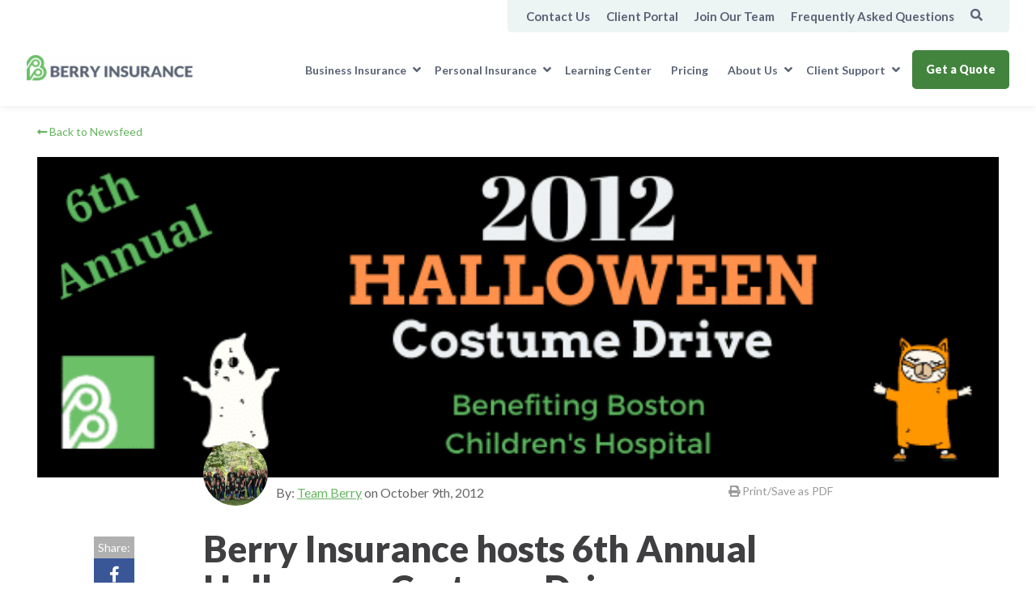

--- FILE ---
content_type: text/html; charset=UTF-8
request_url: https://www.berryinsurance.com/newsfeed/6th-annual-halloween-costume-drive
body_size: 15355
content:
<!doctype html><!--[if lt IE 7]> <html class="no-js lt-ie9 lt-ie8 lt-ie7" lang="en" > <![endif]--><!--[if IE 7]>    <html class="no-js lt-ie9 lt-ie8" lang="en" >        <![endif]--><!--[if IE 8]>    <html class="no-js lt-ie9" lang="en" >               <![endif]--><!--[if gt IE 8]><!--><html class="no-js" lang="en"><!--<![endif]--><head>
    <meta charset="utf-8">
    <meta http-equiv="X-UA-Compatible" content="IE=edge,chrome=1">
    <meta name="author" content="Team Berry">
    <meta name="description" content="Berry Insurance hosts 6th Annual Halloween Costume Drive">
    <meta name="generator" content="HubSpot">
    <title>Berry Insurance hosts 6th Annual Halloween Costume Drive</title>
    <link rel="shortcut icon" href="https://www.berryinsurance.com/hubfs/favicon.png">
    
<meta name="viewport" content="width=device-width, initial-scale=1">

    
    <meta property="og:description" content="Berry Insurance hosts 6th Annual Halloween Costume Drive">
    <meta property="og:title" content="Berry Insurance hosts 6th Annual Halloween Costume Drive">
    <meta name="twitter:description" content="Berry Insurance hosts 6th Annual Halloween Costume Drive">
    <meta name="twitter:title" content="Berry Insurance hosts 6th Annual Halloween Costume Drive">

    

    

    <style>
a.cta_button{-moz-box-sizing:content-box !important;-webkit-box-sizing:content-box !important;box-sizing:content-box !important;vertical-align:middle}.hs-breadcrumb-menu{list-style-type:none;margin:0px 0px 0px 0px;padding:0px 0px 0px 0px}.hs-breadcrumb-menu-item{float:left;padding:10px 0px 10px 10px}.hs-breadcrumb-menu-divider:before{content:'›';padding-left:10px}.hs-featured-image-link{border:0}.hs-featured-image{float:right;margin:0 0 20px 20px;max-width:50%}@media (max-width: 568px){.hs-featured-image{float:none;margin:0;width:100%;max-width:100%}}.hs-screen-reader-text{clip:rect(1px, 1px, 1px, 1px);height:1px;overflow:hidden;position:absolute !important;width:1px}
</style>

<link rel="stylesheet" href="https://www.berryinsurance.com/hubfs/hub_generated/template_assets/1/33810390018/1745438953275/template_production.min.css">
<link class="hs-async-css" rel="preload" href="https://fonts.googleapis.com/css2?family=Lato:wght@300;400;700;900&amp;family=Swanky+and+Moo+Moo&amp;display=swap" as="style" onload="this.onload=null;this.rel='stylesheet'">
<noscript><link rel="stylesheet" href="https://fonts.googleapis.com/css2?family=Lato:wght@300;400;700;900&amp;family=Swanky+and+Moo+Moo&amp;display=swap"></noscript>
<link class="hs-async-css" rel="preload" href="https://cdnjs.cloudflare.com/ajax/libs/font-awesome/5.14.0/css/all.min.css" as="style" onload="this.onload=null;this.rel='stylesheet'">
<noscript><link rel="stylesheet" href="https://cdnjs.cloudflare.com/ajax/libs/font-awesome/5.14.0/css/all.min.css"></noscript>
<link class="hs-async-css" rel="preload" href="https://cdnjs.cloudflare.com/ajax/libs/fancybox/3.5.2/jquery.fancybox.min.css" as="style" onload="this.onload=null;this.rel='stylesheet'">
<noscript><link rel="stylesheet" href="https://cdnjs.cloudflare.com/ajax/libs/fancybox/3.5.2/jquery.fancybox.min.css"></noscript>
<link rel="stylesheet" href="https://www.berryinsurance.com/hubfs/hub_generated/template_assets/1/33810390075/1743860851572/template_Header.min.css">
<link rel="stylesheet" href="/hs/hsstatic/AsyncSupport/static-1.501/sass/comments_listing_asset.css">
<link class="hs-async-css" rel="preload" href="https://www.berryinsurance.com/hubfs/hub_generated/template_assets/1/33810267987/1743860840335/template_Footer.min.css" as="style" onload="this.onload=null;this.rel='stylesheet'">
<noscript><link rel="stylesheet" href="https://www.berryinsurance.com/hubfs/hub_generated/template_assets/1/33810267987/1743860840335/template_Footer.min.css"></noscript>

    <script defer src="https://www.berryinsurance.com/hubfs/hub_generated/template_assets/1/68453373283/1741801952873/template_video-render.min.js"></script>
<script src="https://cdnjs.cloudflare.com/ajax/libs/jquery/3.6.0/jquery.min.js"></script>
<script src="https://www.berryinsurance.com/hubfs/hub_generated/template_assets/1/33810587492/1745012602746/template_production.min.js"></script>
<script defer src="https://cdnjs.cloudflare.com/ajax/libs/jquery-cookie/1.4.1/jquery.cookie.min.js"></script>
<script defer src="https://js.hsforms.net/forms/v2.js"></script>

    
<!--  Added by GoogleAnalytics integration -->
<script>
var _hsp = window._hsp = window._hsp || [];
_hsp.push(['addPrivacyConsentListener', function(consent) { if (consent.allowed || (consent.categories && consent.categories.analytics)) {
  (function(i,s,o,g,r,a,m){i['GoogleAnalyticsObject']=r;i[r]=i[r]||function(){
  (i[r].q=i[r].q||[]).push(arguments)},i[r].l=1*new Date();a=s.createElement(o),
  m=s.getElementsByTagName(o)[0];a.async=1;a.src=g;m.parentNode.insertBefore(a,m)
})(window,document,'script','//www.google-analytics.com/analytics.js','ga');
  ga('create','UA-8278703-1','auto');
  ga('send','pageview');
}}]);
</script>

<!-- /Added by GoogleAnalytics integration -->

<!--  Added by GoogleAnalytics4 integration -->
<script>
var _hsp = window._hsp = window._hsp || [];
window.dataLayer = window.dataLayer || [];
function gtag(){dataLayer.push(arguments);}

var useGoogleConsentModeV2 = true;
var waitForUpdateMillis = 1000;


if (!window._hsGoogleConsentRunOnce) {
  window._hsGoogleConsentRunOnce = true;

  gtag('consent', 'default', {
    'ad_storage': 'denied',
    'analytics_storage': 'denied',
    'ad_user_data': 'denied',
    'ad_personalization': 'denied',
    'wait_for_update': waitForUpdateMillis
  });

  if (useGoogleConsentModeV2) {
    _hsp.push(['useGoogleConsentModeV2'])
  } else {
    _hsp.push(['addPrivacyConsentListener', function(consent){
      var hasAnalyticsConsent = consent && (consent.allowed || (consent.categories && consent.categories.analytics));
      var hasAdsConsent = consent && (consent.allowed || (consent.categories && consent.categories.advertisement));

      gtag('consent', 'update', {
        'ad_storage': hasAdsConsent ? 'granted' : 'denied',
        'analytics_storage': hasAnalyticsConsent ? 'granted' : 'denied',
        'ad_user_data': hasAdsConsent ? 'granted' : 'denied',
        'ad_personalization': hasAdsConsent ? 'granted' : 'denied'
      });
    }]);
  }
}

gtag('js', new Date());
gtag('set', 'developer_id.dZTQ1Zm', true);
gtag('config', 'G-3BRYGQPHYF');
</script>
<script async src="https://www.googletagmanager.com/gtag/js?id=G-3BRYGQPHYF"></script>

<!-- /Added by GoogleAnalytics4 integration -->

<!--  Added by GoogleTagManager integration -->
<script>
var _hsp = window._hsp = window._hsp || [];
window.dataLayer = window.dataLayer || [];
function gtag(){dataLayer.push(arguments);}

var useGoogleConsentModeV2 = true;
var waitForUpdateMillis = 1000;



var hsLoadGtm = function loadGtm() {
    if(window._hsGtmLoadOnce) {
      return;
    }

    if (useGoogleConsentModeV2) {

      gtag('set','developer_id.dZTQ1Zm',true);

      gtag('consent', 'default', {
      'ad_storage': 'denied',
      'analytics_storage': 'denied',
      'ad_user_data': 'denied',
      'ad_personalization': 'denied',
      'wait_for_update': waitForUpdateMillis
      });

      _hsp.push(['useGoogleConsentModeV2'])
    }

    (function(w,d,s,l,i){w[l]=w[l]||[];w[l].push({'gtm.start':
    new Date().getTime(),event:'gtm.js'});var f=d.getElementsByTagName(s)[0],
    j=d.createElement(s),dl=l!='dataLayer'?'&l='+l:'';j.async=true;j.src=
    'https://www.googletagmanager.com/gtm.js?id='+i+dl;f.parentNode.insertBefore(j,f);
    })(window,document,'script','dataLayer','GTM-NR9SWS5');

    window._hsGtmLoadOnce = true;
};

_hsp.push(['addPrivacyConsentListener', function(consent){
  if(consent.allowed || (consent.categories && consent.categories.analytics)){
    hsLoadGtm();
  }
}]);

</script>

<!-- /Added by GoogleTagManager integration -->





<script type="text/javascript">
  window.__lo_site_id = 251788;
  (function() {
    var wa = document.createElement('script'); wa.type = 'text/javascript'; wa.async = true;
    wa.src = 'https://d10lpsik1i8c69.cloudfront.net/w.js';
    var s = document.getElementsByTagName('script')[0]; s.parentNode.insertBefore(wa, s);
  })();
</script>  

<meta name="google-site-verification" content="-HuGzpFXyREEWhkcW4oyA6VaeePgWybhEB7OnRCkbmI">

<!-- Site Schema -->
<script type="application/ld+json">
  {
      "@context": "https://schema.org",
      "@type": "InsuranceAgency",
      "name": "Berry Insurance",
      "image": "https://www.berryinsurance.com/hubfs/Logos/berry-insurance--color-logo.png",
      "@id": "",
      "url": "https://www.berryinsurance.com/",
      "telephone": "(508) 528-5200",
      "address": {
          "@type": "PostalAddress",
          "streetAddress": "31 Hayward St, Ste J",
          "addressLocality": "Franklin",
          "addressRegion": "MA",
          "postalCode": "02038",
          "addressCountry": "US",
          "description": "Comprehensive business and personal insurance coverage from a New England locally-owned independent insurance agency."
      },
      "openingHoursSpecification":[
        {
          "@type": "OpeningHoursSpecification",
          "dayOfWeek": [
            "Monday",
            "Tuesday",
            "Wednesday",
            "Thursday",
            "Friday"
          ],
          "opens": "08:00",
          "closes": "16:00"
        }
      ],
      "areaServed": [
      {
          "@type": "State",
          "name": "Massachusetts"
      },
      {
          "@type": "State",
          "name": "Rhode Island"
      },
      {
          "@type": "State",
          "name": "Maine"
      },
      {
          "@type": "State",
          "name": "Connecticut"
      }],
      "aggregateRating": {
          "@type": "AggregateRating",
          "ratingValue": "5",
          "reviewCount": "191"
      },
      "sameAs": "https://www.facebook.com/BerryInsuranceMA/",
      "department": {
          "@type": "LocalBusiness",
          "name": "",
          "image": "",
          "telephone": ""
      }
  }
</script>
<!-- End Site Schema -->
<link rel="amphtml" href="https://www.berryinsurance.com/newsfeed/6th-annual-halloween-costume-drive?hs_amp=true">

<meta property="og:image" content="https://www.berryinsurance.com/hubfs/New%20Newsfeed%20Images%202020%20600x200%20(6).png">
<meta property="og:image:width" content="600">
<meta property="og:image:height" content="200">
<meta property="og:image:alt" content="6th-annual-halloween-costume-drive">
<meta name="twitter:image" content="https://www.berryinsurance.com/hubfs/New%20Newsfeed%20Images%202020%20600x200%20(6).png">
<meta name="twitter:image:alt" content="6th-annual-halloween-costume-drive">

<meta property="og:url" content="https://www.berryinsurance.com/newsfeed/6th-annual-halloween-costume-drive">
<meta name="twitter:card" content="summary_large_image">

<link rel="canonical" href="https://www.berryinsurance.com/newsfeed/6th-annual-halloween-costume-drive">

<meta property="og:type" content="article">
<link rel="alternate" type="application/rss+xml" href="https://www.berryinsurance.com/newsfeed/rss.xml">
<meta name="twitter:domain" content="www.berryinsurance.com">
<script src="//platform.linkedin.com/in.js" type="text/javascript">
    lang: en_US
</script>

<meta http-equiv="content-language" content="en">
<link rel="stylesheet" href="//7052064.fs1.hubspotusercontent-na1.net/hubfs/7052064/hub_generated/template_assets/DEFAULT_ASSET/1767723259071/template_layout.min.css">


<link rel="stylesheet" href="https://www.berryinsurance.com/hubfs/hub_generated/template_assets/1/33812382019/1744029741261/template_BOP.min.css">


    
<!-- Add resource hints for the image domain -->
<link rel="preconnect" href="https://www.berryinsurance.com">
<link rel="dns-prefetch" href="https://www.berryinsurance.com">
<link rel="preconnect" href="https://cdnjs.cloudflare.com">
<link rel="dns-prefetch" href="https://cdnjs.cloudflare.com">
<link rel="preconnect" href="https://fonts.googleapis.com">
<link rel="preconnect" href="https://fonts.gstatic.com" crossorigin>




  



































    

</head>
<body class="pagetype--blog   hs-content-id-36587046683 hs-blog-post hs-content-path-newsfeed-6th-annual-halloween-costume-drive hs-content-name-berry-insurance-hosts-6th-annual-halloween-costume hs-blog-name-news-updates hs-blog-id-35877483218" style="">
<!--  Added by GoogleTagManager integration -->
<noscript><iframe src="https://www.googletagmanager.com/ns.html?id=GTM-NR9SWS5" height="0" width="0" style="display:none;visibility:hidden"></iframe></noscript>

<!-- /Added by GoogleTagManager integration -->

    <div class="header-container-wrapper">
    <div class="header-container container-fluid">

<div class="row-fluid-wrapper row-depth-1 row-number-1 ">
<div class="row-fluid ">
<div class="span12 widget-span widget-type-global_group " style="" data-widget-type="global_group" data-x="0" data-w="12">
<div class="" data-global-widget-path="generated_global_groups/33810452702.html"><div class="row-fluid-wrapper row-depth-1 row-number-1 ">
<div class="row-fluid ">
<div class="span12 widget-span widget-type-custom_widget " style="" data-widget-type="custom_widget" data-x="0" data-w="12">
<div id="hs_cos_wrapper_module_159776361183315" class="hs_cos_wrapper hs_cos_wrapper_widget hs_cos_wrapper_type_module" style="" data-hs-cos-general-type="widget" data-hs-cos-type="module">





<a id="skip-to-content" class="sr-only sr-only-focusable" href="#maincontent">Skip to Main Content</a>
<header class="background--white">
  
  <div class="header--body">
    <div class="header--top portable-visuallyhidden">
      <div class="grid hard--ends">
        <div class="grid__item one-whole hard padding--short--left lap-and-up-padding--short--right text--right">
          <div class="header--top--wrapper inline-block background--lightbluegrey">
            <div class="header--top--nav">
              <span id="hs_cos_wrapper_module_159776361183315_topNavigation" class="hs_cos_wrapper hs_cos_wrapper_widget hs_cos_wrapper_type_menu" style="" data-hs-cos-general-type="widget" data-hs-cos-type="menu"><div id="hs_menu_wrapper_module_159776361183315_topNavigation" class="hs-menu-wrapper active-branch no-flyouts hs-menu-flow-horizontal" role="navigation" data-sitemap-name="default" data-menu-id="34028250096" aria-label="Navigation Menu">
 <ul role="menu">
  <li class="hs-menu-item hs-menu-depth-1" role="none"><a href="/contact" role="menuitem">Contact Us</a></li>
  <li class="hs-menu-item hs-menu-depth-1" role="none"><a href="https://portal.csr24.com/mvc/697262464" role="menuitem" target="_blank" rel="noopener">Client Portal</a></li>
  <li class="hs-menu-item hs-menu-depth-1" role="none"><a href="https://www.berryinsurance.com/join-our-team" role="menuitem">Join Our Team</a></li>
  <li class="hs-menu-item hs-menu-depth-1" role="none"><a href="https://www.berryinsurance.com/faqs-berry-insurance" role="menuitem">Frequently Asked Questions</a></li>
 </ul>
</div></span>
            </div>
            
            <div class="header--top--search portable-visuallyhidden">
              <div class="header--top--search--trigger">
                <i class="fas fa-search header--top--search--trigger--icon"></i>
              </div>
              <div class="header--top--search--input">
                <div class="header--top--search--close">
                  <i class="far fa-times-circle header--top--search--close--icon"></i>
                </div>
                <form onsubmit="event.preventDefault();headerSearch(this);">
                  <input type="text" class="header--top--search--input--input" placeholder="Search our site for...">
                </form>
              </div>
            </div>
            
          </div>
        </div>
      </div>
    </div>
    <div class="header--main">
      <div class="grid hard--ends">
        <div class="grid__item one-whole hard padding--short--left lap-and-up-padding--short--right text--left">
          <a href="https://www.berryinsurance.com" class="header--main--logo" style="margin:28px 0px;">
            <img src="https://www.berryinsurance.com/hs-fs/hubfs/Logos/berry-insurance--color-logo.png?width=218&amp;height=35&amp;name=berry-insurance--color-logo.png" alt="Berry Insurance" width="218" height="35" style="height:35px;width:auto;" srcset="https://www.berryinsurance.com/hs-fs/hubfs/Logos/berry-insurance--color-logo.png?width=109&amp;height=18&amp;name=berry-insurance--color-logo.png 109w, https://www.berryinsurance.com/hs-fs/hubfs/Logos/berry-insurance--color-logo.png?width=218&amp;height=35&amp;name=berry-insurance--color-logo.png 218w, https://www.berryinsurance.com/hs-fs/hubfs/Logos/berry-insurance--color-logo.png?width=327&amp;height=53&amp;name=berry-insurance--color-logo.png 327w, https://www.berryinsurance.com/hs-fs/hubfs/Logos/berry-insurance--color-logo.png?width=436&amp;height=70&amp;name=berry-insurance--color-logo.png 436w, https://www.berryinsurance.com/hs-fs/hubfs/Logos/berry-insurance--color-logo.png?width=545&amp;height=88&amp;name=berry-insurance--color-logo.png 545w, https://www.berryinsurance.com/hs-fs/hubfs/Logos/berry-insurance--color-logo.png?width=654&amp;height=105&amp;name=berry-insurance--color-logo.png 654w" sizes="(max-width: 218px) 100vw, 218px">
          </a>
          <button aria-label="Mobile Menu Trigger" type="button" class="header--main--menutrigger lap-and-up-visuallyhidden">
            <span class="header--main--menutrigger--icon"></span>
          </button>
          
            <a class="header--main--cta btn btn--primary btn--narrow portable-visuallyhidden" href="https://www.berryinsurance.com/insurance-quote-massachusetts">
              Get a Quote
            </a>
          
          <div class="header--main--nav portable-visuallyhidden">
            <span id="hs_cos_wrapper_module_159776361183315_mainNavigation" class="hs_cos_wrapper hs_cos_wrapper_widget hs_cos_wrapper_type_menu" style="" data-hs-cos-general-type="widget" data-hs-cos-type="menu"><div id="hs_menu_wrapper_module_159776361183315_mainNavigation" class="hs-menu-wrapper active-branch no-flyouts hs-menu-flow-horizontal" role="navigation" data-sitemap-name="default" data-menu-id="34028193704" aria-label="Navigation Menu">
 <ul role="menu">
  <li class="hs-menu-item hs-menu-depth-1 hs-item-has-children" role="none"><a href="/massachusetts-business-insurance" aria-haspopup="true" aria-expanded="false" role="menuitem">Business Insurance</a>
   <ul role="menu" class="hs-menu-children-wrapper">
    <li class="hs-menu-item hs-menu-depth-2" role="none"><a href="/business-insurance/builders-risk" role="menuitem">Builders Risk Insurance</a></li>
    <li class="hs-menu-item hs-menu-depth-2" role="none"><a href="/business-insurance/commercial-auto-insurance" role="menuitem">Commercial Auto Insurance</a></li>
    <li class="hs-menu-item hs-menu-depth-2" role="none"><a href="/business-insurance/commercial-flood" role="menuitem">Commercial Flood Insurance</a></li>
    <li class="hs-menu-item hs-menu-depth-2" role="none"><a href="/business-insurance/commercial-property-insurance" role="menuitem">Commercial Property Insurance</a></li>
    <li class="hs-menu-item hs-menu-depth-2" role="none"><a href="https://www.berryinsurance.com/business-insurance/commercial-umbrella" role="menuitem">Commercial Umbrella Insurance</a></li>
    <li class="hs-menu-item hs-menu-depth-2" role="none"><a href="/business-insurance/cyber-liability-insurance" role="menuitem">Cyber Liability Insurance</a></li>
    <li class="hs-menu-item hs-menu-depth-2" role="none"><a href="/business-insurance/bonds" role="menuitem">Insurance Bonds</a></li>
    <li class="hs-menu-item hs-menu-depth-2" role="none"><a href="/business-insurance/liability-insurance" role="menuitem">Liability Insurance</a></li>
    <li class="hs-menu-item hs-menu-depth-2" role="none"><a href="https://www.berryinsurance.com/insurance-public-entities-municipalities" role="menuitem">Municipality/Public Entity Insurance</a></li>
    <li class="hs-menu-item hs-menu-depth-2" role="none"><a href="https://www.berryinsurance.com/business-insurance/nanny-insurance" role="menuitem">Nanny Insurance</a></li>
    <li class="hs-menu-item hs-menu-depth-2" role="none"><a href="https://www.berryinsurance.com/business-insurance/pollution-liability-insurance" role="menuitem">Pollution Liability Insurance</a></li>
    <li class="hs-menu-item hs-menu-depth-2" role="none"><a href="/business-insurance/professional-liability-insurance" role="menuitem">Professional Liability Insurance</a></li>
    <li class="hs-menu-item hs-menu-depth-2" role="none"><a href="/business-insurance/workers-compensation" role="menuitem">Workers Compensation Insurance</a></li>
   </ul></li>
  <li class="hs-menu-item hs-menu-depth-1 hs-item-has-children" role="none"><a href="/personal-insurance" aria-haspopup="true" aria-expanded="false" role="menuitem">Personal Insurance</a>
   <ul role="menu" class="hs-menu-children-wrapper">
    <li class="hs-menu-item hs-menu-depth-2" role="none"><a href="/personal-insurance/builders-risk" role="menuitem">Builders Risk Insurance</a></li>
    <li class="hs-menu-item hs-menu-depth-2" role="none"><a href="/personal-insurance/car-insurance" role="menuitem">Car Insurance</a></li>
    <li class="hs-menu-item hs-menu-depth-2" role="none"><a href="/personal-insurance/classic-car-insurance" role="menuitem">Classic Car Insurance</a></li>
    <li class="hs-menu-item hs-menu-depth-2" role="none"><a href="/personal-insurance/condo-insurance" role="menuitem">Condo Insurance</a></li>
    <li class="hs-menu-item hs-menu-depth-2" role="none"><a href="/personal-insurance/flood-insurance" role="menuitem">Flood Insurance</a></li>
    <li class="hs-menu-item hs-menu-depth-2" role="none"><a href="/personal-insurance/home-owners-insurance" role="menuitem">Homeowners Insurance</a></li>
    <li class="hs-menu-item hs-menu-depth-2" role="none"><a href="https://www.berryinsurance.com/personal-insurance/life-insurance" role="menuitem">Life Insurance</a></li>
    <li class="hs-menu-item hs-menu-depth-2" role="none"><a href="https://www.berryinsurance.com/personal-insurance/motorcycle-insurance" role="menuitem">Motorcycle Insurance</a></li>
    <li class="hs-menu-item hs-menu-depth-2" role="none"><a href="https://www.berryinsurance.com/business-insurance/nanny-insurance" role="menuitem">Nanny Insurance</a></li>
    <li class="hs-menu-item hs-menu-depth-2" role="none"><a href="/personal-insurance/non-owner-car-insurance" role="menuitem">Non-Owner Car Insurance</a></li>
    <li class="hs-menu-item hs-menu-depth-2" role="none"><a href="/personal-insurance/pet-insurance" role="menuitem">Pet Insurance</a></li>
    <li class="hs-menu-item hs-menu-depth-2" role="none"><a href="/personal-insurance/renters-insurance" role="menuitem">Renters Insurance</a></li>
    <li class="hs-menu-item hs-menu-depth-2" role="none"><a href="/personal-insurance/rv-insurance" role="menuitem">RV Insurance</a></li>
    <li class="hs-menu-item hs-menu-depth-2" role="none"><a href="https://www.berryinsurance.com/personal-insurance/second-investment-property-insurance" role="menuitem">Second/Investment Property Insurance</a></li>
    <li class="hs-menu-item hs-menu-depth-2" role="none"><a href="/personal-insurance/umbrella-insurance" role="menuitem">Umbrella Insurance</a></li>
    <li class="hs-menu-item hs-menu-depth-2" role="none"><a href="/personal-insurance/watercraft-insurance" role="menuitem">Watercraft Insurance</a></li>
   </ul></li>
  <li class="hs-menu-item hs-menu-depth-1" role="none"><a href="/insurance-resources" role="menuitem">Learning Center</a></li>
  <li class="hs-menu-item hs-menu-depth-1" role="none"><a href="/insurance-pricing" role="menuitem">Pricing</a></li>
  <li class="hs-menu-item hs-menu-depth-1 hs-item-has-children" role="none"><a href="javascript:;" aria-haspopup="true" aria-expanded="false" role="menuitem">About Us</a>
   <ul role="menu" class="hs-menu-children-wrapper">
    <li class="hs-menu-item hs-menu-depth-2" role="none"><a href="https://www.berryinsurance.com/about" role="menuitem">Our Agency</a></li>
    <li class="hs-menu-item hs-menu-depth-2" role="none"><a href="https://www.berryinsurance.com/why-berry" role="menuitem">Why Berry</a></li>
    <li class="hs-menu-item hs-menu-depth-2" role="none"><a href="/newsfeed" role="menuitem">Agency News</a></li>
    <li class="hs-menu-item hs-menu-depth-2" role="none"><a href="https://www.berryinsurance.com/local-partners" role="menuitem">Local Partners</a></li>
   </ul></li>
  <li class="hs-menu-item hs-menu-depth-1 hs-item-has-children" role="none"><a href="javascript:;" aria-haspopup="true" aria-expanded="false" role="menuitem">Client Support</a>
   <ul role="menu" class="hs-menu-children-wrapper">
    <li class="hs-menu-item hs-menu-depth-2" role="none"><a href="https://portal.csr24.com/mvc/697262464" role="menuitem" target="_blank" rel="noopener">Client Portal</a></li>
    <li class="hs-menu-item hs-menu-depth-2" role="none"><a href="https://www.berryinsurance.com/our-mobile-app" role="menuitem">Mobile App</a></li>
    <li class="hs-menu-item hs-menu-depth-2" role="none"><a href="https://www.berryinsurance.com/client-services/report-a-claim" role="menuitem" target="_blank" rel="noopener">Report a Claim</a></li>
    <li class="hs-menu-item hs-menu-depth-2" role="none"><a href="https://www.berryinsurance.com/client-services/request-certificate" role="menuitem" target="_blank" rel="noopener">Request a Certificate</a></li>
   </ul></li>
 </ul>
</div></span>
          </div>
        </div>
      </div>
    </div>
  </div>
  <div class="mobilenav lap-and-up-visuallyhidden">
    <div class="mobilenav--nav--wrapper">
      <div class="mobilenav--nav">

        
        

        
        <div class="mobilenav--panel mobilenav--panel--depth--0 mobilenav--panel--active" rel="0" data-depth="0">

          
            <div class="mobilenav--search--wrapper">
              <div class="mobilenav--search production--form">
                <form onsubmit="event.preventDefault();mobileSearch(this);">
                  <input type="text" class="mobilenav--search--input" placeholder="Search our site for...">
                  <button aria-label="Search Submit" type="submit" class="mobilenav--search--submit">
                    <i class="fas fa-search mobilenav--search--submit--icon"></i>
                  </button>
                </form>
              </div>
            </div>
          


          <div class="mobilenav--panel--body">
            
            
            <div class="mobilenav--nav--item mobilenav--nav--item--parent" rel="p-1">
              <a href="/massachusetts-business-insurance" target="" class="mobilenav--nav--item--label">
                Business Insurance
              </a>

              
              <div class="mobilenav--panel mobilenav--panel--depth--1" rel="p-1" data-depth="1">
                <div class="mobilenav--panel--body">
                  <div class="mobilenav--nav--back" rel="0">
                    <div class="mobilenav--nav--back--label">
                      Back
                    </div>
                  </div>
                  
                  
                  
                  <div class="mobilenav--nav--item " rel="p-1-1">
                    <a href="/business-insurance/builders-risk" class="mobilenav--nav--item--label">
                      Builders Risk Insurance
                    </a>
                    
                  </div>
                  
                  
                  <div class="mobilenav--nav--item " rel="p-1-2">
                    <a href="/business-insurance/commercial-auto-insurance" class="mobilenav--nav--item--label">
                      Commercial Auto Insurance
                    </a>
                    
                  </div>
                  
                  
                  <div class="mobilenav--nav--item " rel="p-1-3">
                    <a href="/business-insurance/commercial-flood" class="mobilenav--nav--item--label">
                      Commercial Flood Insurance
                    </a>
                    
                  </div>
                  
                  
                  <div class="mobilenav--nav--item " rel="p-1-4">
                    <a href="/business-insurance/commercial-property-insurance" class="mobilenav--nav--item--label">
                      Commercial Property Insurance
                    </a>
                    
                  </div>
                  
                  
                  <div class="mobilenav--nav--item " rel="p-1-5">
                    <a href="https://www.berryinsurance.com/business-insurance/commercial-umbrella" class="mobilenav--nav--item--label">
                      Commercial Umbrella Insurance
                    </a>
                    
                  </div>
                  
                  
                  <div class="mobilenav--nav--item " rel="p-1-6">
                    <a href="/business-insurance/cyber-liability-insurance" class="mobilenav--nav--item--label">
                      Cyber Liability Insurance
                    </a>
                    
                  </div>
                  
                  
                  <div class="mobilenav--nav--item " rel="p-1-7">
                    <a href="/business-insurance/bonds" class="mobilenav--nav--item--label">
                      Insurance Bonds
                    </a>
                    
                  </div>
                  
                  
                  <div class="mobilenav--nav--item " rel="p-1-8">
                    <a href="/business-insurance/liability-insurance" class="mobilenav--nav--item--label">
                      Liability Insurance
                    </a>
                    
                  </div>
                  
                  
                  <div class="mobilenav--nav--item " rel="p-1-9">
                    <a href="https://www.berryinsurance.com/insurance-public-entities-municipalities" class="mobilenav--nav--item--label">
                      Municipality/Public Entity Insurance
                    </a>
                    
                  </div>
                  
                  
                  <div class="mobilenav--nav--item " rel="p-1-10">
                    <a href="https://www.berryinsurance.com/business-insurance/nanny-insurance" class="mobilenav--nav--item--label">
                      Nanny Insurance
                    </a>
                    
                  </div>
                  
                  
                  <div class="mobilenav--nav--item " rel="p-1-11">
                    <a href="https://www.berryinsurance.com/business-insurance/pollution-liability-insurance" class="mobilenav--nav--item--label">
                      Pollution Liability Insurance
                    </a>
                    
                  </div>
                  
                  
                  <div class="mobilenav--nav--item " rel="p-1-12">
                    <a href="/business-insurance/professional-liability-insurance" class="mobilenav--nav--item--label">
                      Professional Liability Insurance
                    </a>
                    
                  </div>
                  
                  
                  <div class="mobilenav--nav--item " rel="p-1-13">
                    <a href="/business-insurance/workers-compensation" class="mobilenav--nav--item--label">
                      Workers Compensation Insurance
                    </a>
                    
                  </div>
                  
                </div>
              </div>
              
              
            </div>
            
            
            <div class="mobilenav--nav--item mobilenav--nav--item--parent" rel="p-2">
              <a href="/personal-insurance" target="" class="mobilenav--nav--item--label">
                Personal Insurance
              </a>

              
              <div class="mobilenav--panel mobilenav--panel--depth--1" rel="p-2" data-depth="1">
                <div class="mobilenav--panel--body">
                  <div class="mobilenav--nav--back" rel="0">
                    <div class="mobilenav--nav--back--label">
                      Back
                    </div>
                  </div>
                  
                  
                  
                  <div class="mobilenav--nav--item " rel="p-2-1">
                    <a href="/personal-insurance/builders-risk" class="mobilenav--nav--item--label">
                      Builders Risk Insurance
                    </a>
                    
                  </div>
                  
                  
                  <div class="mobilenav--nav--item " rel="p-2-2">
                    <a href="/personal-insurance/car-insurance" class="mobilenav--nav--item--label">
                      Car Insurance
                    </a>
                    
                  </div>
                  
                  
                  <div class="mobilenav--nav--item " rel="p-2-3">
                    <a href="/personal-insurance/classic-car-insurance" class="mobilenav--nav--item--label">
                      Classic Car Insurance
                    </a>
                    
                  </div>
                  
                  
                  <div class="mobilenav--nav--item " rel="p-2-4">
                    <a href="/personal-insurance/condo-insurance" class="mobilenav--nav--item--label">
                      Condo Insurance
                    </a>
                    
                  </div>
                  
                  
                  <div class="mobilenav--nav--item " rel="p-2-5">
                    <a href="/personal-insurance/flood-insurance" class="mobilenav--nav--item--label">
                      Flood Insurance
                    </a>
                    
                  </div>
                  
                  
                  <div class="mobilenav--nav--item " rel="p-2-6">
                    <a href="/personal-insurance/home-owners-insurance" class="mobilenav--nav--item--label">
                      Homeowners Insurance
                    </a>
                    
                  </div>
                  
                  
                  <div class="mobilenav--nav--item " rel="p-2-7">
                    <a href="https://www.berryinsurance.com/personal-insurance/life-insurance" class="mobilenav--nav--item--label">
                      Life Insurance
                    </a>
                    
                  </div>
                  
                  
                  <div class="mobilenav--nav--item " rel="p-2-8">
                    <a href="https://www.berryinsurance.com/personal-insurance/motorcycle-insurance" class="mobilenav--nav--item--label">
                      Motorcycle Insurance
                    </a>
                    
                  </div>
                  
                  
                  <div class="mobilenav--nav--item " rel="p-2-9">
                    <a href="https://www.berryinsurance.com/business-insurance/nanny-insurance" class="mobilenav--nav--item--label">
                      Nanny Insurance
                    </a>
                    
                  </div>
                  
                  
                  <div class="mobilenav--nav--item " rel="p-2-10">
                    <a href="/personal-insurance/non-owner-car-insurance" class="mobilenav--nav--item--label">
                      Non-Owner Car Insurance
                    </a>
                    
                  </div>
                  
                  
                  <div class="mobilenav--nav--item " rel="p-2-11">
                    <a href="/personal-insurance/pet-insurance" class="mobilenav--nav--item--label">
                      Pet Insurance
                    </a>
                    
                  </div>
                  
                  
                  <div class="mobilenav--nav--item " rel="p-2-12">
                    <a href="/personal-insurance/renters-insurance" class="mobilenav--nav--item--label">
                      Renters Insurance
                    </a>
                    
                  </div>
                  
                  
                  <div class="mobilenav--nav--item " rel="p-2-13">
                    <a href="/personal-insurance/rv-insurance" class="mobilenav--nav--item--label">
                      RV Insurance
                    </a>
                    
                  </div>
                  
                  
                  <div class="mobilenav--nav--item " rel="p-2-14">
                    <a href="https://www.berryinsurance.com/personal-insurance/second-investment-property-insurance" class="mobilenav--nav--item--label">
                      Second/Investment Property Insurance
                    </a>
                    
                  </div>
                  
                  
                  <div class="mobilenav--nav--item " rel="p-2-15">
                    <a href="/personal-insurance/umbrella-insurance" class="mobilenav--nav--item--label">
                      Umbrella Insurance
                    </a>
                    
                  </div>
                  
                  
                  <div class="mobilenav--nav--item " rel="p-2-16">
                    <a href="/personal-insurance/watercraft-insurance" class="mobilenav--nav--item--label">
                      Watercraft Insurance
                    </a>
                    
                  </div>
                  
                </div>
              </div>
              
              
            </div>
            
            
            <div class="mobilenav--nav--item " rel="p-3">
              <a href="/insurance-resources" target="" class="mobilenav--nav--item--label">
                Learning Center
              </a>

              
            </div>
            
            
            <div class="mobilenav--nav--item " rel="p-4">
              <a href="/insurance-pricing" target="" class="mobilenav--nav--item--label">
                Pricing
              </a>

              
            </div>
            
            
            <div class="mobilenav--nav--item mobilenav--nav--item--parent" rel="p-5">
              <a href="" target="" class="mobilenav--nav--item--label">
                About Us
              </a>

              
              <div class="mobilenav--panel mobilenav--panel--depth--1" rel="p-5" data-depth="1">
                <div class="mobilenav--panel--body">
                  <div class="mobilenav--nav--back" rel="0">
                    <div class="mobilenav--nav--back--label">
                      Back
                    </div>
                  </div>
                  
                  
                  
                  <div class="mobilenav--nav--item " rel="p-5-1">
                    <a href="https://www.berryinsurance.com/about" class="mobilenav--nav--item--label">
                      Our Agency
                    </a>
                    
                  </div>
                  
                  
                  <div class="mobilenav--nav--item " rel="p-5-2">
                    <a href="https://www.berryinsurance.com/why-berry" class="mobilenav--nav--item--label">
                      Why Berry
                    </a>
                    
                  </div>
                  
                  
                  <div class="mobilenav--nav--item " rel="p-5-3">
                    <a href="/newsfeed" class="mobilenav--nav--item--label">
                      Agency News
                    </a>
                    
                  </div>
                  
                  
                  <div class="mobilenav--nav--item " rel="p-5-4">
                    <a href="https://www.berryinsurance.com/local-partners" class="mobilenav--nav--item--label">
                      Local Partners
                    </a>
                    
                  </div>
                  
                </div>
              </div>
              
              
            </div>
            
            
            <div class="mobilenav--nav--item mobilenav--nav--item--parent" rel="p-6">
              <a href="" target="" class="mobilenav--nav--item--label">
                Client Support
              </a>

              
              <div class="mobilenav--panel mobilenav--panel--depth--1" rel="p-6" data-depth="1">
                <div class="mobilenav--panel--body">
                  <div class="mobilenav--nav--back" rel="0">
                    <div class="mobilenav--nav--back--label">
                      Back
                    </div>
                  </div>
                  
                  
                  
                  <div class="mobilenav--nav--item " rel="p-6-1">
                    <a href="https://portal.csr24.com/mvc/697262464" target="_blank" class="mobilenav--nav--item--label">
                      Client Portal
                    </a>
                    
                  </div>
                  
                  
                  <div class="mobilenav--nav--item " rel="p-6-2">
                    <a href="https://www.berryinsurance.com/our-mobile-app" class="mobilenav--nav--item--label">
                      Mobile App
                    </a>
                    
                  </div>
                  
                  
                  <div class="mobilenav--nav--item " rel="p-6-3">
                    <a href="https://www.berryinsurance.com/client-services/report-a-claim" target="_blank" class="mobilenav--nav--item--label">
                      Report a Claim
                    </a>
                    
                  </div>
                  
                  
                  <div class="mobilenav--nav--item " rel="p-6-4">
                    <a href="https://www.berryinsurance.com/client-services/request-certificate" target="_blank" class="mobilenav--nav--item--label">
                      Request a Certificate
                    </a>
                    
                  </div>
                  
                </div>
              </div>
              
              
            </div>
            

            
            
            <div class="mobilenav--nav--item " rel="s-1">
              <a href="/contact" target="" class="mobilenav--nav--item--label">
                Contact Us
              </a>

              
            </div>
            
            
            <div class="mobilenav--nav--item " rel="s-2">
              <a href="https://portal.csr24.com/mvc/697262464" target="_blank" class="mobilenav--nav--item--label">
                Client Portal
              </a>

              
            </div>
            
            
            <div class="mobilenav--nav--item " rel="s-3">
              <a href="https://www.berryinsurance.com/join-our-team" target="" class="mobilenav--nav--item--label">
                Join Our Team
              </a>

              
            </div>
            
            
            <div class="mobilenav--nav--item " rel="s-4">
              <a href="https://www.berryinsurance.com/faqs-berry-insurance" target="" class="mobilenav--nav--item--label">
                Frequently Asked Questions
              </a>

              
            </div>
            
          </div>

          
          <div class="mobilenav--cta--wrapper">
            <a class="mobilenav--cta btn btn--primary btn--narrow" href="https://www.berryinsurance.com/insurance-quote-massachusetts">
              Get a Quote
            </a>
          </div>
          

        </div>
        

      </div>
    </div>

  </div>
</header>

<div class="header--anchor"></div>
</div>

</div><!--end widget-span -->
</div><!--end row-->
</div><!--end row-wrapper -->
</div>
</div><!--end widget-span -->
</div><!--end row-->
</div><!--end row-wrapper -->

    </div><!--end header -->
</div><!--end header wrapper -->

<div class="body-container-wrapper">
    <div class="body-container container-fluid">

<div class="row-fluid-wrapper row-depth-1 row-number-1 ">
<div class="row-fluid ">
<div class="span12 widget-span widget-type-cell background--white" style="" data-widget-type="cell" data-x="0" data-w="12">

<div class="row-fluid-wrapper row-depth-1 row-number-2 ">
<div class="row-fluid ">
<div class="span12 widget-span widget-type-custom_widget " style="" data-widget-type="custom_widget" data-x="0" data-w="12">
<div id="hs_cos_wrapper_module_159952429672415" class="hs_cos_wrapper hs_cos_wrapper_widget hs_cos_wrapper_type_module" style="" data-hs-cos-general-type="widget" data-hs-cos-type="module">
<style>
  
  .bop--mobilemenu .bop--mobilemenu--top ul li a {color:#ffffff;}
  
  
  .bop--mobilemenu .bop--mobilemenu--bottom .bop--mobilemenu--bottom--categories ul li a {color:#5d6769;}
  
  
  .bop--mobilemenu .bop--mobilemenu--bottom .bop--mobilemenu--bottom--categories ul li a:hover {color:#374143;}
  
  
  .bop--menu > ul > li > .menu--name {color:#3F3E40;}
  
  
  .bop--menu > ul > li ul li a {color:#5d6769;}
  
  
  .bop--menu > ul > li ul li a:hover {color:#374143;}
  
</style>



<div class="bop--mobilemenu lap-and-up-visuallyhidden" style="background:#42843E;">
  <div class="bop--mobilemenu--top">
    <div class="grid hard--ends">
      <div class="grid__item one-whole short text--left relative">
        <ul>
          
          
          
            <li class="bop--mobilemenu--top--item bop--mobilemenu--top--search">
              <a href="javascript:;" rel="search">
                <i class="fas fa-search"></i>
              </a>
            </li>
          
        </ul>
        
      </div>
    </div>
  </div>
  <div class="bop--mobilemenu--bottom" style="background:#EDF4F4;">
    
    
    
    <div class="bop--mobilemenu--bottom--item bop--mobilemenu--top--search" rel="search">
      <div class="bop--mobilemenu--bottom--item--inner">
        <div class="grid hard--ends">
          <div class="grid__item one-whole hard--ends production--form">
            
              <form class="bop--mobilemenu--search" action="/hs-search-results" type="POST">
                <input class="bop--mobilemenu--search--input" name="term" placeholder="Search" type="text">
                <input class="visuallyhidden" name="type" readonly type="text" value="BLOG_POST">
                <input class="visuallyhidden" type="submit" value="Submit">
              </form>
            
          </div>
        </div>
      </div>
    </div>
    
  </div>
</div>

<style>
  .bop--menu > ul > li:hover > .menu--name,
  .bop--menu > ul > li:hover > .fa,
  .bop--menu > ul > li ul {
    background:#EDF4F4;
  }
</style>









<!--[if lte IE 8]>
<script charset="utf-8" type="text/javascript" src="//js.hsforms.net/forms/v2-legacy.js"></script>
<![endif]-->


</div>

</div><!--end widget-span -->
</div><!--end row-->
</div><!--end row-wrapper -->

<div class="row-fluid-wrapper row-depth-1 row-number-3 ">
<div class="row-fluid ">
<div class="span12 widget-span widget-type-custom_widget " style="" data-widget-type="custom_widget" data-x="0" data-w="12">
<div id="hs_cos_wrapper_module_151456960811572" class="hs_cos_wrapper hs_cos_wrapper_widget hs_cos_wrapper_type_module widget-type-blog_content" style="" data-hs-cos-general-type="widget" data-hs-cos-type="module">
    <script charset="utf-8" src="https://js.hscta.net/cta/current.js"></script>
<article class="bop--single">
<div class="grid short hard--bottom">
<div class="grid__item one-whole hard--ends">
<p class="hard--top text--left font--14 bop--single--back margin--short--bottom">
<a href="https://www.berryinsurance.com/newsfeed" class="no--underline" title="Back to Newsfeed"><i class="fas fa-long-arrow-alt-left"></i> Back to Newsfeed</a>
</p>
<div class="bop--single--featuredimage" style="background-image: url('https://www.berryinsurance.com/hubfs/New%20Newsfeed%20Images%202020%20600x200%20%286%29.png'); background-size: cover; background-position:center 50%; background-repeat:no-repeat">
<img src="https://www.berryinsurance.com/hubfs/New%20Newsfeed%20Images%202020%20600x200%20(6).png" alt="Berry Insurance hosts 6th Annual Halloween Costume Drive" style="position:absolute!important;height:0px!important;width:0px!important;overflow:hidden;">
<img src="//cdn2.hubspot.net/hubfs/298890/blog-files/blog--cards-feature.png" alt="Blog Feature" style="display:block;width:100%;height:auto;opacity:0;filter:alpha(opacity=0);visibility:hidden;">

</div>
</div>
</div>
<div class="grid short hard--top">
<div class="grid__item eight-twelfths portable-one-whole short hard--top text--left">
<div class="bop--single--wrapper scroll--wrapper">  
<div class="section bop--single--hero">
<div class="bop--single--meta">
<a class="bop--single--meta--avatar" href="https://www.berryinsurance.com/newsfeed/author/team-berry" title="Team Berry" style="background-image:url('https://www.berryinsurance.com/hubfs/Berry-Insurance-Team-Families-1.jpg');"></a>
<img src="https://www.berryinsurance.com/hubfs/Berry-Insurance-Team-Families-1.jpg" class="featured--print--author--image" alt="Team Berry" title="Team Berry">
<div class="bop--single--meta--content">
<p data-hubspot-form-id="author_data" data-hubspot-name="Blog Author">
By: 
<a class="bop--single--meta--author" href="https://www.berryinsurance.com/newsfeed/author/team-berry">Team Berry</a> on <span class="blog--single--meta--date">October 9th, 2012</span>
</p>
</div>
<p class="bop--single--meta--print portable-visuallyhidden"><a href="javascript:window.print()" class="post-print"><i class="fa fa-print" aria-hidden="true"></i> Print/Save as PDF</a></p>
</div>
<h1>
<span class="h1">
<span id="hs_cos_wrapper_name" class="hs_cos_wrapper hs_cos_wrapper_meta_field hs_cos_wrapper_type_text" style="" data-hs-cos-general-type="meta_field" data-hs-cos-type="text">Berry Insurance hosts 6th Annual Halloween Costume Drive</span>
</span>
</h1>
<p class="bop--single--topics">
<a class="topic-link" href="https://www.berryinsurance.com/newsfeed/topic/community">Community</a>
</p>
<div class="scroll--item palm-visuallyhidden">
<div class="bop--single--social">
<ul>
<li>Share:</li>
<li class="share--facebook background--facebook"><a target="_blank" href="https://www.facebook.com/sharer/sharer.php?u=https://www.berryinsurance.com/newsfeed/6th-annual-halloween-costume-drive" title="Share on Facebook"><i class="fab fa-facebook-f"></i></a></li>
<li class="share--twitter background--twitter"><a target="_blank" href="https://twitter.com/intent/tweet?text=Berry+Insurance+hosts+6th+Annual+Halloween+Costume+Drive&amp;url=https://www.berryinsurance.com/newsfeed/6th-annual-halloween-costume-drive&amp;via=" title="Share on Twitter"><i class="fab fa-twitter"></i></a></li>
<li class="share--linkedin background--linkedin"><a target="_blank" href="https://www.linkedin.com/shareArticle?url=https://www.berryinsurance.com/newsfeed/6th-annual-halloween-costume-drive&amp;title=Berry+Insurance+hosts+6th+Annual+Halloween+Costume+Drive&amp;summary=Berry+Insurance+hosts+6th+Annual+Halloween+Costume+Drive" title="Share on Linkedin"><i class="fab fa-linkedin-in"></i></a></li>
<li class="share--mail-to background--email"><a target="_blank" href="mailto:?body=https://www.berryinsurance.com/newsfeed/6th-annual-halloween-costume-drive" title="Share via Email"><i class="fa fa-envelope"></i></a></li>
</ul>
</div>
</div>
</div>
<div class="section bop--single--body">
<span id="hs_cos_wrapper_post_body" class="hs_cos_wrapper hs_cos_wrapper_meta_field hs_cos_wrapper_type_rich_text" style="" data-hs-cos-general-type="meta_field" data-hs-cos-type="rich_text"><p>It’s that time of year again! Berry Insurance is participating in the 6th Annual Halloween Costume Drive along with Four Points by Sheraton Norwood. All donations are to benefit Children’s Hospital Boston and their annual Halloween parade. Last year we had a great turn out of donations from the community, and we are hoping to top that this year!</p>
<!--more-->
<p>We are&nbsp;<span style="background-color: transparent;">accepting only </span><strong style="background-color: transparent;"><span style="text-decoration: underline;">NEW<span style="text-decoration: underline;"> </span></span></strong><span style="background-color: transparent;">Halloween costumes, accessories, and other Halloween “treats”. Really, the possibilities are endless, from make-up, to props, coloring books, stickers, puzzles, or games. Please, nothing </span><span style="background-color: transparent;">scary or violent and no food/candy items. Donated items are for all age groups, from infant to teen sizes. Costumes fo</span><span style="background-color: transparent;">r both girls and boys are welcome!</span></p>
<p>The donations collected allow kids at Children’s Hospital Boston to celebrate the joy of Halloween within the hospital walls. If you would like to make a contribution to this great cause, please visit the Berry Insurance offices, before October 26th, 2012 to donate your gifts.</p>
<p>Don’t have time to stop by? Feel free to drop your gift into the mail directed to Berry Insurance. Don’t have time to shop? We are also accepting cash donations and we'll do the shopping for you.</p>
<p>Please call <a href="https://berryinsurance.com/about-us/meet-the-staff/kaitlyn_pintarich" target="_blank" rel="noopener noreferrer">Kaitlyn Pintarich</a> here at Berry Insurance at (508) 440-2290 with any questions. Thank you in advance for helping to make this Halloween special at Children’s Hospital Boston.</p></span>
</div>
</div>
<div class="bop--single--comments grid__item one-whole hard--sides tall--bottom short--top all--btn all--btn--darkgrey">
<span id="hs_cos_wrapper_blog_comments" class="hs_cos_wrapper hs_cos_wrapper_widget hs_cos_wrapper_type_blog_comments" style="" data-hs-cos-general-type="widget" data-hs-cos-type="blog_comments">
<div class="section post-footer">
<div id="comments-listing" class="new-comments"></div>
<div id="hs_form_target_32114ba1-02de-42ac-aa76-d80ae1328848"></div>
</div>
</span>
</div>
</div>
</div>
<div class="bop--single--social--mobile lap-and-up-visuallyhidden tablet-visuallyhidden">
<ul>
<li style="width:25%;" class="share--facebook background--facebook"><a target="_blank" href="https://www.facebook.com/sharer/sharer.php?u=https://www.berryinsurance.com/newsfeed/6th-annual-halloween-costume-drive" title="Share on Facebook"><i class="fab fa-facebook-f"></i></a></li>
<li style="width:25%;" class="share--twitter background--twitter"><a target="_blank" href="https://twitter.com/intent/tweet?text=Berry+Insurance+hosts+6th+Annual+Halloween+Costume+Drive&amp;url=https://www.berryinsurance.com/newsfeed/6th-annual-halloween-costume-drive&amp;via=" title="Share on Twitter"><i class="fab fa-twitter"></i></a></li>
<li style="width:25%;" class="share--linkedin background--linkedin"><a target="_blank" href="https://www.linkedin.com/shareArticle?url=https://www.berryinsurance.com/newsfeed/6th-annual-halloween-costume-drive&amp;title=Berry+Insurance+hosts+6th+Annual+Halloween+Costume+Drive&amp;summary=Berry+Insurance+hosts+6th+Annual+Halloween+Costume+Drive" title="Share on Linkedin"><i class="fab fa-linkedin-in"></i></a></li>
<li style="width:25%;" class="share--mail-to background--email"><a target="_blank" href="mailto:?body=https://www.berryinsurance.com/newsfeed/6th-annual-halloween-costume-drive" title="Share via Email"><i class="fa fa-envelope"></i></a></li>
</ul>
</div>
</article>
<script>
/* Social Sharing - Adding the author twitter handle using the Author Twitter URL*/
$(document).ready(function() {
$('.bop--single--author--social').find('li.background--twitter a').each(function () {
var checkTwitter = $(this).attr("href").split(".com/")[1];
$('.bop--single--social li.background--twitter a').attr("href", $('.bop--single--social li.background--twitter a').attr("href") + checkTwitter);
});
});
</script>
</div>

</div><!--end widget-span -->
</div><!--end row-->
</div><!--end row-wrapper -->

</div><!--end widget-span -->
</div><!--end row-->
</div><!--end row-wrapper -->

    </div><!--end body -->
</div><!--end body wrapper -->

<div class="footer-container-wrapper">
    <div class="footer-container container-fluid">

<div class="row-fluid-wrapper row-depth-1 row-number-1 ">
<div class="row-fluid ">
<div class="span12 widget-span widget-type-global_group " style="" data-widget-type="global_group" data-x="0" data-w="12">
<div class="" data-global-widget-path="generated_global_groups/33810261660.html"><div class="row-fluid-wrapper row-depth-1 row-number-1 ">
<div class="row-fluid ">
<div class="span12 widget-span widget-type-custom_widget " style="" data-widget-type="custom_widget" data-x="0" data-w="12">
<div id="hs_cos_wrapper_module_15977635989659" class="hs_cos_wrapper hs_cos_wrapper_widget hs_cos_wrapper_type_module" style="" data-hs-cos-general-type="widget" data-hs-cos-type="module">

















<footer>
  <div class="footer--main">
    <div class="grid tall portable-short--bottom">
      <div class="grid__item one-whole hard text--left">
        
          
          
            
          
          <div class="footer--main--column footer--main--column--2col" style="width:28.666666666666668%;">
            
            
              <div class="block short first--hard--top last--hard--bottom ">
                
                  <span role="heading" class="h5 footer--main--menu--header">
                    Contact Us
                  </span>
                
                
                  <div class="block first--hard--top last--hard--bottom">
                    <p>31 Hayward St, Ste J, Franklin, MA 02038<span> </span></p>
<p>p. <a href="tel:5085285200" title="Berry Insurance Phone Number">(508) 528-5200</a></p>
<p>f. <a href="tel:5085206914" title="Berry Insurance Fax Number">(508) 520-6914</a></p>
<p><a href="mailto:contactus@berryinsurance.com" title="Berry Insurance Email" rel="noopener">ContactUs@berryinsurance.com</a></p>
<p>MA LIC #2018365</p>
                  </div>
                
                
              </div>
            
            
              <div class="footer--main--social">
                
                  <a href="https://www.linkedin.com/company/berry-insurance" target="_blank" rel="linkedin" title="LinkedIn">
                    <i class="fab fa-linkedin-in"></i>
                  </a>
                
                
                
                  <a href="https://www.youtube.com/user/BerryInsurance" target="_blank" rel="youtube" title="YouTube">
                    <i class="fab fa-youtube"></i>
                  </a>
                
                
                
                  <a href="https://www.facebook.com/BerryInsuranceMA/" target="_blank" rel="facebook" title="Facebook">
                    <i class="fab fa-facebook-f"></i>
                  </a>
                
                
              </div>
            
          </div>
        
          
          
            
          
          <div class="footer--main--column footer--main--column--1col" style="width:13.458333333333334%;">
            
            
              <div class="block short first--hard--top last--hard--bottom footer--main--menu--wrapper">
                
                  <span role="heading" class="h5 footer--main--menu--header">
                    Services
                  </span>
                
                
                
                  <span id="hs_cos_wrapper_module_15977635989659_" class="hs_cos_wrapper hs_cos_wrapper_widget hs_cos_wrapper_type_menu" style="" data-hs-cos-general-type="widget" data-hs-cos-type="menu"><div id="hs_menu_wrapper_module_15977635989659_" class="hs-menu-wrapper active-branch flyouts hs-menu-flow-horizontal" role="navigation" data-sitemap-name="default" data-menu-id="34036082246" aria-label="Navigation Menu">
 <ul role="menu">
  <li class="hs-menu-item hs-menu-depth-1" role="none"><a href="/massachusetts-business-insurance" role="menuitem">Business Insurance</a></li>
  <li class="hs-menu-item hs-menu-depth-1" role="none"><a href="/personal-insurance" role="menuitem">Personal Insurance</a></li>
  <li class="hs-menu-item hs-menu-depth-1" role="none"><a href="/personal-insurance/life-insurance" role="menuitem">Life Insurance</a></li>
 </ul>
</div></span>
                
              </div>
            
            
          </div>
        
          
          
            
          
          <div class="footer--main--column footer--main--column--1col" style="width:13.458333333333334%;">
            
            
              <div class="block short first--hard--top last--hard--bottom footer--main--menu--wrapper">
                
                  <span role="heading" class="h5 footer--main--menu--header">
                    Resources
                  </span>
                
                
                
                  <span id="hs_cos_wrapper_module_15977635989659_" class="hs_cos_wrapper hs_cos_wrapper_widget hs_cos_wrapper_type_menu" style="" data-hs-cos-general-type="widget" data-hs-cos-type="menu"><div id="hs_menu_wrapper_module_15977635989659_" class="hs-menu-wrapper active-branch flyouts hs-menu-flow-horizontal" role="navigation" data-sitemap-name="default" data-menu-id="34036082405" aria-label="Navigation Menu">
 <ul role="menu">
  <li class="hs-menu-item hs-menu-depth-1" role="none"><a href="/insurance-resources" role="menuitem">Learning Center</a></li>
  <li class="hs-menu-item hs-menu-depth-1" role="none"><a href="/insurance-pricing" role="menuitem">Pricing</a></li>
  <li class="hs-menu-item hs-menu-depth-1" role="none"><a href="/insurance-quote-massachusetts" role="menuitem">Get a Quote</a></li>
 </ul>
</div></span>
                
              </div>
            
            
          </div>
        
          
          
            
          
          <div class="footer--main--column footer--main--column--1col" style="width:13.458333333333334%;">
            
            
              <div class="block short first--hard--top last--hard--bottom footer--main--menu--wrapper">
                
                  <span role="heading" class="h5 footer--main--menu--header">
                    About Us
                  </span>
                
                
                
                  <span id="hs_cos_wrapper_module_15977635989659_" class="hs_cos_wrapper hs_cos_wrapper_widget hs_cos_wrapper_type_menu" style="" data-hs-cos-general-type="widget" data-hs-cos-type="menu"><div id="hs_menu_wrapper_module_15977635989659_" class="hs-menu-wrapper active-branch flyouts hs-menu-flow-horizontal" role="navigation" data-sitemap-name="default" data-menu-id="34036086113" aria-label="Navigation Menu">
 <ul role="menu" class="active-branch">
  <li class="hs-menu-item hs-menu-depth-1" role="none"><a href="/about" role="menuitem">Our Agency</a></li>
  <li class="hs-menu-item hs-menu-depth-1" role="none"><a href="/why-berry" role="menuitem">Why Berry</a></li>
  <li class="hs-menu-item hs-menu-depth-1" role="none"><a href="/contact" role="menuitem">Contact Us</a></li>
  <li class="hs-menu-item hs-menu-depth-1 active active-branch" role="none"><a href="https://www.berryinsurance.com/newsfeed" role="menuitem">Agency News</a></li>
 </ul>
</div></span>
                
              </div>
            
            
          </div>
        
          
          
            
          
          <div class="footer--main--column footer--main--column--1col" style="width:13.458333333333334%;">
            
            
              <div class="block short first--hard--top last--hard--bottom footer--main--menu--wrapper">
                
                  <span role="heading" class="h5 footer--main--menu--header">
                    Client Support
                  </span>
                
                
                
                  <span id="hs_cos_wrapper_module_15977635989659_" class="hs_cos_wrapper hs_cos_wrapper_widget hs_cos_wrapper_type_menu" style="" data-hs-cos-general-type="widget" data-hs-cos-type="menu"><div id="hs_menu_wrapper_module_15977635989659_" class="hs-menu-wrapper active-branch flyouts hs-menu-flow-horizontal" role="navigation" data-sitemap-name="default" data-menu-id="34036533826" aria-label="Navigation Menu">
 <ul role="menu">
  <li class="hs-menu-item hs-menu-depth-1" role="none"><a href="https://portal.csr24.com/mvc/697262464" role="menuitem" target="_blank" rel="noopener">Client Portal</a></li>
  <li class="hs-menu-item hs-menu-depth-1" role="none"><a href="https://www.berryinsurance.com/our-mobile-app" role="menuitem">Mobile App</a></li>
  <li class="hs-menu-item hs-menu-depth-1" role="none"><a href="/client-services/report-a-claim" role="menuitem">Report a Claim</a></li>
  <li class="hs-menu-item hs-menu-depth-1" role="none"><a href="/client-services/request-certificate" role="menuitem">Request a Certificate</a></li>
 </ul>
</div></span>
                
              </div>
            
            
          </div>
        
      </div>
    </div>
  </div>
  <div class="footer--copyright">
    <div class="grid hard--top short--bottom palm-hard--bottom">
      <div class="footer--copyright--logos grid__item four-twelfths portable-one-whole lap-and-up-right short valign--middle text--right portable-text--left">
        
          
            
            
            <img loading="lazy" src="https://www.berryinsurance.com/hs-fs/hubfs/assets/images/footer-logos/operational-services-division--logo.png?width=142&amp;height=65&amp;name=operational-services-division--logo.png" alt="Operation Services Division" width="142" height="65" srcset="https://www.berryinsurance.com/hs-fs/hubfs/assets/images/footer-logos/operational-services-division--logo.png?width=71&amp;height=33&amp;name=operational-services-division--logo.png 71w, https://www.berryinsurance.com/hs-fs/hubfs/assets/images/footer-logos/operational-services-division--logo.png?width=142&amp;height=65&amp;name=operational-services-division--logo.png 142w, https://www.berryinsurance.com/hs-fs/hubfs/assets/images/footer-logos/operational-services-division--logo.png?width=213&amp;height=98&amp;name=operational-services-division--logo.png 213w, https://www.berryinsurance.com/hs-fs/hubfs/assets/images/footer-logos/operational-services-division--logo.png?width=284&amp;height=130&amp;name=operational-services-division--logo.png 284w, https://www.berryinsurance.com/hs-fs/hubfs/assets/images/footer-logos/operational-services-division--logo.png?width=355&amp;height=163&amp;name=operational-services-division--logo.png 355w, https://www.berryinsurance.com/hs-fs/hubfs/assets/images/footer-logos/operational-services-division--logo.png?width=426&amp;height=195&amp;name=operational-services-division--logo.png 426w" sizes="(max-width: 142px) 100vw, 142px">
          
        
      </div>
      <div class="grid__item eight-twelfths portable-one-whole short palm-tall--top valign--middle">
        <p class="hard--ends lap-and-up-all--text--left text--left font--14">
          <span class="portable-block">© 2026 Berry Insurance. All Rights Reserved.</span> <span class="portable-block"><a href="/privacy-policy">Privacy Policy</a> <span class="palm-visuallyhidden">|</span> <a href="/terms">Terms &amp; Conditions</a> <span class="palm-visuallyhidden">|</span> <a href="/accessibility">Accessibility</a> <span class="palm-visuallyhidden">|</span> <a href="https://www.berryinsurance.com/editorial-process" target="_blank">Our Editorial Process</a> <span class="palm-visuallyhidden">|</span> <a href="https://www.berryinsurance.com/artificial-intelligence-policy">Artificial Intelligence Policy</a></span>
          
            <br>
            <span>The information provided on our website does not guarantee any coverages or services, nor does it constitute legal, tax or insurance advice; instead, all information, and materials available on this site are for general educational purposes only.</span>
          
        </p>
      </div>
      <span class="clear"></span>
    </div>
  </div>
  
</footer></div>

</div><!--end widget-span -->
</div><!--end row-->
</div><!--end row-wrapper -->
</div>
</div><!--end widget-span -->
</div><!--end row-->
</div><!--end row-wrapper -->

    </div><!--end footer -->
</div><!--end footer wrapper -->

    
<!-- HubSpot performance collection script -->
<script defer src="/hs/hsstatic/content-cwv-embed/static-1.1293/embed.js"></script>
<script async src="https://play.vidyard.com/embed/v4.js"></script>
<script>
var hsVars = hsVars || {}; hsVars['language'] = 'en';
</script>

<script src="/hs/hsstatic/cos-i18n/static-1.53/bundles/project.js"></script>
<script defer src="https://cdnjs.cloudflare.com/ajax/libs/fancybox/3.5.2/jquery.fancybox.min.js"></script>
<script src="/hs/hsstatic/AsyncSupport/static-1.501/js/comment_listing_asset.js"></script>
<script>
  function hsOnReadyPopulateCommentsFeed() {
    var options = {
      commentsUrl: "https://api-na1.hubapi.com/comments/v3/comments/thread/public?portalId=442677&offset=0&limit=1000&contentId=36587046683&collectionId=35877483218",
      maxThreadDepth: 3,
      showForm: true,
      
      target: "hs_form_target_32114ba1-02de-42ac-aa76-d80ae1328848",
      replyTo: "Reply to <em>{{user}}</em>",
      replyingTo: "Replying to {{user}}"
    };
    window.hsPopulateCommentsFeed(options);
  }

  if (document.readyState === "complete" ||
      (document.readyState !== "loading" && !document.documentElement.doScroll)
  ) {
    hsOnReadyPopulateCommentsFeed();
  } else {
    document.addEventListener("DOMContentLoaded", hsOnReadyPopulateCommentsFeed);
  }

</script>


          <!--[if lte IE 8]>
          <script charset="utf-8" src="https://js.hsforms.net/forms/v2-legacy.js"></script>
          <![endif]-->
      
<script data-hs-allowed="true" src="/_hcms/forms/v2.js"></script>

        <script data-hs-allowed="true">
            hbspt.forms.create({
                portalId: '442677',
                formId: '32114ba1-02de-42ac-aa76-d80ae1328848',
                pageId: '36587046683',
                region: 'na1',
                pageName: "Berry Insurance hosts 6th Annual Halloween Costume Drive",
                contentType: 'blog-post',
                
                formsBaseUrl: '/_hcms/forms/',
                
                
                
                css: '',
                target: "#hs_form_target_32114ba1-02de-42ac-aa76-d80ae1328848",
                type: 'BLOG_COMMENT',
                
                submitButtonClass: 'hs-button primary',
                formInstanceId: '5210',
                getExtraMetaDataBeforeSubmit: window.hsPopulateCommentFormGetExtraMetaDataBeforeSubmit
            });

            window.addEventListener('message', function(event) {
              var origin = event.origin; var data = event.data;
              if ((origin != null && (origin === 'null' || document.location.href.toLowerCase().indexOf(origin.toLowerCase()) === 0)) && data !== null && data.type === 'hsFormCallback' && data.id == '32114ba1-02de-42ac-aa76-d80ae1328848') {
                if (data.eventName === 'onFormReady') {
                  window.hsPopulateCommentFormOnFormReady({
                    successMessage: "Thank you for submitting a comment. ",
                    target: "#hs_form_target_32114ba1-02de-42ac-aa76-d80ae1328848"
                  });
                } else if (data.eventName === 'onFormSubmitted') {
                  window.hsPopulateCommentFormOnFormSubmitted();
                }
              }
            });
        </script>
      
<script src="/hs/hsstatic/keyboard-accessible-menu-flyouts/static-1.17/bundles/project.js"></script>

  <script>
    
    function headerSearch() {
      if ($("body").find(".header--top--search--input--input").val()) {
        if ($("body").find(".header--top--search--input--input").val().trim().length > 0) {
          window.location.href = "https://www.berryinsurance.com/hs-search-results?term="+$("body").find(".header--top--search--input--input").val();
        }
        }
          else {
          $("body").find(".header--top--search--input--input").focus();
        }

        }
          
          function sizeHeaderMainSearch() {
          if ($("body").find(".header--top--search").hasClass("active")) {
          $("body").find(".header--top--search--input").css({
          "width":($("body").find(".header--top--search").position().left - ($("body").find(".header--main--logo").position().left + $("body").find(".header--main--logo").outerWidth(true)))+"px"
        });
      }
    }

    
    lastScrollDist = 0;
    helloBarTransition = false;
    function sizeHeader() {
      sizeHeaderMainSearch();
      
      if (!$("body").hasClass("header--static")) {
        scrollDist = $(window).scrollTop();
        thisHeader = $("body").find("header");

        thisHeaderBody = thisHeader.find(".header--body");
        thisHeaderAnchor = $("body").find(".header--anchor");

        thisHeader.addClass("header--initialized");

        scrollDistOffset = 0;
        if ($("body").hasClass("header--hello--visible")) {
          scrollDistOffset += $("body").find(".header--hello").height();
        }

        scrollDistRecalculated = scrollDist - ($("body").hasClass("header--hello--visible")?$("body").find(".header--hello--body").height():0);

        scrollDirection = "neutral";
        if (scrollDistRecalculated < lastScrollDist) {
          scrollDirection = "up";
        }
        else if (scrollDistRecalculated > lastScrollDist) {
          scrollDirection = "down";
        }

        lastScrollDist = scrollDistRecalculated;

        thisHeaderAnchor.css({
          "height":(thisHeaderBody.height()+($("body").hasClass("header--hello--visible")?$("body").find(".header--hello--body").height():0))+"px"
        });

        stickyStart = 0;
        if ($("body").hasClass("header--hello--visible")&&(!$("body").hasClass("header--hello--closed"))) {
          stickyStart += $("body").find(".header--hello").height();
        }
        stickyStart += thisHeaderBody.height();

        if ((scrollDist > 0)&&(helloBarTransition != true)&&(!$("body").hasClass("mobilenav--active"))) {
          thisHeader.addClass("header--fixed");
          if (scrollDist >= stickyStart) {
            if (scrollDirection == "up") {
              thisHeader.removeClass("header--hidden");
              thisHeader.css({
                "top":""
              });
            }
            else if (scrollDirection == "down") {
              thisHeader.addClass("header--hidden");
              thisHeader.css({
                "top":(-1 * stickyStart)+"px"
              });
            }
          }
          else {
            thisHeader.removeClass("header--hidden");
            thisHeader.css({
              "top":""
            });
          }
        }
        else {
          thisHeader.removeClass("header--fixed header--hidden");
          thisHeader.css({
            "top":""
          });
        }
      }
      if (typeof(sizeSubmenu) == "function") {
        sizeSubmenu();
      }
    }

    
    function sizeMobilenav() {
      if ($("body").hasClass("mobilenav--active")) {
        if ($("body").hasClass("header--static")) {
          $(window).scrollTop(0);
        }
        headerHeight = $("body").find("header .header--body").height();

        windowHeight = $(window).height();
        activePanelHeight = $("body").find(".mobilenav--panel--active .mobilenav--panel--body").height();
        minHeight = windowHeight - headerHeight;
        if (activePanelHeight > minHeight) {
          minHeight = activePanelHeight;
        }
        $("body").find(".mobilenav").css({
          "height":(windowHeight-headerHeight)+"px"
        });
      }
      else {
        $("body").find(".mobilenav").css({
          "height":"0px"
        });
      }
    }

    
    document.addEventListener('DOMContentLoaded', function () {
      $("body").find(".header--main--menutrigger").click(function () {
        if ($("body").hasClass("mobilenav--active")) {
          $("body").removeClass("mobilenav--active");
          sizeMobilenav();
        }
        else {
          $("body").find(".mobilenav--nav").addClass("no--transition");
          $("body").find(".mobilenav--nav")[0].offsetHeight;
          $("body").find(".mobilenav--nav").css({
            "left":""
          });
          $("body").find(".mobilenav--panel").removeClass("mobilenav--panel--active");
          $("body").find(".mobilenav--nav")[0].offsetHeight;
          $("body").find(".mobilenav--nav").removeClass("no--transition");

          $("body").addClass("mobilenav--active");
          sizeMobilenav();
        }
      });

      
      $("body").find(".header--main--nav .hs-menu-wrapper li.hs-item-has-children").hover(function () {
        thisChild = $(this).find(">ul");
        thisChild.css({
          "margin-left":""
        });
        windowWidth = $(window).width();
        childOffset = thisChild.offset().left;
        childWidth = thisChild.width();
        childOverlap = windowWidth - (childOffset + childWidth);
        if (childOverlap < 0) {
          thisChild.css({
            "margin-left":(childOverlap)+"px"
          });
        }
      });
    });

    
    

    
    document.addEventListener('DOMContentLoaded', function () {
      $("body").find(".header--top--search--trigger").click(function () {
        if ($("body").find(".header--top--search").hasClass("active")) {
          headerSearch();
        } else {
          $("body").find(".header--top--search").addClass("active");
          $("body").find(".header--top--search--input").animate({width: ($("body").find(".header--top--search").position().left - ($("body").find(".header--main--logo").position().left + $("body").find(".header--main--logo").outerWidth(true)))},500);
          $("body").find(".header--top--search--input--input").focus();
        }
      });

      $("body").find(".header--top--search--close").click(function () {
        $("body").find(".header--top--search--input--input").blur();
        $("body").find(".header--top--search").removeClass("active");
        $("body").find(".header--top--search--input").animate({width: 0},500);
      });

      
      $("body").find(".mobilenav--panel").each(function () {
        $(this).appendTo(".mobilenav--nav");
      });

      $("body").find(".mobilenav--nav--item--parent > a").click(function (e) {
        e.preventDefault();

        thisDepth = parseInt($(this).closest(".mobilenav--panel").attr("data-depth")) + 1;
        thisRel = $(this).closest(".mobilenav--nav--item--parent").attr("rel");
        thisPanel = $("body").find(".mobilenav--panel[rel='"+thisRel+"']");
        thisPanelHeight = thisPanel.find(".mobilenav--panel--body").height();
        $("body").find(".mobilenav--panel[data-depth='"+thisDepth+"']").scrollTop(0).css({
          "z-index":""
        });
        $("body").find(".mobilenav--panel").removeClass("mobilenav--panel--active");
        thisPanel.addClass("mobilenav--panel--active").css({
          "z-index":"2"
        });
        $("body").find(".mobilenav--upper").css({
          "min-height":(thisPanelHeight)+"px"
        });
        sizeMobilenav();
        $("body").find(".mobilenav--nav").css({
          "left":(-100 * thisDepth)+"%"
        });
      });

      $("body").find(".mobilenav--nav--back--label").click(function (e) {
        e.preventDefault();

        thisDepth = parseInt($(this).closest(".mobilenav--panel").attr("data-depth")) - 1;
        thisRel = $(this).closest(".mobilenav--nav--back").attr("rel");
        thisPanel = $("body").find(".mobilenav--panel[rel='"+thisRel+"']");
        $("body").find(".mobilenav--panel[data-depth='"+thisDepth+"']").scrollTop(0).css({
          "z-index":""
        });
        $("body").find(".mobilenav--panel").removeClass("mobilenav--panel--active");
        thisPanel.addClass("mobilenav--panel--active").css({
          "z-index":"2"
        });

        sizeMobilenav();
        $("body").find(".mobilenav--nav").css({
          "left":(-100 * thisDepth)+"%"
        });
      });
    });

    
    document.addEventListener('DOMContentLoaded', function () {
      if ($(window).scrollTop() < 200) {
        $(window).scrollTop(0);
      }
      sizeHeader();
      if (!$("body").hasClass("header--static")) {
        scrollDist = $(window).scrollTop();

        stickyStart = 0;
        if ($("body").hasClass("header--hello--visible")) {
          stickyStart += $("body").find(".header--hello").height();
        }
        stickyStart += $("body").find(".header--body").height();

        if (scrollDist >= stickyStart) {
          thisHeader.addClass("header--fixed header--hidden no--transition");
          thisHeader[0].offsetHeight;
          thisHeader.css({
            "top":(-1 * stickyStart - 15)+"px"
          });
          thisHeader[0].offsetHeight;
          thisHeader.removeClass("no--transition");
        }
      }
      sizeMobilenav();
    });

    document.addEventListener('scroll', function () {
      sizeHeader();
    });
    window.addEventListener('load', function() {
      sizeHeader();
      sizeMobilenav();
    });
    window.addEventListener('resize', function() {
      sizeHeader();
      sizeMobilenav();
    });

    
    function mobileSearch() {
      if ($("body").find(".mobilenav--search--input").val()) {
        if ($("body").find(".mobilenav--search--input").val().trim().length > 0) {
          window.location.href = "https://www.berryinsurance.com/hs-search-results?term="+$("body").find(".mobilenav--search--input").val();
        }
      }
    }
    document.addEventListener('DOMContentLoaded', function () {
      $("body").find(".mobilenav--search--submit").click(function () {
        $("body").find(".mobilenav--search form").submit();
      });
    });
  </script>

<script src="https://www.berryinsurance.com/hubfs/hub_generated/module_assets/1/34682855662/1743798291924/module_BOP_-_News_Menu.min.js"></script>

  <script type="module">
    function viewport() {
      var e = window, a = 'inner';
      if (!('innerWidth' in window )) {
        a = 'client';
        e = document.documentElement || document.body;
      }
      else {
        return { width : e[a+'Width'] , height : e[a+'Height'] };
      }
    }
    function editor() {
      try {
        return window.self !== window.top;
      } catch (e) {
        return true;
      }
    }
    function bopExitIntent(triggerType) {
      if (triggerType == false) {
        $.cookie('bopExitIntent', '1', {expires: 1});
        $('html').queue( "steps", function( next ) {
          $('.bop--exitintent--wrapper').css('overflow','hidden');
          $('body').addClass('bop--exitintent--out');
          next();
        }).delay(1000, "steps").queue( "steps", function( next ) {
          $('.bop--exitintent').css({'opacity':'','filter':''});
          next();
        }).delay(1250, "steps").queue( "steps", function( next ) {
          $('body').removeClass('bop--exitintent--active bop--exitintent--out');
          $('.bop--exitintent--wrapper').css('overflow','');
          next();
        }).dequeue( "steps" );
      }
      else if ((($.cookie('bopExitIntent')||(false))&&("" != "true"))||("false" != "true")) {

                                            }
                                            else {
                                            if (!$('body').hasClass('bop--exitintent--active')) {
              hbspt.forms.create({
              portalId: '442677',
              formId: '6d51aa57-782b-456d-827d-b924a4e9c645',
              target: '.bop--exitintent--content--inner--form',
              css:'',
              onFormReady: function() {
        $(".bop--exitintent--content--inner--form").hubui();
        $('body').addClass('bop--exitintent--active');
        setTimeout(function () {
          $('.bop--exitintent').css({'opacity':'1','filter':'alpha(opacity=100)'});
        },1);
        setTimeout(function () {
          $('.bop--exitintent .bop--exitintent--box').css({'transform':'rotateY(0deg)'});
        },250);
      }
    });
    }
    }
    }

    $('body').append("<div class='bop--exitintent'><div class='bop--exitintent--wrapper'><div class='bop--exitintent--vcenter'></div><div class='bop--exitintent--inner'><div class='bop--exitintent--box'><div class='bop--exitintent--content'><div class='bop--exitintent--content--inner bop--exitintent--content--inner--noimage'><p class='bop--exitintent--content--inner--preheader hard--top italic'></p><h3 class='color--lightblue'>Enter a headline that is enticing and encourages the user to complete your CTA.</h3><p class='bop--exitintent--content--inner--content hard--bottom'>Write about a sentence or two explaining the value of this offer and what the user will get by subscribing.</p></div><div class='bop--exitintent--content--inner--lower'><div class='bop--exitintent--content--inner--form block overflow--visible all--btn all--btn--primary'></div><span class='clear'></span><div class='bop--exitintent--content--close'><p class='hard--bottom'><a href='javascript:;' onclick='bopExitIntent(false);' class='no--underline color--darkgrey'>No thanks, I am not interested.</a></p></div></div></div></div></div></div><div class='bop--exitintent--blinder'></div></div>");

    $(window).load(function() {
      if (!editor()) {
        $(document).mouseleave(function(){
          bopExitIntent(true);
        });
        $(window).resize(function() {
          bopExitIntent(true);
        });
      }
    });
  </script>


    <script type="module">
      document.addEventListener('DOMContentLoaded', function () {
        $("body").find(".footer--main .footer--main--menu--wrapper .footer--main--menu--header").click(function () {

          if (typeof viewport != 'function') return;

          if (viewport("portable")) {
            var thisWrapper = $(this).closest(".footer--main--menu--wrapper");
            var thisMenu = thisWrapper.find(".hs-menu-wrapper");

            if (!thisWrapper.length || !thisMenu.length) return;

            if (thisWrapper.hasClass("footer--main--menu--open")) {
              thisWrapper.removeClass("footer--main--menu--open");
              thisMenu.slideUp();
            } else {
              thisWrapper.addClass("footer--main--menu--open");
              thisMenu.slideDown();
            }
          }
        });
      });
    </script>
  

<!-- Start of HubSpot Analytics Code -->
<script type="text/javascript">
var _hsq = _hsq || [];
_hsq.push(["setContentType", "blog-post"]);
_hsq.push(["setCanonicalUrl", "https:\/\/www.berryinsurance.com\/newsfeed\/6th-annual-halloween-costume-drive"]);
_hsq.push(["setPageId", "36587046683"]);
_hsq.push(["setContentMetadata", {
    "contentPageId": 36587046683,
    "legacyPageId": "36587046683",
    "contentFolderId": null,
    "contentGroupId": 35877483218,
    "abTestId": null,
    "languageVariantId": 36587046683,
    "languageCode": "en",
    
    
}]);
</script>

<script type="text/javascript" id="hs-script-loader" async defer src="/hs/scriptloader/442677.js"></script>
<!-- End of HubSpot Analytics Code -->


<script type="text/javascript">
var hsVars = {
    render_id: "dce01040-d107-446d-871e-d31885457139",
    ticks: 1767772015822,
    page_id: 36587046683,
    
    content_group_id: 35877483218,
    portal_id: 442677,
    app_hs_base_url: "https://app.hubspot.com",
    cp_hs_base_url: "https://cp.hubspot.com",
    language: "en",
    analytics_page_type: "blog-post",
    scp_content_type: "",
    
    analytics_page_id: "36587046683",
    category_id: 3,
    folder_id: 0,
    is_hubspot_user: false
}
</script>


<script defer src="/hs/hsstatic/HubspotToolsMenu/static-1.432/js/index.js"></script>

            

<div id="fb-root"></div>
  <script>(function(d, s, id) {
  var js, fjs = d.getElementsByTagName(s)[0];
  if (d.getElementById(id)) return;
  js = d.createElement(s); js.id = id;
  js.src = "//connect.facebook.net/en_GB/sdk.js#xfbml=1&version=v3.0";
  fjs.parentNode.insertBefore(js, fjs);
 }(document, 'script', 'facebook-jssdk'));</script> <script>!function(d,s,id){var js,fjs=d.getElementsByTagName(s)[0];if(!d.getElementById(id)){js=d.createElement(s);js.id=id;js.src="https://platform.twitter.com/widgets.js";fjs.parentNode.insertBefore(js,fjs);}}(document,"script","twitter-wjs");</script>
 


    
    <!-- Generated by the HubSpot Template Builder - template version 1.03 -->

</body></html>

--- FILE ---
content_type: text/html; charset=utf-8
request_url: https://www.google.com/recaptcha/enterprise/anchor?ar=1&k=6LdGZJsoAAAAAIwMJHRwqiAHA6A_6ZP6bTYpbgSX&co=aHR0cHM6Ly93d3cuYmVycnlpbnN1cmFuY2UuY29tOjQ0Mw..&hl=en&v=PoyoqOPhxBO7pBk68S4YbpHZ&size=invisible&badge=inline&anchor-ms=20000&execute-ms=30000&cb=u0mh9yflj4c2
body_size: 48924
content:
<!DOCTYPE HTML><html dir="ltr" lang="en"><head><meta http-equiv="Content-Type" content="text/html; charset=UTF-8">
<meta http-equiv="X-UA-Compatible" content="IE=edge">
<title>reCAPTCHA</title>
<style type="text/css">
/* cyrillic-ext */
@font-face {
  font-family: 'Roboto';
  font-style: normal;
  font-weight: 400;
  font-stretch: 100%;
  src: url(//fonts.gstatic.com/s/roboto/v48/KFO7CnqEu92Fr1ME7kSn66aGLdTylUAMa3GUBHMdazTgWw.woff2) format('woff2');
  unicode-range: U+0460-052F, U+1C80-1C8A, U+20B4, U+2DE0-2DFF, U+A640-A69F, U+FE2E-FE2F;
}
/* cyrillic */
@font-face {
  font-family: 'Roboto';
  font-style: normal;
  font-weight: 400;
  font-stretch: 100%;
  src: url(//fonts.gstatic.com/s/roboto/v48/KFO7CnqEu92Fr1ME7kSn66aGLdTylUAMa3iUBHMdazTgWw.woff2) format('woff2');
  unicode-range: U+0301, U+0400-045F, U+0490-0491, U+04B0-04B1, U+2116;
}
/* greek-ext */
@font-face {
  font-family: 'Roboto';
  font-style: normal;
  font-weight: 400;
  font-stretch: 100%;
  src: url(//fonts.gstatic.com/s/roboto/v48/KFO7CnqEu92Fr1ME7kSn66aGLdTylUAMa3CUBHMdazTgWw.woff2) format('woff2');
  unicode-range: U+1F00-1FFF;
}
/* greek */
@font-face {
  font-family: 'Roboto';
  font-style: normal;
  font-weight: 400;
  font-stretch: 100%;
  src: url(//fonts.gstatic.com/s/roboto/v48/KFO7CnqEu92Fr1ME7kSn66aGLdTylUAMa3-UBHMdazTgWw.woff2) format('woff2');
  unicode-range: U+0370-0377, U+037A-037F, U+0384-038A, U+038C, U+038E-03A1, U+03A3-03FF;
}
/* math */
@font-face {
  font-family: 'Roboto';
  font-style: normal;
  font-weight: 400;
  font-stretch: 100%;
  src: url(//fonts.gstatic.com/s/roboto/v48/KFO7CnqEu92Fr1ME7kSn66aGLdTylUAMawCUBHMdazTgWw.woff2) format('woff2');
  unicode-range: U+0302-0303, U+0305, U+0307-0308, U+0310, U+0312, U+0315, U+031A, U+0326-0327, U+032C, U+032F-0330, U+0332-0333, U+0338, U+033A, U+0346, U+034D, U+0391-03A1, U+03A3-03A9, U+03B1-03C9, U+03D1, U+03D5-03D6, U+03F0-03F1, U+03F4-03F5, U+2016-2017, U+2034-2038, U+203C, U+2040, U+2043, U+2047, U+2050, U+2057, U+205F, U+2070-2071, U+2074-208E, U+2090-209C, U+20D0-20DC, U+20E1, U+20E5-20EF, U+2100-2112, U+2114-2115, U+2117-2121, U+2123-214F, U+2190, U+2192, U+2194-21AE, U+21B0-21E5, U+21F1-21F2, U+21F4-2211, U+2213-2214, U+2216-22FF, U+2308-230B, U+2310, U+2319, U+231C-2321, U+2336-237A, U+237C, U+2395, U+239B-23B7, U+23D0, U+23DC-23E1, U+2474-2475, U+25AF, U+25B3, U+25B7, U+25BD, U+25C1, U+25CA, U+25CC, U+25FB, U+266D-266F, U+27C0-27FF, U+2900-2AFF, U+2B0E-2B11, U+2B30-2B4C, U+2BFE, U+3030, U+FF5B, U+FF5D, U+1D400-1D7FF, U+1EE00-1EEFF;
}
/* symbols */
@font-face {
  font-family: 'Roboto';
  font-style: normal;
  font-weight: 400;
  font-stretch: 100%;
  src: url(//fonts.gstatic.com/s/roboto/v48/KFO7CnqEu92Fr1ME7kSn66aGLdTylUAMaxKUBHMdazTgWw.woff2) format('woff2');
  unicode-range: U+0001-000C, U+000E-001F, U+007F-009F, U+20DD-20E0, U+20E2-20E4, U+2150-218F, U+2190, U+2192, U+2194-2199, U+21AF, U+21E6-21F0, U+21F3, U+2218-2219, U+2299, U+22C4-22C6, U+2300-243F, U+2440-244A, U+2460-24FF, U+25A0-27BF, U+2800-28FF, U+2921-2922, U+2981, U+29BF, U+29EB, U+2B00-2BFF, U+4DC0-4DFF, U+FFF9-FFFB, U+10140-1018E, U+10190-1019C, U+101A0, U+101D0-101FD, U+102E0-102FB, U+10E60-10E7E, U+1D2C0-1D2D3, U+1D2E0-1D37F, U+1F000-1F0FF, U+1F100-1F1AD, U+1F1E6-1F1FF, U+1F30D-1F30F, U+1F315, U+1F31C, U+1F31E, U+1F320-1F32C, U+1F336, U+1F378, U+1F37D, U+1F382, U+1F393-1F39F, U+1F3A7-1F3A8, U+1F3AC-1F3AF, U+1F3C2, U+1F3C4-1F3C6, U+1F3CA-1F3CE, U+1F3D4-1F3E0, U+1F3ED, U+1F3F1-1F3F3, U+1F3F5-1F3F7, U+1F408, U+1F415, U+1F41F, U+1F426, U+1F43F, U+1F441-1F442, U+1F444, U+1F446-1F449, U+1F44C-1F44E, U+1F453, U+1F46A, U+1F47D, U+1F4A3, U+1F4B0, U+1F4B3, U+1F4B9, U+1F4BB, U+1F4BF, U+1F4C8-1F4CB, U+1F4D6, U+1F4DA, U+1F4DF, U+1F4E3-1F4E6, U+1F4EA-1F4ED, U+1F4F7, U+1F4F9-1F4FB, U+1F4FD-1F4FE, U+1F503, U+1F507-1F50B, U+1F50D, U+1F512-1F513, U+1F53E-1F54A, U+1F54F-1F5FA, U+1F610, U+1F650-1F67F, U+1F687, U+1F68D, U+1F691, U+1F694, U+1F698, U+1F6AD, U+1F6B2, U+1F6B9-1F6BA, U+1F6BC, U+1F6C6-1F6CF, U+1F6D3-1F6D7, U+1F6E0-1F6EA, U+1F6F0-1F6F3, U+1F6F7-1F6FC, U+1F700-1F7FF, U+1F800-1F80B, U+1F810-1F847, U+1F850-1F859, U+1F860-1F887, U+1F890-1F8AD, U+1F8B0-1F8BB, U+1F8C0-1F8C1, U+1F900-1F90B, U+1F93B, U+1F946, U+1F984, U+1F996, U+1F9E9, U+1FA00-1FA6F, U+1FA70-1FA7C, U+1FA80-1FA89, U+1FA8F-1FAC6, U+1FACE-1FADC, U+1FADF-1FAE9, U+1FAF0-1FAF8, U+1FB00-1FBFF;
}
/* vietnamese */
@font-face {
  font-family: 'Roboto';
  font-style: normal;
  font-weight: 400;
  font-stretch: 100%;
  src: url(//fonts.gstatic.com/s/roboto/v48/KFO7CnqEu92Fr1ME7kSn66aGLdTylUAMa3OUBHMdazTgWw.woff2) format('woff2');
  unicode-range: U+0102-0103, U+0110-0111, U+0128-0129, U+0168-0169, U+01A0-01A1, U+01AF-01B0, U+0300-0301, U+0303-0304, U+0308-0309, U+0323, U+0329, U+1EA0-1EF9, U+20AB;
}
/* latin-ext */
@font-face {
  font-family: 'Roboto';
  font-style: normal;
  font-weight: 400;
  font-stretch: 100%;
  src: url(//fonts.gstatic.com/s/roboto/v48/KFO7CnqEu92Fr1ME7kSn66aGLdTylUAMa3KUBHMdazTgWw.woff2) format('woff2');
  unicode-range: U+0100-02BA, U+02BD-02C5, U+02C7-02CC, U+02CE-02D7, U+02DD-02FF, U+0304, U+0308, U+0329, U+1D00-1DBF, U+1E00-1E9F, U+1EF2-1EFF, U+2020, U+20A0-20AB, U+20AD-20C0, U+2113, U+2C60-2C7F, U+A720-A7FF;
}
/* latin */
@font-face {
  font-family: 'Roboto';
  font-style: normal;
  font-weight: 400;
  font-stretch: 100%;
  src: url(//fonts.gstatic.com/s/roboto/v48/KFO7CnqEu92Fr1ME7kSn66aGLdTylUAMa3yUBHMdazQ.woff2) format('woff2');
  unicode-range: U+0000-00FF, U+0131, U+0152-0153, U+02BB-02BC, U+02C6, U+02DA, U+02DC, U+0304, U+0308, U+0329, U+2000-206F, U+20AC, U+2122, U+2191, U+2193, U+2212, U+2215, U+FEFF, U+FFFD;
}
/* cyrillic-ext */
@font-face {
  font-family: 'Roboto';
  font-style: normal;
  font-weight: 500;
  font-stretch: 100%;
  src: url(//fonts.gstatic.com/s/roboto/v48/KFO7CnqEu92Fr1ME7kSn66aGLdTylUAMa3GUBHMdazTgWw.woff2) format('woff2');
  unicode-range: U+0460-052F, U+1C80-1C8A, U+20B4, U+2DE0-2DFF, U+A640-A69F, U+FE2E-FE2F;
}
/* cyrillic */
@font-face {
  font-family: 'Roboto';
  font-style: normal;
  font-weight: 500;
  font-stretch: 100%;
  src: url(//fonts.gstatic.com/s/roboto/v48/KFO7CnqEu92Fr1ME7kSn66aGLdTylUAMa3iUBHMdazTgWw.woff2) format('woff2');
  unicode-range: U+0301, U+0400-045F, U+0490-0491, U+04B0-04B1, U+2116;
}
/* greek-ext */
@font-face {
  font-family: 'Roboto';
  font-style: normal;
  font-weight: 500;
  font-stretch: 100%;
  src: url(//fonts.gstatic.com/s/roboto/v48/KFO7CnqEu92Fr1ME7kSn66aGLdTylUAMa3CUBHMdazTgWw.woff2) format('woff2');
  unicode-range: U+1F00-1FFF;
}
/* greek */
@font-face {
  font-family: 'Roboto';
  font-style: normal;
  font-weight: 500;
  font-stretch: 100%;
  src: url(//fonts.gstatic.com/s/roboto/v48/KFO7CnqEu92Fr1ME7kSn66aGLdTylUAMa3-UBHMdazTgWw.woff2) format('woff2');
  unicode-range: U+0370-0377, U+037A-037F, U+0384-038A, U+038C, U+038E-03A1, U+03A3-03FF;
}
/* math */
@font-face {
  font-family: 'Roboto';
  font-style: normal;
  font-weight: 500;
  font-stretch: 100%;
  src: url(//fonts.gstatic.com/s/roboto/v48/KFO7CnqEu92Fr1ME7kSn66aGLdTylUAMawCUBHMdazTgWw.woff2) format('woff2');
  unicode-range: U+0302-0303, U+0305, U+0307-0308, U+0310, U+0312, U+0315, U+031A, U+0326-0327, U+032C, U+032F-0330, U+0332-0333, U+0338, U+033A, U+0346, U+034D, U+0391-03A1, U+03A3-03A9, U+03B1-03C9, U+03D1, U+03D5-03D6, U+03F0-03F1, U+03F4-03F5, U+2016-2017, U+2034-2038, U+203C, U+2040, U+2043, U+2047, U+2050, U+2057, U+205F, U+2070-2071, U+2074-208E, U+2090-209C, U+20D0-20DC, U+20E1, U+20E5-20EF, U+2100-2112, U+2114-2115, U+2117-2121, U+2123-214F, U+2190, U+2192, U+2194-21AE, U+21B0-21E5, U+21F1-21F2, U+21F4-2211, U+2213-2214, U+2216-22FF, U+2308-230B, U+2310, U+2319, U+231C-2321, U+2336-237A, U+237C, U+2395, U+239B-23B7, U+23D0, U+23DC-23E1, U+2474-2475, U+25AF, U+25B3, U+25B7, U+25BD, U+25C1, U+25CA, U+25CC, U+25FB, U+266D-266F, U+27C0-27FF, U+2900-2AFF, U+2B0E-2B11, U+2B30-2B4C, U+2BFE, U+3030, U+FF5B, U+FF5D, U+1D400-1D7FF, U+1EE00-1EEFF;
}
/* symbols */
@font-face {
  font-family: 'Roboto';
  font-style: normal;
  font-weight: 500;
  font-stretch: 100%;
  src: url(//fonts.gstatic.com/s/roboto/v48/KFO7CnqEu92Fr1ME7kSn66aGLdTylUAMaxKUBHMdazTgWw.woff2) format('woff2');
  unicode-range: U+0001-000C, U+000E-001F, U+007F-009F, U+20DD-20E0, U+20E2-20E4, U+2150-218F, U+2190, U+2192, U+2194-2199, U+21AF, U+21E6-21F0, U+21F3, U+2218-2219, U+2299, U+22C4-22C6, U+2300-243F, U+2440-244A, U+2460-24FF, U+25A0-27BF, U+2800-28FF, U+2921-2922, U+2981, U+29BF, U+29EB, U+2B00-2BFF, U+4DC0-4DFF, U+FFF9-FFFB, U+10140-1018E, U+10190-1019C, U+101A0, U+101D0-101FD, U+102E0-102FB, U+10E60-10E7E, U+1D2C0-1D2D3, U+1D2E0-1D37F, U+1F000-1F0FF, U+1F100-1F1AD, U+1F1E6-1F1FF, U+1F30D-1F30F, U+1F315, U+1F31C, U+1F31E, U+1F320-1F32C, U+1F336, U+1F378, U+1F37D, U+1F382, U+1F393-1F39F, U+1F3A7-1F3A8, U+1F3AC-1F3AF, U+1F3C2, U+1F3C4-1F3C6, U+1F3CA-1F3CE, U+1F3D4-1F3E0, U+1F3ED, U+1F3F1-1F3F3, U+1F3F5-1F3F7, U+1F408, U+1F415, U+1F41F, U+1F426, U+1F43F, U+1F441-1F442, U+1F444, U+1F446-1F449, U+1F44C-1F44E, U+1F453, U+1F46A, U+1F47D, U+1F4A3, U+1F4B0, U+1F4B3, U+1F4B9, U+1F4BB, U+1F4BF, U+1F4C8-1F4CB, U+1F4D6, U+1F4DA, U+1F4DF, U+1F4E3-1F4E6, U+1F4EA-1F4ED, U+1F4F7, U+1F4F9-1F4FB, U+1F4FD-1F4FE, U+1F503, U+1F507-1F50B, U+1F50D, U+1F512-1F513, U+1F53E-1F54A, U+1F54F-1F5FA, U+1F610, U+1F650-1F67F, U+1F687, U+1F68D, U+1F691, U+1F694, U+1F698, U+1F6AD, U+1F6B2, U+1F6B9-1F6BA, U+1F6BC, U+1F6C6-1F6CF, U+1F6D3-1F6D7, U+1F6E0-1F6EA, U+1F6F0-1F6F3, U+1F6F7-1F6FC, U+1F700-1F7FF, U+1F800-1F80B, U+1F810-1F847, U+1F850-1F859, U+1F860-1F887, U+1F890-1F8AD, U+1F8B0-1F8BB, U+1F8C0-1F8C1, U+1F900-1F90B, U+1F93B, U+1F946, U+1F984, U+1F996, U+1F9E9, U+1FA00-1FA6F, U+1FA70-1FA7C, U+1FA80-1FA89, U+1FA8F-1FAC6, U+1FACE-1FADC, U+1FADF-1FAE9, U+1FAF0-1FAF8, U+1FB00-1FBFF;
}
/* vietnamese */
@font-face {
  font-family: 'Roboto';
  font-style: normal;
  font-weight: 500;
  font-stretch: 100%;
  src: url(//fonts.gstatic.com/s/roboto/v48/KFO7CnqEu92Fr1ME7kSn66aGLdTylUAMa3OUBHMdazTgWw.woff2) format('woff2');
  unicode-range: U+0102-0103, U+0110-0111, U+0128-0129, U+0168-0169, U+01A0-01A1, U+01AF-01B0, U+0300-0301, U+0303-0304, U+0308-0309, U+0323, U+0329, U+1EA0-1EF9, U+20AB;
}
/* latin-ext */
@font-face {
  font-family: 'Roboto';
  font-style: normal;
  font-weight: 500;
  font-stretch: 100%;
  src: url(//fonts.gstatic.com/s/roboto/v48/KFO7CnqEu92Fr1ME7kSn66aGLdTylUAMa3KUBHMdazTgWw.woff2) format('woff2');
  unicode-range: U+0100-02BA, U+02BD-02C5, U+02C7-02CC, U+02CE-02D7, U+02DD-02FF, U+0304, U+0308, U+0329, U+1D00-1DBF, U+1E00-1E9F, U+1EF2-1EFF, U+2020, U+20A0-20AB, U+20AD-20C0, U+2113, U+2C60-2C7F, U+A720-A7FF;
}
/* latin */
@font-face {
  font-family: 'Roboto';
  font-style: normal;
  font-weight: 500;
  font-stretch: 100%;
  src: url(//fonts.gstatic.com/s/roboto/v48/KFO7CnqEu92Fr1ME7kSn66aGLdTylUAMa3yUBHMdazQ.woff2) format('woff2');
  unicode-range: U+0000-00FF, U+0131, U+0152-0153, U+02BB-02BC, U+02C6, U+02DA, U+02DC, U+0304, U+0308, U+0329, U+2000-206F, U+20AC, U+2122, U+2191, U+2193, U+2212, U+2215, U+FEFF, U+FFFD;
}
/* cyrillic-ext */
@font-face {
  font-family: 'Roboto';
  font-style: normal;
  font-weight: 900;
  font-stretch: 100%;
  src: url(//fonts.gstatic.com/s/roboto/v48/KFO7CnqEu92Fr1ME7kSn66aGLdTylUAMa3GUBHMdazTgWw.woff2) format('woff2');
  unicode-range: U+0460-052F, U+1C80-1C8A, U+20B4, U+2DE0-2DFF, U+A640-A69F, U+FE2E-FE2F;
}
/* cyrillic */
@font-face {
  font-family: 'Roboto';
  font-style: normal;
  font-weight: 900;
  font-stretch: 100%;
  src: url(//fonts.gstatic.com/s/roboto/v48/KFO7CnqEu92Fr1ME7kSn66aGLdTylUAMa3iUBHMdazTgWw.woff2) format('woff2');
  unicode-range: U+0301, U+0400-045F, U+0490-0491, U+04B0-04B1, U+2116;
}
/* greek-ext */
@font-face {
  font-family: 'Roboto';
  font-style: normal;
  font-weight: 900;
  font-stretch: 100%;
  src: url(//fonts.gstatic.com/s/roboto/v48/KFO7CnqEu92Fr1ME7kSn66aGLdTylUAMa3CUBHMdazTgWw.woff2) format('woff2');
  unicode-range: U+1F00-1FFF;
}
/* greek */
@font-face {
  font-family: 'Roboto';
  font-style: normal;
  font-weight: 900;
  font-stretch: 100%;
  src: url(//fonts.gstatic.com/s/roboto/v48/KFO7CnqEu92Fr1ME7kSn66aGLdTylUAMa3-UBHMdazTgWw.woff2) format('woff2');
  unicode-range: U+0370-0377, U+037A-037F, U+0384-038A, U+038C, U+038E-03A1, U+03A3-03FF;
}
/* math */
@font-face {
  font-family: 'Roboto';
  font-style: normal;
  font-weight: 900;
  font-stretch: 100%;
  src: url(//fonts.gstatic.com/s/roboto/v48/KFO7CnqEu92Fr1ME7kSn66aGLdTylUAMawCUBHMdazTgWw.woff2) format('woff2');
  unicode-range: U+0302-0303, U+0305, U+0307-0308, U+0310, U+0312, U+0315, U+031A, U+0326-0327, U+032C, U+032F-0330, U+0332-0333, U+0338, U+033A, U+0346, U+034D, U+0391-03A1, U+03A3-03A9, U+03B1-03C9, U+03D1, U+03D5-03D6, U+03F0-03F1, U+03F4-03F5, U+2016-2017, U+2034-2038, U+203C, U+2040, U+2043, U+2047, U+2050, U+2057, U+205F, U+2070-2071, U+2074-208E, U+2090-209C, U+20D0-20DC, U+20E1, U+20E5-20EF, U+2100-2112, U+2114-2115, U+2117-2121, U+2123-214F, U+2190, U+2192, U+2194-21AE, U+21B0-21E5, U+21F1-21F2, U+21F4-2211, U+2213-2214, U+2216-22FF, U+2308-230B, U+2310, U+2319, U+231C-2321, U+2336-237A, U+237C, U+2395, U+239B-23B7, U+23D0, U+23DC-23E1, U+2474-2475, U+25AF, U+25B3, U+25B7, U+25BD, U+25C1, U+25CA, U+25CC, U+25FB, U+266D-266F, U+27C0-27FF, U+2900-2AFF, U+2B0E-2B11, U+2B30-2B4C, U+2BFE, U+3030, U+FF5B, U+FF5D, U+1D400-1D7FF, U+1EE00-1EEFF;
}
/* symbols */
@font-face {
  font-family: 'Roboto';
  font-style: normal;
  font-weight: 900;
  font-stretch: 100%;
  src: url(//fonts.gstatic.com/s/roboto/v48/KFO7CnqEu92Fr1ME7kSn66aGLdTylUAMaxKUBHMdazTgWw.woff2) format('woff2');
  unicode-range: U+0001-000C, U+000E-001F, U+007F-009F, U+20DD-20E0, U+20E2-20E4, U+2150-218F, U+2190, U+2192, U+2194-2199, U+21AF, U+21E6-21F0, U+21F3, U+2218-2219, U+2299, U+22C4-22C6, U+2300-243F, U+2440-244A, U+2460-24FF, U+25A0-27BF, U+2800-28FF, U+2921-2922, U+2981, U+29BF, U+29EB, U+2B00-2BFF, U+4DC0-4DFF, U+FFF9-FFFB, U+10140-1018E, U+10190-1019C, U+101A0, U+101D0-101FD, U+102E0-102FB, U+10E60-10E7E, U+1D2C0-1D2D3, U+1D2E0-1D37F, U+1F000-1F0FF, U+1F100-1F1AD, U+1F1E6-1F1FF, U+1F30D-1F30F, U+1F315, U+1F31C, U+1F31E, U+1F320-1F32C, U+1F336, U+1F378, U+1F37D, U+1F382, U+1F393-1F39F, U+1F3A7-1F3A8, U+1F3AC-1F3AF, U+1F3C2, U+1F3C4-1F3C6, U+1F3CA-1F3CE, U+1F3D4-1F3E0, U+1F3ED, U+1F3F1-1F3F3, U+1F3F5-1F3F7, U+1F408, U+1F415, U+1F41F, U+1F426, U+1F43F, U+1F441-1F442, U+1F444, U+1F446-1F449, U+1F44C-1F44E, U+1F453, U+1F46A, U+1F47D, U+1F4A3, U+1F4B0, U+1F4B3, U+1F4B9, U+1F4BB, U+1F4BF, U+1F4C8-1F4CB, U+1F4D6, U+1F4DA, U+1F4DF, U+1F4E3-1F4E6, U+1F4EA-1F4ED, U+1F4F7, U+1F4F9-1F4FB, U+1F4FD-1F4FE, U+1F503, U+1F507-1F50B, U+1F50D, U+1F512-1F513, U+1F53E-1F54A, U+1F54F-1F5FA, U+1F610, U+1F650-1F67F, U+1F687, U+1F68D, U+1F691, U+1F694, U+1F698, U+1F6AD, U+1F6B2, U+1F6B9-1F6BA, U+1F6BC, U+1F6C6-1F6CF, U+1F6D3-1F6D7, U+1F6E0-1F6EA, U+1F6F0-1F6F3, U+1F6F7-1F6FC, U+1F700-1F7FF, U+1F800-1F80B, U+1F810-1F847, U+1F850-1F859, U+1F860-1F887, U+1F890-1F8AD, U+1F8B0-1F8BB, U+1F8C0-1F8C1, U+1F900-1F90B, U+1F93B, U+1F946, U+1F984, U+1F996, U+1F9E9, U+1FA00-1FA6F, U+1FA70-1FA7C, U+1FA80-1FA89, U+1FA8F-1FAC6, U+1FACE-1FADC, U+1FADF-1FAE9, U+1FAF0-1FAF8, U+1FB00-1FBFF;
}
/* vietnamese */
@font-face {
  font-family: 'Roboto';
  font-style: normal;
  font-weight: 900;
  font-stretch: 100%;
  src: url(//fonts.gstatic.com/s/roboto/v48/KFO7CnqEu92Fr1ME7kSn66aGLdTylUAMa3OUBHMdazTgWw.woff2) format('woff2');
  unicode-range: U+0102-0103, U+0110-0111, U+0128-0129, U+0168-0169, U+01A0-01A1, U+01AF-01B0, U+0300-0301, U+0303-0304, U+0308-0309, U+0323, U+0329, U+1EA0-1EF9, U+20AB;
}
/* latin-ext */
@font-face {
  font-family: 'Roboto';
  font-style: normal;
  font-weight: 900;
  font-stretch: 100%;
  src: url(//fonts.gstatic.com/s/roboto/v48/KFO7CnqEu92Fr1ME7kSn66aGLdTylUAMa3KUBHMdazTgWw.woff2) format('woff2');
  unicode-range: U+0100-02BA, U+02BD-02C5, U+02C7-02CC, U+02CE-02D7, U+02DD-02FF, U+0304, U+0308, U+0329, U+1D00-1DBF, U+1E00-1E9F, U+1EF2-1EFF, U+2020, U+20A0-20AB, U+20AD-20C0, U+2113, U+2C60-2C7F, U+A720-A7FF;
}
/* latin */
@font-face {
  font-family: 'Roboto';
  font-style: normal;
  font-weight: 900;
  font-stretch: 100%;
  src: url(//fonts.gstatic.com/s/roboto/v48/KFO7CnqEu92Fr1ME7kSn66aGLdTylUAMa3yUBHMdazQ.woff2) format('woff2');
  unicode-range: U+0000-00FF, U+0131, U+0152-0153, U+02BB-02BC, U+02C6, U+02DA, U+02DC, U+0304, U+0308, U+0329, U+2000-206F, U+20AC, U+2122, U+2191, U+2193, U+2212, U+2215, U+FEFF, U+FFFD;
}

</style>
<link rel="stylesheet" type="text/css" href="https://www.gstatic.com/recaptcha/releases/PoyoqOPhxBO7pBk68S4YbpHZ/styles__ltr.css">
<script nonce="cJvLQfwoN1RTDZipXN_fGg" type="text/javascript">window['__recaptcha_api'] = 'https://www.google.com/recaptcha/enterprise/';</script>
<script type="text/javascript" src="https://www.gstatic.com/recaptcha/releases/PoyoqOPhxBO7pBk68S4YbpHZ/recaptcha__en.js" nonce="cJvLQfwoN1RTDZipXN_fGg">
      
    </script></head>
<body><div id="rc-anchor-alert" class="rc-anchor-alert">This reCAPTCHA is for testing purposes only. Please report to the site admin if you are seeing this.</div>
<input type="hidden" id="recaptcha-token" value="[base64]">
<script type="text/javascript" nonce="cJvLQfwoN1RTDZipXN_fGg">
      recaptcha.anchor.Main.init("[\x22ainput\x22,[\x22bgdata\x22,\x22\x22,\[base64]/[base64]/[base64]/ZyhXLGgpOnEoW04sMjEsbF0sVywwKSxoKSxmYWxzZSxmYWxzZSl9Y2F0Y2goayl7RygzNTgsVyk/[base64]/[base64]/[base64]/[base64]/[base64]/[base64]/[base64]/bmV3IEJbT10oRFswXSk6dz09Mj9uZXcgQltPXShEWzBdLERbMV0pOnc9PTM/bmV3IEJbT10oRFswXSxEWzFdLERbMl0pOnc9PTQ/[base64]/[base64]/[base64]/[base64]/[base64]\\u003d\x22,\[base64]\\u003d\\u003d\x22,\[base64]/w7tYw7BKOBoDw4zDiMKoccOAXMKXwqhpwrnDgkvDksKuKibDpwzCl8O+w6VhNwDDg0N6wqQRw6ULHlzDosOgw6J/IkXCnsK/QBnDplwYwp3CgCLCp3TDpAsowp7DgwvDrBFXEGhnw4zCjC/CpcKpaQNRaMOVDWfCjcO/w6XDlybCncKme1NPw6JywrNLXQrCjjHDncOHw4Q7w6bCqSvDgAhKwr3Dgwl4LngwwrQVworDoMOTw4M2w5d+YcOMenMiPQJveGnCu8KJw7oPwoIxw7TDhsOnPcK6b8KePE/Cu2HDmcOlfw00OXxew55UBW7DtMKcQ8K/wqDDnUrCncKjwpnDkcKDwqjDjz7CicKaakzDicKJwo7DsMKww47DncOrNgbCum7DhMOzw6HCj8OZYsKSw4DDu3oEPBM4SMO2f0FWDcO4OcONFEt6wqbCs8OyYcKlQUoAwpzDgEM/woMCCsKPwpTCu30Mw5k6AMKiw7vCucOMw6PCtsKPAsK9aQZEMhPDpsO7w4IUwo9jRnczw6rDoG7DgsK+w6vCvsO0wqjCpcOywokAfMKRRg/CjErDhMOXwo5aBcKvAFzCtCfDusO7w5jDmsK+dyfCh8KDFT3CrlczRMOAwpTDs8KRw5oyKVdbUU3CtsKMw5s4QsOzEVPDtsKrYWjCscO5w5pMVsKJP8KsY8KOBMKBwrRPwr7Cqh4Lwq5Bw6vDkTVUwrzCvl8NwrrDokN6FsOfwrxqw6HDnmzCnF8fwrHCs8O/[base64]/[base64]/DpMKAM0YOwr/[base64]/DmMKKPBVxw7jDrMKuw4E3bcO9w6vCuivCvsO0w5xJw7TDqMKYwobCusKiw7DDqMKWw5J6w7nDmcONRUoFZ8KWwpfDkcOmw7wrIwMYw7gkYGfDojfDtMKJw6rCi8KHBMKrCC/DgG8xwr4rw7AawqvCkzzDjsOdYjfDgWDDhcK+wq3DhjLDkGPCgsOuwqdYHBXCsXEYwrNDwrVUw4NADMO9MR9ew7fCrMOTw4HClSDDkR/DumzDlkLCt0UifMO2AQRHI8Kpw73DhA8wwrDCvSLCscOSIMKoIUbDpMOsw6zCvyPCkyIgw57CtyEWQWcRwq9aNMOCB8Kfw4LCjXzDh0DDpMKSSsKSGgpNQgJVw5LDr8KhwrHCulsYGC/DqzJ7B8OLaUJtfx/[base64]/[base64]/[base64]/wpXDjHIBw4XDmxzCtcObwoA/wojDhCrDtX9Dw4hsQsKDwqzCjQnDsMKZwrDDkMO7w4pOO8OIw5diMMKBcsO0TsKWwo/CqDdOw4kNVhgAIV0Rch3DnMOiLyfDisOWQ8Oxw5rCryXDiMKTXj47GsK5G2YyScKWbzPDvlpaFsOkw5LDqMKFDHvCsW3DrcOZwo7DncO4VMKEw7PCjj3ClsKOw6Vfwr8kSQ/DmxQmwr1iwo5xIVxSwp/[base64]/Dn8O6NEDDqRnCjTDCkWHDimfDh3rCkRjCrcK3PMKpOMKGOMK7XGDCuVRrwpPDhUYGO0kfCQ7Do03CtE7Cq8K8W1kywrR0wqxOw5jDu8OQcUETw5DCnMKywqDCjsK7wq/Dk8OfXVPCgDM6G8KZw5HDgkQWw7R9e23CjgFaw73Ct8KmbwvCqcKJOsOZw5bDlQgSP8Oow6HCo2tAGsKJw4wUw69mw5fDsTLDiAYvEMO/w6UBw649w6MfYcOuYynDlsKpw7ogQcKrYsKPKV/Dl8OALxp4w6s+w5TCvsKxWCzCs8KTQ8OsbcKWbcOqZMKgNsOZwqPCnSBxwq5WdcOcHcKmw4B/w5FjfMO9GMKrdcOsDcKtw6AgEE7CtlXCrsOCwq/DtcKvQcK/[base64]/Yg0Zw4Z8XMOIcWdIw7EXwo7Cq2kdw6PChsOOMxk8RSvDjyvCmsOPw5zDjMKmwpJzK3BgwrbDuCvCucKAeF9cwojDh8Oow4MkbAY0w53CmmjCg8K4w44nQMK0H8KbwpDDiynDtMO/wpcDwpEvOsKtw6M0YMOKw77DqsKxwqXCjGjDo8KFwqxywqVrwpFPd8Kew5towrbCigRFAUDDtcOjw5kjaCAfw4LDph3CvsK4w5UEwqHDqjnDvD1nb0vDhwrDtmYKa0bCgwfCuMKkwq7Ch8Klw6AmRsOBHcODw6TDjjrCt27Cgh/DpiXDonXCl8Oew7N/wq5gw6w0QhrCiMOkwrfDvcK4w4PCmFPDmcK7w5djNSQSwr8hwpU/RV7Ch8Oywq93w5kjF0vDrcO6UsOgWFgow7NeL1DCtsK7wqnDmMOjb3PCpCfCqMOEdMKafcKCw43ChsKVAENPwprCucKVCcKWLTTDoV/Ch8O6w4o0D3XDrSzCqsOKw6bDkRQha8OFwpkDw7szw4kNZSpCIwhGw7jDkR8yIcKgwoJhwp9KwpjCvMKKw5fCmW8fwrULwrwXNUtTwoV2wp4UwozDrxYdw5nCu8O4w6dcT8ORecOKwrAawofCrjzDssOKw5LCv8K/w7ApYMO9w4AtbMOFwo7DsMKXwoJOaMKzwr1CwrzCtDXDucKcwr5OEMO4e2U7wobCoMK/[base64]/[base64]/[base64]/f8O1OwbClsKnwrYnwqjDkMOAw5/[base64]/CijXDp1p8woAQwqRtw7HDnjnDiBvDqMO5JVrCsXXDkcKYIcKYHid2DnzDq2Yqwq3CmMKQw7jCtsOCwrbDqjXCqH/[base64]/Dii3ChsKVwqp9w5QhRWDDn8KiBQJgR29uFx3DpEB1wrXDlMOYI8O4UMK5Tz4Ow4sjw5LDuMO2wqgJEMOqw4lsf8OJwowRw6MXfSh9w7PDk8Oqw7fCmsO9W8Kqw4sCwrnDp8Owwqs+wrsbwrDDiHUda0bDuMKbXsO7w7xARsOKdcK2bgDDocOqLBI/woTClsKrYMKiFX3CmxDCqMOXZsK3GsO4BsOswpEDw7DDgVJSw4c4VsOhw5fDhcOtbhcyw5TCp8OAcsKTUEpmw4ROMMKbw4ppJsKsGsO+wpIpw5jCgXkYA8K1C8KkK03DlcOTXcOzw6/CrQwICXFEXkEoBj0Dw4TDjwFRWcOQw4bDjcO+wpDDicOwWsK7wofCv8OSwoPDgzI/[base64]/[base64]/a0R0UGPDi8OOw7Iqw4vDgijDkQ9IUVQjwo1gwpDDhMOGwqsLwrvCsBLDtsOZK8Ocw7XDisORbxXDoUXDucOqwrd3Zw0Yw4kFwqN0w5TCsHbDrjZzJsOCVD9TwqjCmgjCo8OqIcK7MMKqA8O4woXDlMK1w5Q4TDFhw6LCs8Odw4fDq8O8w7MfY8KVC8O6w79kwprDsn/[base64]/CgzLCrmdIw5xxEcO4aMKLIGHDksKMwoEhNMKNfjc+VcKbwoxqw4/CvHLDlsOPw7QJAVYbw6c2FUNRw4R3b8OgLk/[base64]/BcOeUMOedWbDgyhNw7HCsSLChglPR8Kdw7MswpHDv8O7RMOPQVrDisOsYsOYdMKgw5/DpMOyHChRS8O6w4zCuyDCtX8Lwp01FcKRwo3Ct8KwAgIGKcOcw6fDqEMVXcKrw4fCoFzDqsOEw5dxZid4wrzDj0HCvcONw6F7woXDusK5wo7DlUdbZlHCncKNMMOewpjCqMKBwoA3w4/DtMKdMW7CgcO3cgLDncK5ZS/CrCLCgsOAdDnCsT/[base64]/DnE7CngJZVAjDn2jDthEBw5x3wrZrS2HChsO3w7PCkcOQw6c2w7TCq8Ouwr1uwo8udcOyKMO6J8KDa8O7w63Cu8O4w4rDiMKVEVM9NnZ1wrzDsMO0FFfCiBM1N8KhCMOqw7zCtMKFGsOOcsKPwqTDh8Oqwp/DqcODFCRyw6wVwr4nJsKLHMO+WcKVw458FcOuXGPCpA7DlsKuw7VXWFbChmPCt8K2Z8KZCcOALMK7w4cZJcK+ZBU0XArDtWTDnMOfw5B/[base64]/Cn8Kjw5zCrHHDgMKpRsKpw6jDrsKcdcKlwq7Cg2zCm8O7T0PDikYsQsO8wpbCj8KpDThbw6gdw7QSIycpRsOsw4bDgMKJw67Dr17Cl8Oxwol9GjXDv8KSfMKgw53DqSIow73CrMKrwqR2HMODwosWUMKZEw/[base64]/[base64]/CrDLCrcOZwrweN8Opw6jCk30nWMOEJnHCisOHVsKUw5h5w74zw69Lw4FUBcOBHCc1wrNCw7vCmMO7U09rw4vCkUI4OMKsw4LCh8Ocw7dIYm3CmMKiV8OpQB/DrnbCiF7Cs8KxTi/DnFjChHXDlsK4wpLCuRodH2oecz8tX8K5ZMKTw4HCr2fDg3IKw4XDi1h7JETDvSbDk8ODwo7Cv2laWsORwrRLw6dGwqfDrMKow7QGAcOBfTIcwrlNw4LDiMKGJCogBCMGw6N3wqEAwprCp1nCrsKcwqkWIsKSwqfCuEnCnjPDksKEXDDDjRp/DQnChsOBWCokVzzDscOCXiFkU8O7w45JA8Kbw43CoA7CkWUiw71bA0s9w5EzCSDDp3zCmXHDucKPw7vCozEZfUDDq1wkw4vCucK+XXxYMFPDpFEnTcKqwrLCo2vCqA3CqcOZwqvDpR/CrEPCvMOOwrvDo8K5ccOBw7hGcENdRjDCiATDpHddw4jDhsO1ZwIeNMOwwpTCtGHCuDVxwpjDhzBYXsK6XkzDhzPDjcKEa8O5NQfDusOhc8KVMMKZw4bDpgI6Gg7DkTwwwrxVw5fDtsOObsOmCMKOasOXwq/DssOHwpslw6Yxw4DCv0vDiRUTZGN9w4o3w7vCjg9lejgsEgNrwrMTWWNTAMO7w5TCnGTCslgTCsO+w6AnwoUgwqPCucOywr8+d0rDtsK2VArCtRhQwqQUwovDnMO6U8Kww7Zxw7rCoV1WBsO9w53CuD/[base64]/al1OPHvDmx/DucKywrMyw6tTwpvDrGZDCEPChXoNZMOKG3dOWsK0FcKTwqfCo8OHw5DDt3F3Z8O9wo7Dk8OtR03ChRARwpzDk8OMGcOMD0kmw4DDlho/fAACw7YzwrkvL8OEL8ObGx7DmsKOI3bDocKNXVXDvcOwSRQRJWopQsK9wrI0PU9qwrJSAi/Cm3YQcRRafyIhYzrCtMO9wqvCjsK2acOzCDDDpRnDiMO4esKzw73CuRIOAzofw6/DvcOYbFfDlcKVwrxoXsKZw5whwqLDsA7CvcOEeRxjHSoDYcKZRnYqw63CgyvDjkjChE7CiMOuw5rDoFwMUTIxwoLDjkNfwqJ7w6kiM8OUYCbDvMK1V8KVwrV5XsO8w6TCjsKzdz7CjMKnwoJRw7zDvMO/TgMZUsKVwqPDn8KXw6wQElFBNDl+wqnCtMKpwrnDvMKfC8ONKMOAwpHDhMO4UlkYwplNw4NEC3xuw73CmBzCnShNcsOnw5tJOXQhwrbCp8ODG2HDtFsNfzoZTcKResKowofDlcOzw7QyIsOgwo/DgsOrwpoyFUQPA8Kfw4t1RcKGGQ7CpX/[base64]/[base64]/[base64]/[base64]/[base64]/CkQV7fmfChh1uXcK0F8OZwp3DkGgTwropGcOmw6jDr8K+C8Kqw6jDqcKIw6sBw5EISsK2wo/Dm8KMFSk+esOZRMOCIcOwwppJc09zwq9mw4kaeAooEQzCqWBvNcOYbGE8IEspw4EAI8KPw4zDh8OgJDImw6hkJMKIIcOYwoADaW7CnnZpXsK7Z2/[base64]/w54gVsKYWC9Ww7QcwpkXwrdNw53ClmjCl8KFCyoWQsOwe8O0ecK1IW5pwrnCjkQJwowlZDnDjMOvwrsTBhdPw7R7wqbDl8OwfMKoPDVpZHHCo8Kzc8OXVMKTflsNOF7Di8K+EsOnwoXDnXLDn19UJG/DqDBIe30Tw5LClxvDthvDi3XCqsOswpnDvMO5HsOiAcOawpNMY3VdcMK6w7fCpMKobMO5LBZQc8ONw7trw5nDgFtKwqvDm8OvwoYuwpkuw4nCs3XDmkrDmB/[base64]/Cu8OfwqdGSmkMwoZqw6bDvE4Qw5/Ch30bL2fDjsKVCWdAw5hmw6Qaw5XCrS4twpDDlcKvKSIYAF9Yw5RfwqfDvyYbccOaahYnw5/[base64]/Pylbwr0pwp/Do8KgwovDj8Kvw7TDjcKnK8OzwprDmGcYBMK+ZMKTwplww6LDjMOJdkbDhMOlbVXDqcO+eMODUiZmw4DCkUTDhG3Dn8O9w5/[base64]/wptTw4xxLikYFsOzNDzDqjrCqsOof8OGZMKdw7rDm8OSLcOAw7RgI8OzM2zCnzg5w6Y5WMO6csKRdFU/w4UJaMKqHzPDvsKPLDzDp8KNN8O6SzHCikZuPifChjLCn3tCKMO9dGRdw7/CiQXCvcOPw7Abw5pNwqnDgcOYw6hEaE7DiMKXwqnDkUvDtsKoW8KvwqfDkWLCvGPDi8OKw7vCoz1qMcKaIynCgRvDqMKzw7jCmRY0VRrCk2PDnMO/CsOww4jCoybChF7CgAhNw7rDqsK1EE7CqCQcRSPDhsOtcMK6VX/[base64]/CqwQtwoDCn8Ofw7xtw7gmw6FaTMO5wo1Fw6TClHrDiQxkejFTw6nClMKoWMKpR8OvRcKPw77Ci17Dt2nCi8KqfFAFXVTDs2JxNMKrMx5SAcKAF8KqSX0GB1VaUsK4w5t4w49swrrDpsKOI8ObwrMBw4TCp2Ejw7Vcc8K8wr1/TzAuw6Mud8O7w553LcKOw7/Dm8Obw6ENwo9rwoZmcXYUEMO1wrQ5WcKqw4fDpsKIw5haPMKtISgRwpETTsK6w7vDhjEvw5XDgD0Mwow6wprCq8OywoTCj8Oxw6bCglAzwp7CrmN2CDDCv8K6w7wTEUAqLGnCkV/CsV94wqxmwpLCjE4dw4TDsDjDmnDCmcKMPAXDu3/DuhQ4KyPCosK2aF9Kw7zDmWLDhBDCpnJow57DkMKAwpDDmz5bw6ErCcOmF8O1w4PCpMK3UsKAa8OUwo7DtsKZBsOjPcOoNsO1wonCpMK/w5gqwqPDojkhw4JwwqI8w4p9wo/[base64]/[base64]/DmMKKTMO6w6jDhwDDmMKXNMKMwqgZTMKHw4ZZwrUiZMKDSMKIVEfCjDDDk1fCtcKwZcOOwoxEeMKSw48xV8OHC8OLWmDDvsOaAxnCrzLDh8KnbxDCnhk3wqMuwozCpMOyZl/DocKnwp1bw7PCn2nDnRTCqsKMHic+eMK4asKSwo3DqMKMUMOraBRNACk8wrLCrUTCr8OOwpvCl8OHdcKLCSrClTlfwpLCosOPw63DosKDBHDCvlYtwpzCh8Kfw7hQXATCnAoIwrZgw7/DnAhjesO2TBHCscK1wqd+MSFwc8KOwpQRw7nCscO5woEgwqfDpyIQw7paK8KoasOcwrMTw6DDmcKhw5vCmVJkelDDjAAuA8OMw4bCvm4JEcK/EcK+wprDnEBIJFjDuMKZOHnCiWU9csOKw4PDgMODTxDDqT7CmcKyAcKuCyTDusKYbMOtw4jDlCJkwojCu8OsRMKGQMOZwoDCs3diQR/[base64]/DoRPCqsOlDE3DpsKbwqNnwq44ShNpfHDDmMO0E8KMV2RMEcO9w7xowpDDunHDhlo/w4zCv8OfBsO5J3jDkydfw4tEwoHDicKOU2HCrHpgVcOmwq/Dq8OrXMOzw6fCgw3DrQk3VsK5awddX8KUf8KQw4AewpUDwqDCgcK7w57CpW0+w6TCsk8laMOMwr4kJ8KxO2YHRMORw4DDpcOBw7/CnHbCvMKewonCpF7DiHXDjCLDlcKSDHDDoXbCtzLDtBFDwrd3wpFEwpXDuhgXwoTCkXtLw7XDmRjCo3bCnT3DmMKjwp9ow4DCvMOUDR7CqinCgztPUUjCucOxw6vCm8O+FMOew6x9wobCmjUDw6fDp3FRYcOVw7TCrMKBR8K/w4cvw5/DicOhTsOGw6/ChGzCscOpE0BcMyt7w6/CgTvCtsOtwrZqwpLDl8KpwrnCmsOrwpYBP30NwqwCw6FoOApXccKWIH7CpTtvSMOlwpYfw4dFwqXCnlvClcOjOUHCg8Kowr5mw4YTAcO4woXCiXBqFcK+wodpSSDCgCZ2w5/DuR/DjMK4BsKIKcKLGcOZw64zwoPCo8OOLcORwpfDrsOoVGASw4YnwqDCm8OmS8O0wqNawpvDgMOSwrwsQwLCr8K5fsOUPsKhcG9/[base64]/wpTDn8KmwqHDkSfCuTzCklXCvcOKw47DsUHCrcO7wqfDm8KMKmgzw4Zcw4JvQcOdQQzDrsK8WCzDrcOOOVPDhBDDjMKOW8O8SAtUwpLCqFskw4Y5wr4CwoDCkyzDmsKVMcKhw4Q3QTIMMMOuRcKufGHCpGFBw5sbeWJiw7LCsMKPUV/CoHDCmMKeG1fDuMOYQC5RM8Kxw5bChDt9w5nDtsKEw5rDqmgrUsOKYhMfQj4Jw6cKalVEHsKGwpFTeVw6VW/DucKYw7bDg8KIwrp7cTAEwoDCtTzCnzPDv8O5wpooCMO9F15nw6N/[base64]/ZMKxdxoswp/Cr8KowoRzw4DDr8K6HEHCl3LCrEYlJcKMw4cOwqHDrFUYfjkpcVl/wogsBx5wB8KjZFEcLyLCgcOoHsORwobDksKDwpfDmz0pHcKwwrDDpwNaHcOcw7NmN0XDkzV2aBhpwrPChsKowoHCgB/CqiVhOsKIflEbwoHCsABkwrbDowHCrXNow4HChQUoLB7Dk2Fzwq/Dol7CtMKtwq4udsKkwo0ABxjDoxrDiVJbMcKcwospUcOVVwlSGGl6SDTClXdjPsO1TsOHwrc8cVorwrA5wofCtHhDAMKUccKsZC7DrShWZ8Oew4nCksOnMsObw41Jw67Dsn4iO0o/[base64]/[base64]/CpTFowrvCscKADMOQwqt7FcKRwpHDlcOEw4bDsgDCssKHw4BXThHDv8KbbMKCDsKiZilwORh/JjXCv8KEw7jCphfDiMOzwrl2BcOkwp9ZSsKqUcOcA8KnIFLDpT/DrMK0JFzDisKyO2k6UMKRKj1tcMObLgrDocKxw4Qww5LCl8K7wqIQw6wjwpfDlHzDjWjCisKLMMKzOALCiMKTAhvCuMKtMcOuw6kkw5h/d3VHw6MsJlnDnMKXw7zDmHB0woRZasKJHcOQMMKdwp8OD1N1w47DnsKNBsK2w5LCocOfPBNRYMKFw4TDrcKMw5LDgMKmFGXCmsOWw6rCj1LDuinDpRAaUDrDg8OPwpcnD8K7w799BcOMRcOpw6YfS3PCqy/[base64]/ChAdoKF3CrW0Swot3wpMdw4vCsMKxwozCicKPSMKhHWXDn1DDtDsKKcKJUcKnfjQRw6zDhwlbc8KJw75nwrEuwrdowpgtw5TDi8Opb8KpYsOcbl0Zwq1Dw4g0w7TDgEUkF1fDgl5nJW1Pw7k4ERMqwrhHQRnCr8OaOCwBOkMbw73CnRFofcK/[base64]/ClyTDuUocPsK1BR0lw79kOjRlJcO0wq3CmcOnfcKSw7vDukFewognwr/Crj3Cq8OBw5RCwpTCuBnDgT7Ci18tVMOIGWjCqFHDuQHCucOYw7YPw5nCjsOAOy3DsTN0w79GdsKEPk7DuR0QQ0zDt8KuXAluwoxAw65QwrAkwopzGsKIDcOzw7kewqwGUcK3NsO5wooRw5nDl19dwqRxwp3DhsKmw5zCtxFYw6/CqcO+EMKTw6vCvcO0w7c5T2ptAsOWb8OAKRctwqsZFMK0w7HDvwxqWT/CmcKAwohGNsO+Wn7DqMOQNGZrwpRbwpzDjVbCqklWFDbCmsK6DcKmwpYALih1AxwOeMKqw6t3IsOad8KheDpiw57Do8KDwo4oNnnCrDPCnMK0OhFTXMKIEDnCgnfCkWprQx1zw7bDuMKFwo/DgGXDusOFw5ExeMKYwr7DiWDChsOMMsOcw45FE8KZwqHCpkjDtxzCkcKBw6nCqjPDl8KdW8OOw6jCj0kWFsKnwppjasO/VTJMYcKnw7cNwpp4w6PDhlcvwrDDp1tdQngjKcKPABEfFnrDkFxcDydROiE1ZCbDqxPDsAnCpz/Ct8K7LinDiD7DpV5Aw5fDhDY3wpx1w6TDsnPDoX86T0HChGoTwrLDqE/[base64]/EcKWw7JzYFs6w6EuwpHDoWlgesOTwqx5w4pyNMOqdsKKwpbCgMKbZmTDpyHCn1zDvsOpLcKvwpkaETzCtCzCo8ONwoDCnsKBw73Cu1HCrsOTw5/DrMONwq7CrMO8NMKhRWM1GzzCrcODw6XDs0JAQzJXGMOffjc6wqnDgiPDmcOfwp/DpsOnw7LDuBrDiA8tw5bCgQTClUotw7XCmsKyd8KMw4fCicONw4RUwq1Ow5TCs2EIw5ZQw69tfMKDwp7Dr8OjcsKSwprCiUfCgcKcwr3CvsKdTCTChcOjw48Qw7Jlw619w6gsw7/[base64]/[base64]/f8OawqwcwoFlWi3CjMKjw6dmw514PcO+w4PDmB8EwrnDvSLDuS1XZGo0w7osa8KjBcKgw7oDw60uOsK3w7TCoEHDmTXCtcOZw7HCpMOrXj7DjzLChQlewpQEw6htNRAlwoDDqcKlGm4yUsOWw7V9FHwnwpZ/RzfDsXZQRcOBwqc/wr8fBcOccMKpdhYjw43Chy1/[base64]/DjMODC8Ksw5RSJW8mJ8Oiw70aOMK+w4fDgMOKAMOCLSxNwpXDiHHDrcOuLDzCp8KZV2sfw4HDl3rDgX7DrGEOwptGwqg/w4VDwpLCtQLChA3DgVBew7sbwrwCw5DChMKzwpLCncK6MHzDoMOsbTUdw5Z7wrNJwqwHw4YlNCJbw6rDhsKLw6PDjsK9wr8/KXhIw5UAWG/[base64]/[base64]/P8OHwo7DoRABSyZywrvDpcO5w5Ucw7XDnlPCqjnDhFpAwqXCtmTDkjvChF5awpY/DUx0wq7DqSTCpcOtw7zCuAPDicOSU8OJH8K6w68NWXwdw411wqg2R0/Cp3/CiXLCiTfChhPCuMK5BMOsw440wrbDuF/Dh8KSwo1zw4vDjsKCFURkJcOrE8KkwrgtwqApw5gQKmHDkjfDrsOgZhvCmcO0a2tIw5tjNcKxw6p1w4BWZUoVw6bDhhPDvx7DgMOaH8KDOmbDmS5PWsKbwrzDicOtwqvCpDZpJjDDrG7CksK7w6zDjzrCjyPCpcKqfRLDqkTDgkbCjRbDtGLCu8Kuwrw6NMK/LijCmyxHBjnDmMKnw5MFw6s2b8Ksw5JLwrLDosKHwpAvwrPCl8Kgw7LCnTzDmwYtwrnClybCsx1DQFRrdn8GwpY/csO6wrFsw71nwoLDtDjDqXAWASpkw5nCusO6IAhiwrzCo8KlwpzCpcOKfC3CtMKYFHTCoTfDmm7DusO/w4bCoy10w61nUxZQKMKaIFvDllYjU0TDrsKSw4nDvsKTYjTDvMOjw5A3DcKcw77DpsOCwr/DssKsTcO8wpIJw7YTwrzCt8KNwr7DusOIwqbDlsKUwrfCmEV4UAPCtMOUSsKDGFEtwqpDwqPChsK1wpfDjS7CssKdwobCnScXLUcfLg/Cml3DpMKFw6FMwoZCPcKtwrLDhMOVw4kUwqYDw4QFw7Enw71hUcO4K8KmDcOwTMKdw4YzAcOJV8O1w73DjjXCicOMPnbDvsOuw7k6wp1echQPXzbCm31NwrXDusOEawc+w5TDhCHDvgo/WcKnf09MTDsUNcKJdlk5Z8OrcMOTRh3DvMOQakzDoMKywpVYaEXCosKqwoDDnlLDmWjDu3Rgw7LCrMKxDMObWsKnXBnDqsOUQsOwwqLCgQ/CuDJHwpzDocK5w63CoEfDgS/DicOYEcK8G3FHLsKXw6bDnsKCwoNtw4XDpMOeWcOJw6lew5gYcCfDiMKow5QcWi5twqxqNBbClz/Cqh/Cuk1aw6IxQ8KswqfDtyVJwrlhPVXDhx/Cs8K4N157w70tSsKOwow0R8Klw7JPPAjCoBfDkQZTw6rCq8K2w5B/woR3EF/[base64]/eVk9LhLCllsqw6zDoXwWwrJjDWRZbcODH8KJwrwqH8KSITcGwp8xR8O6w4UISMOlw5how5gwGj3CtMO7wqNrGcKCw5hJWMO/XzPCs3HChFzDgzTDnizCjQVic8OiVsK4w4McIQ0/BcOmwpPCty4sUsKyw7xZDMK5L8OQwpIGwpUYwoAbw6rDuEzCocOdZsKxE8OpOgzDusKtwqJAAWLCgS5kw5AWw4/[base64]/w6XDrwYpNcKOworDs8OhBMOrw5l1KhIraMODw4zDhhDDoGrCjMOvZkNswokSwoNwLcKyaW/Cl8ORw6zClyzCgFt2w6vDmEbCjwbDhAIewrnDqsK7wpdZw5MbR8K5NWXDq8KxEMO0wpvDjDsQwo3DisOHCnM+S8OqNkRIV8KHS3TDl8ODwp/DjDhIF0pdw6HCnMO2wpcywrvCmAnDsxJEwq/Cu1JLw6stCCB2ZQHCg8Osw4rDsMKgwqE3PnHDtDxywrI3UMKMXsK9w5bCvgYMNhDDhHrDuF1Pw6J3w4HDqiRkWDVEccKowo5bw4JawqYMw7bDmxDCvhXCqsK/wo3DkzYARsKTwrnDkTY/[base64]/[base64]/DtsOtWsKuwqrChDPCkcKZcMOLw4/[base64]/CocOxI3XCp8KawobDgsKdw7FIw5Njc8K9wrDCksK5w7zDuFXDpMKFG18oSSzCgsK+wqcEGmcNw7jDiVZ9GcKvw60yX8KqQE/CoDDClH7Dqk8SOTvDosOmwptDPsO5GRHCoMKhNnRQwo3DsMKrwq7Dgj/[base64]/w6nDrg3Dm8OwXMO8WhfDrsO4f8K7w5IpXTUoF0dtTcKXf2fDrMOaZcOvwrzDs8OqFMODw7NkwpfDncK2w4smw50dPsO2GhF7w7Zxc8Onw7FWwq8QwrXDisK0wpnCiRfCt8KhRcKQOXZ7fVF9W8OUccOiw4sEw4HDocKSw6HCl8Khw77CoFhzdwQ6OgtIcgN/w7nCosKGDMOzWxXCkV7DpcOiwpvDrx7DgcKRwo5SDhjDnQxswowAeMO5w6QfwrJnLm/[base64]/wpVtwq4vw5nCtFBRwq52RBHDocOWcsKUIFnDoB1tOk/DuU/CjMO6d8O1GSFOZVfDucOvwq/DrXzCkRJrw7nCpnrCq8OOw67DpcOjS8OHw6DCtMO5fxQxYsOuw5jDgB5qw73DiR7DpsK3JwXDm1xMTGoTw4XCrHXCo8K4wpnDtGNwwpMvw6N0wq03cUDDjw/[base64]/[base64]/CsMO/w6YCwr/DuxDDvXkgLU0ydGDCu8O5w4obAUtCw63CjcKBwrfDuE3Cv8OQZjchw6fDlE8FOsKMw6nDmcOOe8OlNMKZwojDoA1cHHTDkwfDrcOIwprDoVvClcOHFjTCksKcw74KV0/Cv0LDhSXDkgXCjy8Kw6/Ds0J5ZTcHZsKAURYxYyTDlMKucn8UbsOwD8Opwoscw6ppcMK5Yn0Swo/[base64]/DqEfCknfChhvDoH4cA0PCuhVeW0l4asKOOSzDpcOsw6TDkcOYwo0Xw6ouw4/CsFTDmUIocsKFP0gBKy3DlcKgIU3CuMOfwrzDoTB5PljCk8K/[base64]/DrjBXwpvDvz4hRcO1BWk2McOoQsOKCn/DqsKXH8KVwrHDrsKTZhZRw65yYTVsw71Xw4bCmcONwpnDrjLDpcK4w415T8OQY1rCm8OFXiVnwrTCs3zCpcKpDcKodn1wFBfDucO3w4DDtk/ChxvCisOxwpwYdcOkwrTCkmbCtgM+woJ2IsOpwqTDpcKiw4rDvcOqehHDk8O6NwbDoS8PFMKaw4UIBB9TJBpmw45Sw7NDSFgIw63Dn8ODay3CsypBWMOvMHnDpcOrWsO+woFpMmfDtcK/V17CvcOgI2dlPcOoDMKFSsKywo3Du8OEw41vI8O5CcOxwpsmPVzCiMKbbV3DqDduwrZtw51uRyfCmWlyw4ZQSAzDqi/Dh8Oiw7YCw4gsL8KHJsKvDsOjO8OXw6DDkcOBw6LDono7w7p9I3deDBA6V8ONZMODL8OKa8OZeyw4wpQmw4DCtMKfFcOMVsOpwqcZLcOYw7d+w5zDj8Odw6MJw4VCw7XDpgsuGjbDp8OwJMKtwpXDmsK5C8KUQMKVB2LDp8KKw4/CrSonwqvDi8KtaMO3w49pW8Kpw5XChX9qH05Owp4hVj3ChllywqHDk8KYwqNywqDCksKewonDqsOCEWvDlG7CmwTDtMKVw55dZMKwXMKlw61FbBfCokvCgmVywph/AR7CucKrw5rDqTYUHnJbwqBbw71/wol+Hy7DvUDDoF5owrd8w54hw5BcwojDq23Dh8Kvwr3DosO1TzA6w5nDnwDDqMKvwq7CsTrCqUkDf11jw6vDmADDtxl2LMOtfMOow7AVN8OOw6jClcK9IcOmLVR7P1osVsKYScK/wrIrG2PDrsOEwqM3VH4mw7lxSB7CjjDDkVc6wpbDq8KSInbCuA4BAMOkE8OCwoDDjVAmw6lxw6/[base64]/DucOkwprCo8K/DsOGwpXCow/CicKlwoQhR8KGJF10wo3CiMOdw6TCgCTDrllSwr/DlA8Cw7Riw4vCm8OsFzfCg8Oiw7J0w4LCjXgHU0rDhUbDn8KWw5jCtcKRB8Kyw7hOGsOnw63CjsOpdRTDjnPChVZaw4XChgvDo8K4NQRCK2vCi8OASsKeQgXCugDCq8Orwrstwp/CrknDljd3w7PDjmHCuDzDvsOKeMKpwqLDpAgYd2fDqFM/OsKQa8KVbAQYE0XCoUUjZgXClSEnwqd2wqvCusOcUcOfwqbDlMODwrDCtFRgDcKTGzTDrVpgw6vCo8KrLXZBTcOdwr46w4ExJTzDgMKySsOyYmjCmm/Cp8Kxw4hSB1wddWxHw5Vwwr9pwrnDqcOVw5jDhSXCh1xYWsOEwpt4JCTCrMK2woNNNRhCwr8RQcKscwnChiUyw5jDvTzCvmsIX1UDXBrDhw4xwrHDkMOqLTtkOMOawoYWWMKkw4jDl0odPjUdFMOrT8Kowp3DocOXw5cVwq7CmlXDrsKrwqR+w4hSw59ec3LDmA0qw4/CvTLDtcKIVcOgw5smwpXCo8KuW8OVe8Okwq9tZkfCnhh9KcKaWMKELsO8w6tTdmnCrsK/b8Kjw7zCpMOQwosteD9Xw5bDicKyJsOiw5YfZ1jCo1/CvcOgAMO2BlxXw6/DmcK1wrwlScOyw4VEAcOrw4NLG8Knw4YbbsKfay8Xwo1Zw4jCvcKzw5/DhsK8VMKEwp7Cn0kGw4jClSzDpMOJJMK8csOmwq8WVcKlPsKBwq4MUMOCwqPCqsKkfhk5w6YhUsODwq5Mwo58wq7DgEPCulrCvMOMwo/CrsKxw4nCnS7Cm8OKw7zCk8OiNMKnXVNfIghSaQTDpFt6wrnCm0DDu8KUchdQbcKVc1fDsAHCuD3CtMOENsKGai7DhsK/eRbCtsObOMO/V0LCpXbDlAbDojFDcMO9wo1aw7nCvsKdwp3ChVnCiX1yHixSMUhwUcK0AzxJw4HDqsK3EiNfKsKpNyxkwrDDqMKGwpF0w5LDvFbCqSXDn8KjAHzDlnp4CWRxJ0sWw701wo/[base64]/V2UOw4MrOsKjwoRRw67Dhz3CkwXDv0gaTzzCtMOyw7rDo8OCCSbDlmPDhCbDvyDDjsKQH8KDV8OWwrZBVsOew4okK8Krwq8/bcOhwpJueCpGen3DssOdFx3DjgnDhXXDglzDkRczD8KaORMDwpzCusKew7F8w6phEMOzAjXDqRvDjMKyw7FBR3vDvMORwql7TsKDwpbDjsKaUsOJwq3CtRsxwo7DjxcgO8Kvw4/DhMKIAcK9ccObwpcNJsKzw7xMJcORwqXDu2bClMOfewXCp8KdT8KjKMKCwojCocKUYCHCuMOVw5rCh8KBLsKewoXCusOxw4x2wpM1Uykfw6NsS0c9Aw/CnXTChsOdQMKtYMO1wogwCMOfScKJw4Qbw77CisOjw4HCslHDrcOfC8O3fgcTR0HDvsOWBsOrw6PDmcKrwq13w7DDmw01W3zCoXNBXVIlZWQbw61kCMO/wrw1UwbCo07DpcO9w4wOwoxOKcOUaEvCvVQfWsKyIy1Ew63DtMO+YcK/SEsAw5p3Ll/[base64]/DlMK+A8K6HMONL8K+O3Myw6widR3CliY\\u003d\x22],null,[\x22conf\x22,null,\x226LdGZJsoAAAAAIwMJHRwqiAHA6A_6ZP6bTYpbgSX\x22,0,null,null,null,1,[16,21,125,63,73,95,87,41,43,42,83,102,105,109,121],[1017145,333],0,null,null,null,null,0,null,0,null,700,1,null,0,\[base64]/76lBhnEnQkZnOKMAhmv8xEZ\x22,0,0,null,null,1,null,0,0,null,null,null,0],\x22https://www.berryinsurance.com:443\x22,null,[3,1,3],null,null,null,1,3600,[\x22https://www.google.com/intl/en/policies/privacy/\x22,\x22https://www.google.com/intl/en/policies/terms/\x22],\x225G0OUbOM6xLoyGLUkWVxYmNhN7gydfPyKKmoFK1R490\\u003d\x22,1,0,null,1,1769141843110,0,0,[138,13,210,118,196],null,[195,185],\x22RC-pTyT8Q9Zcselsw\x22,null,null,null,null,null,\x220dAFcWeA5qtbzmqMKARcNCdewBulzfk2uLqwyNDHLe_gfHrDaTd1qK0ayIkt43oT9b8hA1bMbM7Vp5rdto0WFjH1ArHxpdn9q8Hw\x22,1769224643118]");
    </script></body></html>

--- FILE ---
content_type: text/css
request_url: https://www.berryinsurance.com/hubfs/hub_generated/template_assets/1/33810390018/1745438953275/template_production.min.css
body_size: 20048
content:
/*!
Production™ Framework © 2020 IMPACT Branding & Design LLC. ALL RIGHTS RESERVED.
IMPACT Branding & Design LLC grants you a nonexclusive, nontransferable, limited right to access and use this
installation of Production™ Framework. By using this installation of Production™ Framework, you agree not
to modify, reverse engineer, disassemble, or decompile the Production™ Framework or any portion thereof.
Any unauthorized copying, reproduction, republishing, uploading, posting, distribution, transmission, display
or other use of this material without the express written permission of IMPACT Branding & Design is prohibited.
*/.page-center{display:block!important;float:none!important;margin-left:auto!important;margin-right:auto!important;width:1188px!important}.grid,.page-center{max-width:98%!important}.grid{-moz-box-sizing:border-box;-webkit-box-sizing:border-box;box-sizing:border-box;margin:0 auto!important;padding-bottom:60px;padding-top:60px;text-align:center;width:1231px!important}.grid,.grid .hs_cos_wrapper_type_custom_widget{font-size:0}.grid.hard,.grid.hard--sides{max-width:100%!important;width:100%!important}.grid__item{display:inline-block;margin-left:1.75%!important;margin-right:1.75%!important;padding-bottom:60px;padding-top:60px;vertical-align:top}.flexgrid,.grid.flexgrid{box-sizing:border-box;display:flex;flex-flow:row wrap;justify-content:space-between;margin:0}.flexgrid>.grid__item{box-sizing:border-box;flex:none;max-width:100%}.flex__grid__item{flex:1 1 0%}.flexgrid.no--wrap{flex-wrap:nowrap}.flexgrid.align--start{justify-content:flex-start}.flexgrid.align--center{justify-content:center}.flexgrid.align--right{align-self:flex-end;justify-content:flex-end;margin-left:auto}.flexgrid.valign--baseline{align-items:baseline}.flexgrid.space--between{justify-content:space-between}.flexgrid.space--around{justify-content:space-around}.flexgrid.equal--height>.grid__item{align-self:stretch;-ms-grid-row-align:stretch}.flexgrid.equal--height>.grid__item>*{height:100%}.grid__item.self--top{align-self:flex-start}.grid__item.self--middle{align-self:center;-ms-grid-row-align:center}.grid__item.self--bottom{align-self:flex-end}.grid__item.self--first{order:-1}.grid__item.self--last{order:1}.flexgrid.valign--top{align-items:flex-start}.flexgrid.valign--middle{align-items:center}.flexgrid.valign--bottom{align-items:flex-end}.flexgrid.justify--center{justify-content:center}.flexgrid.row--reverse{flex-direction:row-reverse}.flexgrid.direction--column{flex-direction:column}.flexgrid.direction--column>.grid__item{flex-basis:auto}.flexgrid.column--reverse{flex-direction:column-reverse}.flexgrid.first{order:-1}.flexgrid.last{order:1}.grid__item.self--center{justify-self:center}@media (min-width:1164px){.flexgrid.desk-valign--top{align-items:flex-start}.flexgrid.desk-valign--middle{align-items:center}.flexgrid.desk-valign--bottom{align-items:flex-end}.flexgrid.desk-justify--center{justify-content:center}.flexgrid.desk-row--reverse{flex-direction:row-reverse}.flexgrid.desk-direction--column{flex-direction:column}.flexgrid.desk-direction--column>.grid__item{flex-basis:auto}.flexgrid.desk-column--reverse{flex-direction:column-reverse}.flexgrid.desk-first{order:-1}.flexgrid.desk-last{order:1}.grid__item.desk-self--center{justify-self:center}}@media (min-width:1025px) and (max-width:1163px){.flexgrid.lap-valign--top{align-items:flex-start}.flexgrid.lap-valign--middle{align-items:center}.flexgrid.lap-valign--bottom{align-items:flex-end}.flexgrid.lap-justify--center{justify-content:center}.flexgrid.lap-row--reverse{flex-direction:row-reverse}.flexgrid.lap-direction--column{flex-direction:column}.flexgrid.lap-direction--column>.grid__item{flex-basis:auto}.flexgrid.lap-column--reverse{flex-direction:column-reverse}.flexgrid.lap-first{order:-1}.flexgrid.lap-last{order:1}.grid__item.lap-self--center{justify-self:center}}@media (min-width:1025px){.flexgrid.lap-and-up-valign--top{align-items:flex-start}.flexgrid.lap-and-up-valign--middle{align-items:center}.flexgrid.lap-and-up-valign--bottom{align-items:flex-end}.flexgrid.lap-and-up-justify--center{justify-content:center}.flexgrid.lap-and-up-row--reverse{flex-direction:row-reverse}.flexgrid.lap-and-up-direction--column{flex-direction:column}.flexgrid.lap-and-up-direction--column>.grid__item{flex-basis:auto}.flexgrid.lap-and-up-column--reverse{flex-direction:column-reverse}.flexgrid.lap-and-up-first{order:-1}.flexgrid.lap-and-up-last{order:1}.grid__item.lap-and-up-self--center{justify-self:center}}@media (max-width:1024px){.flexgrid.portable-valign--top{align-items:flex-start}.flexgrid.portable-valign--middle{align-items:center}.flexgrid.portable-valign--bottom{align-items:flex-end}.flexgrid.portable-justify--center{justify-content:center}.flexgrid.portable-row--reverse{flex-direction:row-reverse}.flexgrid.portable-direction--column{flex-direction:column}.flexgrid.portable-direction--column>.grid__item{flex-basis:auto}.flexgrid.portable-column--reverse{flex-direction:column-reverse}.flexgrid.portable-first{order:-1}.flexgrid.portable-last{order:1}.grid__item.portable-self--center{justify-self:center}}@media (min-width:768px) and (max-width:1024px){.flexgrid.tablet-valign--top{align-items:flex-start}.flexgrid.tablet-valign--middle{align-items:center}.flexgrid.tablet-valign--bottom{align-items:flex-end}.flexgrid.tablet-justify--center{justify-content:center}.flexgrid.tablet-row--reverse{flex-direction:row-reverse}.flexgrid.tablet-direction--column{flex-direction:column}.flexgrid.tablet-direction--column>.grid__item{flex-basis:auto}.flexgrid.tablet-column--reverse{flex-direction:column-reverse}.flexgrid.tablet-first{order:-1}.flexgrid.tablet-last{order:1}.grid__item.tablet-self--center{justify-self:center}}@media (max-width:767px){.flexgrid.palm-valign--top{align-items:flex-start}.flexgrid.palm-valign--middle{align-items:center}.flexgrid.palm-valign--bottom{align-items:flex-end}.flexgrid.palm-justify--center{justify-content:center}.flexgrid.palm-row--reverse{flex-direction:row-reverse}.flexgrid.palm-direction--column{flex-direction:column}.flexgrid.palm-direction--column>.grid__item{flex-basis:auto}.flexgrid.palm-column--reverse{flex-direction:column-reverse}.flexgrid.palm-first{order:-1}.flexgrid.palm-last{order:1}.grid__item.palm-self--center{justify-self:center}}.one-twelfths.grid__item{width:4.8333335%!important}.one-twelfths.hard--left.grid__item,.one-twelfths.hard--right.grid__item{width:6.5833335%!important}.one-twelfths.hard--sides.grid__item,.one-twelfths.hard.grid__item{width:8.333333%!important}.two-twelfths.grid__item{width:13.166667%!important}.two-twelfths.hard--left.grid__item,.two-twelfths.hard--right.grid__item{width:14.916667%!important}.two-twelfths.hard--sides.grid__item,.two-twelfths.hard.grid__item{width:16.666666%!important}.three-twelfths.grid__item{width:21.5%!important}.three-twelfths.hard--left.grid__item,.three-twelfths.hard--right.grid__item{width:23.25%!important}.three-twelfths.hard--sides.grid__item,.three-twelfths.hard.grid__item{width:25%!important}.four-twelfths.grid__item{width:29.833334%!important}.four-twelfths.hard--left.grid__item,.four-twelfths.hard--right.grid__item{width:31.583334%!important}.four-twelfths.hard--sides.grid__item,.four-twelfths.hard.grid__item{width:33.333332%!important}.five-twelfths.grid__item{width:38.166668%!important}.five-twelfths.hard--left.grid__item,.five-twelfths.hard--right.grid__item{width:39.916668%!important}.five-twelfths.hard--sides.grid__item,.five-twelfths.hard.grid__item{width:41.666668%!important}.six-twelfths.grid__item{width:46.5%!important}.six-twelfths.hard--left.grid__item,.six-twelfths.hard--right.grid__item{width:48.25%!important}.six-twelfths.hard--sides.grid__item,.six-twelfths.hard.grid__item{width:50%!important}.seven-twelfths.grid__item{width:54.833332%!important}.seven-twelfths.hard--left.grid__item,.seven-twelfths.hard--right.grid__item{width:56.583332%!important}.seven-twelfths.hard--sides.grid__item,.seven-twelfths.hard.grid__item{width:58.333332%!important}.eight-twelfths.grid__item{width:63.166668%!important}.eight-twelfths.hard--left.grid__item,.eight-twelfths.hard--right.grid__item{width:64.916664%!important}.eight-twelfths.hard--sides.grid__item,.eight-twelfths.hard.grid__item{width:66.666664%!important}.nine-twelfths.grid__item{width:71.5%!important}.nine-twelfths.hard--left.grid__item,.nine-twelfths.hard--right.grid__item{width:73.25%!important}.nine-twelfths.hard--sides.grid__item,.nine-twelfths.hard.grid__item{width:75%!important}.ten-twelfths.grid__item{width:79.833336%!important}.ten-twelfths.hard--left.grid__item,.ten-twelfths.hard--right.grid__item{width:81.583336%!important}.ten-twelfths.hard--sides.grid__item,.ten-twelfths.hard.grid__item{width:83.333336%!important}.eleven-twelfths.grid__item{width:88.166664%!important}.eleven-twelfths.hard--left.grid__item,.eleven-twelfths.hard--right.grid__item{width:89.916664%!important}.eleven-twelfths.hard--sides.grid__item,.eleven-twelfths.hard.grid__item{width:91.666664%!important}.twelve-twelfths.grid__item{width:96.5%!important}.twelve-twelfths.hard--left.grid__item,.twelve-twelfths.hard--right.grid__item{width:98.25%!important}.twelve-twelfths.hard--sides.grid__item,.twelve-twelfths.hard.grid__item{width:100%!important}.one-whole.grid__item{width:96.5%!important}.one-whole.hard--left.grid__item,.one-whole.hard--right.grid__item{width:98.25%!important}.one-whole.hard--sides.grid__item,.one-whole.hard.grid__item{width:100%!important}.one-half.grid__item{width:46.5%!important}.one-half.hard--left.grid__item,.one-half.hard--right.grid__item{width:48.25%!important}.one-half.hard--sides.grid__item,.one-half.hard.grid__item{width:50%!important}.one-third.grid__item{width:29.833%!important}.one-third.hard--left.grid__item,.one-third.hard--right.grid__item{width:31.583%!important}.one-third.hard--sides.grid__item,.one-third.hard.grid__item{width:33.333%!important}.one-fourth.grid__item{width:21.5%!important}.one-fourth.hard--left.grid__item,.one-fourth.hard--right.grid__item{width:23.25%!important}.one-fourth.hard--sides.grid__item,.one-fourth.hard.grid__item{width:25%!important}.one-fifth.grid__item{width:16.5%!important}.one-fifth.hard--left.grid__item,.one-fifth.hard--right.grid__item{width:18.25%!important}.one-fifth.hard--sides.grid__item,.one-fifth.hard.grid__item{width:20%!important}.one-sixth.grid__item{width:13.165999%!important}.one-sixth.hard--left.grid__item,.one-sixth.hard--right.grid__item{width:14.915999%!important}.one-sixth.hard--sides.grid__item,.one-sixth.hard.grid__item{width:16.666%!important}@media (min-width:1164px){.desk-one-twelfths.grid__item{width:4.8333335%!important}.desk-one-twelfths.hard--left.grid__item,.desk-one-twelfths.hard--right.grid__item{width:6.5833335%!important}.desk-one-twelfths.hard--sides.grid__item,.desk-one-twelfths.hard.grid__item{width:8.333333%!important}.desk-two-twelfths.grid__item{width:13.166667%!important}.desk-two-twelfths.hard--left.grid__item,.desk-two-twelfths.hard--right.grid__item{width:14.916667%!important}.desk-two-twelfths.hard--sides.grid__item,.desk-two-twelfths.hard.grid__item{width:16.666666%!important}.desk-three-twelfths.grid__item{width:21.5%!important}.desk-three-twelfths.hard--left.grid__item,.desk-three-twelfths.hard--right.grid__item{width:23.25%!important}.desk-three-twelfths.hard--sides.grid__item,.desk-three-twelfths.hard.grid__item{width:25%!important}.desk-four-twelfths.grid__item{width:29.833334%!important}.desk-four-twelfths.hard--left.grid__item,.desk-four-twelfths.hard--right.grid__item{width:31.583334%!important}.desk-four-twelfths.hard--sides.grid__item,.desk-four-twelfths.hard.grid__item{width:33.333332%!important}.desk-five-twelfths.grid__item{width:38.166668%!important}.desk-five-twelfths.hard--left.grid__item,.desk-five-twelfths.hard--right.grid__item{width:39.916668%!important}.desk-five-twelfths.hard--sides.grid__item,.desk-five-twelfths.hard.grid__item{width:41.666668%!important}.desk-six-twelfths.grid__item{width:46.5%!important}.desk-six-twelfths.hard--left.grid__item,.desk-six-twelfths.hard--right.grid__item{width:48.25%!important}.desk-six-twelfths.hard--sides.grid__item,.desk-six-twelfths.hard.grid__item{width:50%!important}.desk-seven-twelfths.grid__item{width:54.833332%!important}.desk-seven-twelfths.hard--left.grid__item,.desk-seven-twelfths.hard--right.grid__item{width:56.583332%!important}.desk-seven-twelfths.hard--sides.grid__item,.desk-seven-twelfths.hard.grid__item{width:58.333332%!important}.desk-eight-twelfths.grid__item{width:63.166668%!important}.desk-eight-twelfths.hard--left.grid__item,.desk-eight-twelfths.hard--right.grid__item{width:64.916664%!important}.desk-eight-twelfths.hard--sides.grid__item,.desk-eight-twelfths.hard.grid__item{width:66.666664%!important}.desk-nine-twelfths.grid__item{width:71.5%!important}.desk-nine-twelfths.hard--left.grid__item,.desk-nine-twelfths.hard--right.grid__item{width:73.25%!important}.desk-nine-twelfths.hard--sides.grid__item,.desk-nine-twelfths.hard.grid__item{width:75%!important}.desk-ten-twelfths.grid__item{width:79.833336%!important}.desk-ten-twelfths.hard--left.grid__item,.desk-ten-twelfths.hard--right.grid__item{width:81.583336%!important}.desk-ten-twelfths.hard--sides.grid__item,.desk-ten-twelfths.hard.grid__item{width:83.333336%!important}.desk-eleven-twelfths.grid__item{width:88.166664%!important}.desk-eleven-twelfths.hard--left.grid__item,.desk-eleven-twelfths.hard--right.grid__item{width:89.916664%!important}.desk-eleven-twelfths.hard--sides.grid__item,.desk-eleven-twelfths.hard.grid__item{width:91.666664%!important}.desk-twelve-twelfths.grid__item{width:96.5%!important}.desk-twelve-twelfths.hard--left.grid__item,.desk-twelve-twelfths.hard--right.grid__item{width:98.25%!important}.desk-twelve-twelfths.hard--sides.grid__item,.desk-twelve-twelfths.hard.grid__item{width:100%!important}.desk-one-whole.grid__item{width:96.5%!important}.desk-one-whole.hard--left.grid__item,.desk-one-whole.hard--right.grid__item{width:98.25%!important}.desk-one-whole.hard--sides.grid__item,.desk-one-whole.hard.grid__item{width:100%!important}.desk-one-half.grid__item{width:46.5%!important}.desk-one-half.hard--left.grid__item,.desk-one-half.hard--right.grid__item{width:48.25%!important}.desk-one-half.hard--sides.grid__item,.desk-one-half.hard.grid__item{width:50%!important}.desk-one-third.grid__item{width:29.833%!important}.desk-one-third.hard--left.grid__item,.desk-one-third.hard--right.grid__item{width:31.583%!important}.desk-one-third.hard--sides.grid__item,.desk-one-third.hard.grid__item{width:33.333%!important}.desk-one-fourth.grid__item{width:21.5%!important}.desk-one-fourth.hard--left.grid__item,.desk-one-fourth.hard--right.grid__item{width:23.25%!important}.desk-one-fourth.hard--sides.grid__item,.desk-one-fourth.hard.grid__item{width:25%!important}.desk-one-fifth.grid__item{width:16.5%!important}.desk-one-fifth.hard--left.grid__item,.desk-one-fifth.hard--right.grid__item{width:18.25%!important}.desk-one-fifth.hard--sides.grid__item,.desk-one-fifth.hard.grid__item{width:20%!important}.desk-one-sixth.grid__item{width:13.165999%!important}.desk-one-sixth.hard--left.grid__item,.desk-one-sixth.hard--right.grid__item{width:14.915999%!important}.desk-one-sixth.hard--sides.grid__item,.desk-one-sixth.hard.grid__item{width:16.666%!important}}@media (min-width:1025px) and (max-width:1163px){.lap-one-twelfths.grid__item{width:4.8333335%!important}.lap-one-twelfths.hard--left.grid__item,.lap-one-twelfths.hard--right.grid__item{width:6.5833335%!important}.lap-one-twelfths.hard--sides.grid__item,.lap-one-twelfths.hard.grid__item{width:8.333333%!important}.lap-two-twelfths.grid__item{width:13.166667%!important}.lap-two-twelfths.hard--left.grid__item,.lap-two-twelfths.hard--right.grid__item{width:14.916667%!important}.lap-two-twelfths.hard--sides.grid__item,.lap-two-twelfths.hard.grid__item{width:16.666666%!important}.lap-three-twelfths.grid__item{width:21.5%!important}.lap-three-twelfths.hard--left.grid__item,.lap-three-twelfths.hard--right.grid__item{width:23.25%!important}.lap-three-twelfths.hard--sides.grid__item,.lap-three-twelfths.hard.grid__item{width:25%!important}.lap-four-twelfths.grid__item{width:29.833334%!important}.lap-four-twelfths.hard--left.grid__item,.lap-four-twelfths.hard--right.grid__item{width:31.583334%!important}.lap-four-twelfths.hard--sides.grid__item,.lap-four-twelfths.hard.grid__item{width:33.333332%!important}.lap-five-twelfths.grid__item{width:38.166668%!important}.lap-five-twelfths.hard--left.grid__item,.lap-five-twelfths.hard--right.grid__item{width:39.916668%!important}.lap-five-twelfths.hard--sides.grid__item,.lap-five-twelfths.hard.grid__item{width:41.666668%!important}.lap-six-twelfths.grid__item{width:46.5%!important}.lap-six-twelfths.hard--left.grid__item,.lap-six-twelfths.hard--right.grid__item{width:48.25%!important}.lap-six-twelfths.hard--sides.grid__item,.lap-six-twelfths.hard.grid__item{width:50%!important}.lap-seven-twelfths.grid__item{width:54.833332%!important}.lap-seven-twelfths.hard--left.grid__item,.lap-seven-twelfths.hard--right.grid__item{width:56.583332%!important}.lap-seven-twelfths.hard--sides.grid__item,.lap-seven-twelfths.hard.grid__item{width:58.333332%!important}.lap-eight-twelfths.grid__item{width:63.166668%!important}.lap-eight-twelfths.hard--left.grid__item,.lap-eight-twelfths.hard--right.grid__item{width:64.916664%!important}.lap-eight-twelfths.hard--sides.grid__item,.lap-eight-twelfths.hard.grid__item{width:66.666664%!important}.lap-nine-twelfths.grid__item{width:71.5%!important}.lap-nine-twelfths.hard--left.grid__item,.lap-nine-twelfths.hard--right.grid__item{width:73.25%!important}.lap-nine-twelfths.hard--sides.grid__item,.lap-nine-twelfths.hard.grid__item{width:75%!important}.lap-ten-twelfths.grid__item{width:79.833336%!important}.lap-ten-twelfths.hard--left.grid__item,.lap-ten-twelfths.hard--right.grid__item{width:81.583336%!important}.lap-ten-twelfths.hard--sides.grid__item,.lap-ten-twelfths.hard.grid__item{width:83.333336%!important}.lap-eleven-twelfths.grid__item{width:88.166664%!important}.lap-eleven-twelfths.hard--left.grid__item,.lap-eleven-twelfths.hard--right.grid__item{width:89.916664%!important}.lap-eleven-twelfths.hard--sides.grid__item,.lap-eleven-twelfths.hard.grid__item{width:91.666664%!important}.lap-twelve-twelfths.grid__item{width:96.5%!important}.lap-twelve-twelfths.hard--left.grid__item,.lap-twelve-twelfths.hard--right.grid__item{width:98.25%!important}.lap-twelve-twelfths.hard--sides.grid__item,.lap-twelve-twelfths.hard.grid__item{width:100%!important}.lap-one-whole.grid__item{width:96.5%!important}.lap-one-whole.hard--left.grid__item,.lap-one-whole.hard--right.grid__item{width:98.25%!important}.lap-one-whole.hard--sides.grid__item,.lap-one-whole.hard.grid__item{width:100%!important}.lap-one-half.grid__item{width:46.5%!important}.lap-one-half.hard--left.grid__item,.lap-one-half.hard--right.grid__item{width:48.25%!important}.lap-one-half.hard--sides.grid__item,.lap-one-half.hard.grid__item{width:50%!important}.lap-one-third.grid__item{width:29.833%!important}.lap-one-third.hard--left.grid__item,.lap-one-third.hard--right.grid__item{width:31.583%!important}.lap-one-third.hard--sides.grid__item,.lap-one-third.hard.grid__item{width:33.333%!important}.lap-one-fourth.grid__item{width:21.5%!important}.lap-one-fourth.hard--left.grid__item,.lap-one-fourth.hard--right.grid__item{width:23.25%!important}.lap-one-fourth.hard--sides.grid__item,.lap-one-fourth.hard.grid__item{width:25%!important}.lap-one-fifth.grid__item{width:16.5%!important}.lap-one-fifth.hard--left.grid__item,.lap-one-fifth.hard--right.grid__item{width:18.25%!important}.lap-one-fifth.hard--sides.grid__item,.lap-one-fifth.hard.grid__item{width:20%!important}.lap-one-sixth.grid__item{width:13.165999%!important}.lap-one-sixth.hard--left.grid__item,.lap-one-sixth.hard--right.grid__item{width:14.915999%!important}.lap-one-sixth.hard--sides.grid__item,.lap-one-sixth.hard.grid__item{width:16.666%!important}}@media (min-width:1025px){.lap-and-up-one-twelfths.grid__item{width:4.8333335%!important}.lap-and-up-one-twelfths.hard--left.grid__item,.lap-and-up-one-twelfths.hard--right.grid__item{width:6.5833335%!important}.lap-and-up-one-twelfths.hard--sides.grid__item,.lap-and-up-one-twelfths.hard.grid__item{width:8.333333%!important}.lap-and-up-two-twelfths.grid__item{width:13.166667%!important}.lap-and-up-two-twelfths.hard--left.grid__item,.lap-and-up-two-twelfths.hard--right.grid__item{width:14.916667%!important}.lap-and-up-two-twelfths.hard--sides.grid__item,.lap-and-up-two-twelfths.hard.grid__item{width:16.666666%!important}.lap-and-up-three-twelfths.grid__item{width:21.5%!important}.lap-and-up-three-twelfths.hard--left.grid__item,.lap-and-up-three-twelfths.hard--right.grid__item{width:23.25%!important}.lap-and-up-three-twelfths.hard--sides.grid__item,.lap-and-up-three-twelfths.hard.grid__item{width:25%!important}.lap-and-up-four-twelfths.grid__item{width:29.833334%!important}.lap-and-up-four-twelfths.hard--left.grid__item,.lap-and-up-four-twelfths.hard--right.grid__item{width:31.583334%!important}.lap-and-up-four-twelfths.hard--sides.grid__item,.lap-and-up-four-twelfths.hard.grid__item{width:33.333332%!important}.lap-and-up-five-twelfths.grid__item{width:38.166668%!important}.lap-and-up-five-twelfths.hard--left.grid__item,.lap-and-up-five-twelfths.hard--right.grid__item{width:39.916668%!important}.lap-and-up-five-twelfths.hard--sides.grid__item,.lap-and-up-five-twelfths.hard.grid__item{width:41.666668%!important}.lap-and-up-six-twelfths.grid__item{width:46.5%!important}.lap-and-up-six-twelfths.hard--left.grid__item,.lap-and-up-six-twelfths.hard--right.grid__item{width:48.25%!important}.lap-and-up-six-twelfths.hard--sides.grid__item,.lap-and-up-six-twelfths.hard.grid__item{width:50%!important}.lap-and-up-seven-twelfths.grid__item{width:54.833332%!important}.lap-and-up-seven-twelfths.hard--left.grid__item,.lap-and-up-seven-twelfths.hard--right.grid__item{width:56.583332%!important}.lap-and-up-seven-twelfths.hard--sides.grid__item,.lap-and-up-seven-twelfths.hard.grid__item{width:58.333332%!important}.lap-and-up-eight-twelfths.grid__item{width:63.166668%!important}.lap-and-up-eight-twelfths.hard--left.grid__item,.lap-and-up-eight-twelfths.hard--right.grid__item{width:64.916664%!important}.lap-and-up-eight-twelfths.hard--sides.grid__item,.lap-and-up-eight-twelfths.hard.grid__item{width:66.666664%!important}.lap-and-up-nine-twelfths.grid__item{width:71.5%!important}.lap-and-up-nine-twelfths.hard--left.grid__item,.lap-and-up-nine-twelfths.hard--right.grid__item{width:73.25%!important}.lap-and-up-nine-twelfths.hard--sides.grid__item,.lap-and-up-nine-twelfths.hard.grid__item{width:75%!important}.lap-and-up-ten-twelfths.grid__item{width:79.833336%!important}.lap-and-up-ten-twelfths.hard--left.grid__item,.lap-and-up-ten-twelfths.hard--right.grid__item{width:81.583336%!important}.lap-and-up-ten-twelfths.hard--sides.grid__item,.lap-and-up-ten-twelfths.hard.grid__item{width:83.333336%!important}.lap-and-up-eleven-twelfths.grid__item{width:88.166664%!important}.lap-and-up-eleven-twelfths.hard--left.grid__item,.lap-and-up-eleven-twelfths.hard--right.grid__item{width:89.916664%!important}.lap-and-up-eleven-twelfths.hard--sides.grid__item,.lap-and-up-eleven-twelfths.hard.grid__item{width:91.666664%!important}.lap-and-up-twelve-twelfths.grid__item{width:96.5%!important}.lap-and-up-twelve-twelfths.hard--left.grid__item,.lap-and-up-twelve-twelfths.hard--right.grid__item{width:98.25%!important}.lap-and-up-twelve-twelfths.hard--sides.grid__item,.lap-and-up-twelve-twelfths.hard.grid__item{width:100%!important}.lap-and-up-one-whole.grid__item{width:96.5%!important}.lap-and-up-one-whole.hard--left.grid__item,.lap-and-up-one-whole.hard--right.grid__item{width:98.25%!important}.lap-and-up-one-whole.hard--sides.grid__item,.lap-and-up-one-whole.hard.grid__item{width:100%!important}.lap-and-up-one-half.grid__item{width:46.5%!important}.lap-and-up-one-half.hard--left.grid__item,.lap-and-up-one-half.hard--right.grid__item{width:48.25%!important}.lap-and-up-one-half.hard--sides.grid__item,.lap-and-up-one-half.hard.grid__item{width:50%!important}.lap-and-up-one-third.grid__item{width:29.833%!important}.lap-and-up-one-third.hard--left.grid__item,.lap-and-up-one-third.hard--right.grid__item{width:31.583%!important}.lap-and-up-one-third.hard--sides.grid__item,.lap-and-up-one-third.hard.grid__item{width:33.333%!important}.lap-and-up-one-fourth.grid__item{width:21.5%!important}.lap-and-up-one-fourth.hard--left.grid__item,.lap-and-up-one-fourth.hard--right.grid__item{width:23.25%!important}.lap-and-up-one-fourth.hard--sides.grid__item,.lap-and-up-one-fourth.hard.grid__item{width:25%!important}.lap-and-up-one-fifth.grid__item{width:16.5%!important}.lap-and-up-one-fifth.hard--left.grid__item,.lap-and-up-one-fifth.hard--right.grid__item{width:18.25%!important}.lap-and-up-one-fifth.hard--sides.grid__item,.lap-and-up-one-fifth.hard.grid__item{width:20%!important}.lap-and-up-one-sixth.grid__item{width:13.165999%!important}.lap-and-up-one-sixth.hard--left.grid__item,.lap-and-up-one-sixth.hard--right.grid__item{width:14.915999%!important}.lap-and-up-one-sixth.hard--sides.grid__item,.lap-and-up-one-sixth.hard.grid__item{width:16.666%!important}}@media (max-width:1024px){.portable-one-twelfths.grid__item{width:4.8333335%!important}.portable-one-twelfths.hard--left.grid__item,.portable-one-twelfths.hard--right.grid__item{width:6.5833335%!important}.portable-one-twelfths.hard--sides.grid__item,.portable-one-twelfths.hard.grid__item{width:8.333333%!important}.portable-two-twelfths.grid__item{width:13.166667%!important}.portable-two-twelfths.hard--left.grid__item,.portable-two-twelfths.hard--right.grid__item{width:14.916667%!important}.portable-two-twelfths.hard--sides.grid__item,.portable-two-twelfths.hard.grid__item{width:16.666666%!important}.portable-three-twelfths.grid__item{width:21.5%!important}.portable-three-twelfths.hard--left.grid__item,.portable-three-twelfths.hard--right.grid__item{width:23.25%!important}.portable-three-twelfths.hard--sides.grid__item,.portable-three-twelfths.hard.grid__item{width:25%!important}.portable-four-twelfths.grid__item{width:29.833334%!important}.portable-four-twelfths.hard--left.grid__item,.portable-four-twelfths.hard--right.grid__item{width:31.583334%!important}.portable-four-twelfths.hard--sides.grid__item,.portable-four-twelfths.hard.grid__item{width:33.333332%!important}.portable-five-twelfths.grid__item{width:38.166668%!important}.portable-five-twelfths.hard--left.grid__item,.portable-five-twelfths.hard--right.grid__item{width:39.916668%!important}.portable-five-twelfths.hard--sides.grid__item,.portable-five-twelfths.hard.grid__item{width:41.666668%!important}.portable-six-twelfths.grid__item{width:46.5%!important}.portable-six-twelfths.hard--left.grid__item,.portable-six-twelfths.hard--right.grid__item{width:48.25%!important}.portable-six-twelfths.hard--sides.grid__item,.portable-six-twelfths.hard.grid__item{width:50%!important}.portable-seven-twelfths.grid__item{width:54.833332%!important}.portable-seven-twelfths.hard--left.grid__item,.portable-seven-twelfths.hard--right.grid__item{width:56.583332%!important}.portable-seven-twelfths.hard--sides.grid__item,.portable-seven-twelfths.hard.grid__item{width:58.333332%!important}.portable-eight-twelfths.grid__item{width:63.166668%!important}.portable-eight-twelfths.hard--left.grid__item,.portable-eight-twelfths.hard--right.grid__item{width:64.916664%!important}.portable-eight-twelfths.hard--sides.grid__item,.portable-eight-twelfths.hard.grid__item{width:66.666664%!important}.portable-nine-twelfths.grid__item{width:71.5%!important}.portable-nine-twelfths.hard--left.grid__item,.portable-nine-twelfths.hard--right.grid__item{width:73.25%!important}.portable-nine-twelfths.hard--sides.grid__item,.portable-nine-twelfths.hard.grid__item{width:75%!important}.portable-ten-twelfths.grid__item{width:79.833336%!important}.portable-ten-twelfths.hard--left.grid__item,.portable-ten-twelfths.hard--right.grid__item{width:81.583336%!important}.portable-ten-twelfths.hard--sides.grid__item,.portable-ten-twelfths.hard.grid__item{width:83.333336%!important}.portable-eleven-twelfths.grid__item{width:88.166664%!important}.portable-eleven-twelfths.hard--left.grid__item,.portable-eleven-twelfths.hard--right.grid__item{width:89.916664%!important}.portable-eleven-twelfths.hard--sides.grid__item,.portable-eleven-twelfths.hard.grid__item{width:91.666664%!important}.portable-twelve-twelfths.grid__item{width:96.5%!important}.portable-twelve-twelfths.hard--left.grid__item,.portable-twelve-twelfths.hard--right.grid__item{width:98.25%!important}.portable-twelve-twelfths.hard--sides.grid__item,.portable-twelve-twelfths.hard.grid__item{width:100%!important}.portable-one-whole.grid__item{width:96.5%!important}.portable-one-whole.hard--left.grid__item,.portable-one-whole.hard--right.grid__item{width:98.25%!important}.portable-one-whole.hard--sides.grid__item,.portable-one-whole.hard.grid__item{width:100%!important}.portable-one-half.grid__item{width:46.5%!important}.portable-one-half.hard--left.grid__item,.portable-one-half.hard--right.grid__item{width:48.25%!important}.portable-one-half.hard--sides.grid__item,.portable-one-half.hard.grid__item{width:50%!important}.portable-one-third.grid__item{width:29.833%!important}.portable-one-third.hard--left.grid__item,.portable-one-third.hard--right.grid__item{width:31.583%!important}.portable-one-third.hard--sides.grid__item,.portable-one-third.hard.grid__item{width:33.333%!important}.portable-one-fourth.grid__item{width:21.5%!important}.portable-one-fourth.hard--left.grid__item,.portable-one-fourth.hard--right.grid__item{width:23.25%!important}.portable-one-fourth.hard--sides.grid__item,.portable-one-fourth.hard.grid__item{width:25%!important}.portable-one-fifth.grid__item{width:16.5%!important}.portable-one-fifth.hard--left.grid__item,.portable-one-fifth.hard--right.grid__item{width:18.25%!important}.portable-one-fifth.hard--sides.grid__item,.portable-one-fifth.hard.grid__item{width:20%!important}.portable-one-sixth.grid__item{width:13.165999%!important}.portable-one-sixth.hard--left.grid__item,.portable-one-sixth.hard--right.grid__item{width:14.915999%!important}.portable-one-sixth.hard--sides.grid__item,.portable-one-sixth.hard.grid__item{width:16.666%!important}}@media (min-width:768px) and (max-width:1024px){.tablet-one-twelfths.grid__item{width:4.8333335%!important}.tablet-one-twelfths.hard--left.grid__item,.tablet-one-twelfths.hard--right.grid__item{width:6.5833335%!important}.tablet-one-twelfths.hard--sides.grid__item,.tablet-one-twelfths.hard.grid__item{width:8.333333%!important}.tablet-two-twelfths.grid__item{width:13.166667%!important}.tablet-two-twelfths.hard--left.grid__item,.tablet-two-twelfths.hard--right.grid__item{width:14.916667%!important}.tablet-two-twelfths.hard--sides.grid__item,.tablet-two-twelfths.hard.grid__item{width:16.666666%!important}.tablet-three-twelfths.grid__item{width:21.5%!important}.tablet-three-twelfths.hard--left.grid__item,.tablet-three-twelfths.hard--right.grid__item{width:23.25%!important}.tablet-three-twelfths.hard--sides.grid__item,.tablet-three-twelfths.hard.grid__item{width:25%!important}.tablet-four-twelfths.grid__item{width:29.833334%!important}.tablet-four-twelfths.hard--left.grid__item,.tablet-four-twelfths.hard--right.grid__item{width:31.583334%!important}.tablet-four-twelfths.hard--sides.grid__item,.tablet-four-twelfths.hard.grid__item{width:33.333332%!important}.tablet-five-twelfths.grid__item{width:38.166668%!important}.tablet-five-twelfths.hard--left.grid__item,.tablet-five-twelfths.hard--right.grid__item{width:39.916668%!important}.tablet-five-twelfths.hard--sides.grid__item,.tablet-five-twelfths.hard.grid__item{width:41.666668%!important}.tablet-six-twelfths.grid__item{width:46.5%!important}.tablet-six-twelfths.hard--left.grid__item,.tablet-six-twelfths.hard--right.grid__item{width:48.25%!important}.tablet-six-twelfths.hard--sides.grid__item,.tablet-six-twelfths.hard.grid__item{width:50%!important}.tablet-seven-twelfths.grid__item{width:54.833332%!important}.tablet-seven-twelfths.hard--left.grid__item,.tablet-seven-twelfths.hard--right.grid__item{width:56.583332%!important}.tablet-seven-twelfths.hard--sides.grid__item,.tablet-seven-twelfths.hard.grid__item{width:58.333332%!important}.tablet-eight-twelfths.grid__item{width:63.166668%!important}.tablet-eight-twelfths.hard--left.grid__item,.tablet-eight-twelfths.hard--right.grid__item{width:64.916664%!important}.tablet-eight-twelfths.hard--sides.grid__item,.tablet-eight-twelfths.hard.grid__item{width:66.666664%!important}.tablet-nine-twelfths.grid__item{width:71.5%!important}.tablet-nine-twelfths.hard--left.grid__item,.tablet-nine-twelfths.hard--right.grid__item{width:73.25%!important}.tablet-nine-twelfths.hard--sides.grid__item,.tablet-nine-twelfths.hard.grid__item{width:75%!important}.tablet-ten-twelfths.grid__item{width:79.833336%!important}.tablet-ten-twelfths.hard--left.grid__item,.tablet-ten-twelfths.hard--right.grid__item{width:81.583336%!important}.tablet-ten-twelfths.hard--sides.grid__item,.tablet-ten-twelfths.hard.grid__item{width:83.333336%!important}.tablet-eleven-twelfths.grid__item{width:88.166664%!important}.tablet-eleven-twelfths.hard--left.grid__item,.tablet-eleven-twelfths.hard--right.grid__item{width:89.916664%!important}.tablet-eleven-twelfths.hard--sides.grid__item,.tablet-eleven-twelfths.hard.grid__item{width:91.666664%!important}.tablet-twelve-twelfths.grid__item{width:96.5%!important}.tablet-twelve-twelfths.hard--left.grid__item,.tablet-twelve-twelfths.hard--right.grid__item{width:98.25%!important}.tablet-twelve-twelfths.hard--sides.grid__item,.tablet-twelve-twelfths.hard.grid__item{width:100%!important}.tablet-one-whole.grid__item{width:96.5%!important}.tablet-one-whole.hard--left.grid__item,.tablet-one-whole.hard--right.grid__item{width:98.25%!important}.tablet-one-whole.hard--sides.grid__item,.tablet-one-whole.hard.grid__item{width:100%!important}.tablet-one-half.grid__item{width:46.5%!important}.tablet-one-half.hard--left.grid__item,.tablet-one-half.hard--right.grid__item{width:48.25%!important}.tablet-one-half.hard--sides.grid__item,.tablet-one-half.hard.grid__item{width:50%!important}.tablet-one-third.grid__item{width:29.833%!important}.tablet-one-third.hard--left.grid__item,.tablet-one-third.hard--right.grid__item{width:31.583%!important}.tablet-one-third.hard--sides.grid__item,.tablet-one-third.hard.grid__item{width:33.333%!important}.tablet-one-fourth.grid__item{width:21.5%!important}.tablet-one-fourth.hard--left.grid__item,.tablet-one-fourth.hard--right.grid__item{width:23.25%!important}.tablet-one-fourth.hard--sides.grid__item,.tablet-one-fourth.hard.grid__item{width:25%!important}.tablet-one-fifth.grid__item{width:16.5%!important}.tablet-one-fifth.hard--left.grid__item,.tablet-one-fifth.hard--right.grid__item{width:18.25%!important}.tablet-one-fifth.hard--sides.grid__item,.tablet-one-fifth.hard.grid__item{width:20%!important}.tablet-one-sixth.grid__item{width:13.165999%!important}.tablet-one-sixth.hard--left.grid__item,.tablet-one-sixth.hard--right.grid__item{width:14.915999%!important}.tablet-one-sixth.hard--sides.grid__item,.tablet-one-sixth.hard.grid__item{width:16.666%!important}}@media (max-width:767px){.palm-one-twelfths.grid__item{width:4.8333335%!important}.palm-one-twelfths.hard--left.grid__item,.palm-one-twelfths.hard--right.grid__item{width:6.5833335%!important}.palm-one-twelfths.hard--sides.grid__item,.palm-one-twelfths.hard.grid__item{width:8.333333%!important}.palm-two-twelfths.grid__item{width:13.166667%!important}.palm-two-twelfths.hard--left.grid__item,.palm-two-twelfths.hard--right.grid__item{width:14.916667%!important}.palm-two-twelfths.hard--sides.grid__item,.palm-two-twelfths.hard.grid__item{width:16.666666%!important}.palm-three-twelfths.grid__item{width:21.5%!important}.palm-three-twelfths.hard--left.grid__item,.palm-three-twelfths.hard--right.grid__item{width:23.25%!important}.palm-three-twelfths.hard--sides.grid__item,.palm-three-twelfths.hard.grid__item{width:25%!important}.palm-four-twelfths.grid__item{width:29.833334%!important}.palm-four-twelfths.hard--left.grid__item,.palm-four-twelfths.hard--right.grid__item{width:31.583334%!important}.palm-four-twelfths.hard--sides.grid__item,.palm-four-twelfths.hard.grid__item{width:33.333332%!important}.palm-five-twelfths.grid__item{width:38.166668%!important}.palm-five-twelfths.hard--left.grid__item,.palm-five-twelfths.hard--right.grid__item{width:39.916668%!important}.palm-five-twelfths.hard--sides.grid__item,.palm-five-twelfths.hard.grid__item{width:41.666668%!important}.palm-six-twelfths.grid__item{width:46.5%!important}.palm-six-twelfths.hard--left.grid__item,.palm-six-twelfths.hard--right.grid__item{width:48.25%!important}.palm-six-twelfths.hard--sides.grid__item,.palm-six-twelfths.hard.grid__item{width:50%!important}.palm-seven-twelfths.grid__item{width:54.833332%!important}.palm-seven-twelfths.hard--left.grid__item,.palm-seven-twelfths.hard--right.grid__item{width:56.583332%!important}.palm-seven-twelfths.hard--sides.grid__item,.palm-seven-twelfths.hard.grid__item{width:58.333332%!important}.palm-eight-twelfths.grid__item{width:63.166668%!important}.palm-eight-twelfths.hard--left.grid__item,.palm-eight-twelfths.hard--right.grid__item{width:64.916664%!important}.palm-eight-twelfths.hard--sides.grid__item,.palm-eight-twelfths.hard.grid__item{width:66.666664%!important}.palm-nine-twelfths.grid__item{width:71.5%!important}.palm-nine-twelfths.hard--left.grid__item,.palm-nine-twelfths.hard--right.grid__item{width:73.25%!important}.palm-nine-twelfths.hard--sides.grid__item,.palm-nine-twelfths.hard.grid__item{width:75%!important}.palm-ten-twelfths.grid__item{width:79.833336%!important}.palm-ten-twelfths.hard--left.grid__item,.palm-ten-twelfths.hard--right.grid__item{width:81.583336%!important}.palm-ten-twelfths.hard--sides.grid__item,.palm-ten-twelfths.hard.grid__item{width:83.333336%!important}.palm-eleven-twelfths.grid__item{width:88.166664%!important}.palm-eleven-twelfths.hard--left.grid__item,.palm-eleven-twelfths.hard--right.grid__item{width:89.916664%!important}.palm-eleven-twelfths.hard--sides.grid__item,.palm-eleven-twelfths.hard.grid__item{width:91.666664%!important}.palm-twelve-twelfths.grid__item{width:96.5%!important}.palm-twelve-twelfths.hard--left.grid__item,.palm-twelve-twelfths.hard--right.grid__item{width:98.25%!important}.palm-twelve-twelfths.hard--sides.grid__item,.palm-twelve-twelfths.hard.grid__item{width:100%!important}.palm-one-whole.grid__item{width:96.5%!important}.palm-one-whole.hard--left.grid__item,.palm-one-whole.hard--right.grid__item{width:98.25%!important}.palm-one-whole.hard--sides.grid__item,.palm-one-whole.hard.grid__item{width:100%!important}.palm-one-half.grid__item{width:46.5%!important}.palm-one-half.hard--left.grid__item,.palm-one-half.hard--right.grid__item{width:48.25%!important}.palm-one-half.hard--sides.grid__item,.palm-one-half.hard.grid__item{width:50%!important}.palm-one-third.grid__item{width:29.833%!important}.palm-one-third.hard--left.grid__item,.palm-one-third.hard--right.grid__item{width:31.583%!important}.palm-one-third.hard--sides.grid__item,.palm-one-third.hard.grid__item{width:33.333%!important}.palm-one-fourth.grid__item{width:21.5%!important}.palm-one-fourth.hard--left.grid__item,.palm-one-fourth.hard--right.grid__item{width:23.25%!important}.palm-one-fourth.hard--sides.grid__item,.palm-one-fourth.hard.grid__item{width:25%!important}.palm-one-fifth.grid__item{width:16.5%!important}.palm-one-fifth.hard--left.grid__item,.palm-one-fifth.hard--right.grid__item{width:18.25%!important}.palm-one-fifth.hard--sides.grid__item,.palm-one-fifth.hard.grid__item{width:20%!important}.palm-one-sixth.grid__item{width:13.165999%!important}.palm-one-sixth.hard--left.grid__item,.palm-one-sixth.hard--right.grid__item{width:14.915999%!important}.palm-one-sixth.hard--sides.grid__item,.palm-one-sixth.hard.grid__item{width:16.666%!important}}.bugfix{/*!*/}*{-moz-box-sizing:border-box;-webkit-box-sizing:border-box;box-sizing:border-box}body,html{margin:0;opacity:1!important;padding:0}body{-webkit-font-smoothing:antialiased;-moz-font-smoothing:antialiased;-o-font-smoothing:antialiased}.widget-span iframe,.widget-span img{max-width:100%}.widget-span img{height:auto}a img{border:0;outline:none}.background{z-index:1}.background,.background--layer{bottom:0;display:block;left:0;position:absolute;right:0;top:0}.background--video{background-size:cover;filter:alpha(opacity=0);opacity:0;-webkit-transition:opacity .2s ease-in-out;-moz-transition:opacity .2s ease-in-out;-ms-transition:opacity .2s ease-in-out;-o-transition:opacity .2s ease-in-out;transition:opacity .2s ease-in-out}.background--video.background--video--active{filter:alpha(opacity=100);opacity:1}.background--video[poster]{object-fit:cover}img.spacer{display:block;filter:alpha(opacity=0);height:auto;opacity:0;visibility:hidden;width:100%}.basic{padding-bottom:60px;padding-top:60px}.short{padding-bottom:20px;padding-top:20px}.tall{padding-bottom:40px;padding-top:40px}.grande{padding-bottom:60px;padding-top:60px}.venti{padding-bottom:80px;padding-top:80px}.trenta{padding-bottom:120px;padding-top:120px}.basic--top{padding-top:60px}.short--top{padding-top:20px}.tall--top{padding-top:40px}.grande--top{padding-top:60px}.venti--top{padding-top:80px}.trenta--top{padding-top:120px}.basic--bottom{padding-bottom:60px}.short--bottom{padding-bottom:20px}.tall--bottom{padding-bottom:40px}.grande--bottom{padding-bottom:60px}.venti--bottom{padding-bottom:80px}.trenta--bottom{padding-bottom:120px}@media (min-width:1164px){.desk-basic{padding-bottom:60px!important;padding-top:60px!important}.desk-short{padding-bottom:20px!important;padding-top:20px!important}.desk-tall{padding-bottom:40px!important;padding-top:40px!important}.desk-grande{padding-bottom:60px!important;padding-top:60px!important}.desk-venti{padding-bottom:80px!important;padding-top:80px!important}.desk-trenta{padding-bottom:120px!important;padding-top:120px!important}.desk-basic--top{padding-top:60px!important}.desk-short--top{padding-top:20px!important}.desk-tall--top{padding-top:40px!important}.desk-grande--top{padding-top:60px!important}.desk-venti--top{padding-top:80px!important}.desk-trenta--top{padding-top:120px!important}.desk-basic--bottom{padding-bottom:60px!important}.desk-short--bottom{padding-bottom:20px!important}.desk-tall--bottom{padding-bottom:40px!important}.desk-grande--bottom{padding-bottom:60px!important}.desk-venti--bottom{padding-bottom:80px!important}.desk-trenta--bottom{padding-bottom:120px!important}}@media (min-width:1025px) and (max-width:1163px){.lap-basic{padding-bottom:60px!important;padding-top:60px!important}.lap-short{padding-bottom:20px!important;padding-top:20px!important}.lap-tall{padding-bottom:40px!important;padding-top:40px!important}.lap-grande{padding-bottom:60px!important;padding-top:60px!important}.lap-venti{padding-bottom:80px!important;padding-top:80px!important}.lap-trenta{padding-bottom:120px!important;padding-top:120px!important}.lap-basic--top{padding-top:60px!important}.lap-short--top{padding-top:20px!important}.lap-tall--top{padding-top:40px!important}.lap-grande--top{padding-top:60px!important}.lap-venti--top{padding-top:80px!important}.lap-trenta--top{padding-top:120px!important}.lap-basic--bottom{padding-bottom:60px!important}.lap-short--bottom{padding-bottom:20px!important}.lap-tall--bottom{padding-bottom:40px!important}.lap-grande--bottom{padding-bottom:60px!important}.lap-venti--bottom{padding-bottom:80px!important}.lap-trenta--bottom{padding-bottom:120px!important}}@media (min-width:1025px){.lap-and-up-basic{padding-bottom:60px!important;padding-top:60px!important}.lap-and-up-short{padding-bottom:20px!important;padding-top:20px!important}.lap-and-up-tall{padding-bottom:40px!important;padding-top:40px!important}.lap-and-up-grande{padding-bottom:60px!important;padding-top:60px!important}.lap-and-up-venti{padding-bottom:80px!important;padding-top:80px!important}.lap-and-up-trenta{padding-bottom:120px!important;padding-top:120px!important}.lap-and-up-basic--top{padding-top:60px!important}.lap-and-up-short--top{padding-top:20px!important}.lap-and-up-tall--top{padding-top:40px!important}.lap-and-up-grande--top{padding-top:60px!important}.lap-and-up-venti--top{padding-top:80px!important}.lap-and-up-trenta--top{padding-top:120px!important}.lap-and-up-basic--bottom{padding-bottom:60px!important}.lap-and-up-short--bottom{padding-bottom:20px!important}.lap-and-up-tall--bottom{padding-bottom:40px!important}.lap-and-up-grande--bottom{padding-bottom:60px!important}.lap-and-up-venti--bottom{padding-bottom:80px!important}.lap-and-up-trenta--bottom{padding-bottom:120px!important}}@media (max-width:1024px){.portable-basic{padding-bottom:60px!important;padding-top:60px!important}.portable-short{padding-bottom:20px!important;padding-top:20px!important}.portable-tall{padding-bottom:40px!important;padding-top:40px!important}.portable-grande{padding-bottom:60px!important;padding-top:60px!important}.portable-venti{padding-bottom:80px!important;padding-top:80px!important}.portable-trenta{padding-bottom:120px!important;padding-top:120px!important}.portable-basic--top{padding-top:60px!important}.portable-short--top{padding-top:20px!important}.portable-tall--top{padding-top:40px!important}.portable-grande--top{padding-top:60px!important}.portable-venti--top{padding-top:80px!important}.portable-trenta--top{padding-top:120px!important}.portable-basic--bottom{padding-bottom:60px!important}.portable-short--bottom{padding-bottom:20px!important}.portable-tall--bottom{padding-bottom:40px!important}.portable-grande--bottom{padding-bottom:60px!important}.portable-venti--bottom{padding-bottom:80px!important}.portable-trenta--bottom{padding-bottom:120px!important}}@media (min-width:768px) and (max-width:1024px){.tablet-basic{padding-bottom:60px!important;padding-top:60px!important}.tablet-short{padding-bottom:20px!important;padding-top:20px!important}.tablet-tall{padding-bottom:40px!important;padding-top:40px!important}.tablet-grande{padding-bottom:60px!important;padding-top:60px!important}.tablet-venti{padding-bottom:80px!important;padding-top:80px!important}.tablet-trenta{padding-bottom:120px!important;padding-top:120px!important}.tablet-basic--top{padding-top:60px!important}.tablet-short--top{padding-top:20px!important}.tablet-tall--top{padding-top:40px!important}.tablet-grande--top{padding-top:60px!important}.tablet-venti--top{padding-top:80px!important}.tablet-trenta--top{padding-top:120px!important}.tablet-basic--bottom{padding-bottom:60px!important}.tablet-short--bottom{padding-bottom:20px!important}.tablet-tall--bottom{padding-bottom:40px!important}.tablet-grande--bottom{padding-bottom:60px!important}.tablet-venti--bottom{padding-bottom:80px!important}.tablet-trenta--bottom{padding-bottom:120px!important}}@media (max-width:767px){.palm-basic{padding-bottom:60px!important;padding-top:60px!important}.palm-short{padding-bottom:20px!important;padding-top:20px!important}.palm-tall{padding-bottom:40px!important;padding-top:40px!important}.palm-grande{padding-bottom:60px!important;padding-top:60px!important}.palm-venti{padding-bottom:80px!important;padding-top:80px!important}.palm-trenta{padding-bottom:120px!important;padding-top:120px!important}.palm-basic--top{padding-top:60px!important}.palm-short--top{padding-top:20px!important}.palm-tall--top{padding-top:40px!important}.palm-grande--top{padding-top:60px!important}.palm-venti--top{padding-top:80px!important}.palm-trenta--top{padding-top:120px!important}.palm-basic--bottom{padding-bottom:60px!important}.palm-short--bottom{padding-bottom:20px!important}.palm-tall--bottom{padding-bottom:40px!important}.palm-grande--bottom{padding-bottom:60px!important}.palm-venti--bottom{padding-bottom:80px!important}.palm-trenta--bottom{padding-bottom:120px!important}}.negative--basic--top{margin-top:-60px}.negative--short--top{margin-top:-20px}.negative--tall--top{margin-top:-40px}.negative--grande--top{margin-top:-60px}.negative--venti--top{margin-top:-80px}.negative--trenta--top{margin-top:-120px}.negative--basic--bottom{margin-bottom:-60px}.negative--short--bottom{margin-bottom:-20px}.negative--tall--bottom{margin-bottom:-40px}.negative--grande--bottom{margin-bottom:-60px}.negative--venti--bottom{margin-bottom:-80px}.negative--trenta--bottom{margin-bottom:-120px}@media (min-width:1164px){.desk-negative--basic--top{margin-top:-60px!important}.desk-negative--short--top{margin-top:-20px!important}.desk-negative--tall--top{margin-top:-40px!important}.desk-negative--grande--top{margin-top:-60px!important}.desk-negative--venti--top{margin-top:-80px!important}.desk-negative--trenta--top{margin-top:-120px!important}.desk-negative--basic--bottom{margin-bottom:-60px!important}.desk-negative--short--bottom{margin-bottom:-20px!important}.desk-negative--tall--bottom{margin-bottom:-40px!important}.desk-negative--grande--bottom{margin-bottom:-60px!important}.desk-negative--venti--bottom{margin-bottom:-80px!important}.desk-negative--trenta--bottom{margin-bottom:-120px!important}}@media (min-width:1025px) and (max-width:1163px){.lap-negative--basic--top{margin-top:-60px!important}.lap-negative--short--top{margin-top:-20px!important}.lap-negative--tall--top{margin-top:-40px!important}.lap-negative--grande--top{margin-top:-60px!important}.lap-negative--venti--top{margin-top:-80px!important}.lap-negative--trenta--top{margin-top:-120px!important}.lap-negative--basic--bottom{margin-bottom:-60px!important}.lap-negative--short--bottom{margin-bottom:-20px!important}.lap-negative--tall--bottom{margin-bottom:-40px!important}.lap-negative--grande--bottom{margin-bottom:-60px!important}.lap-negative--venti--bottom{margin-bottom:-80px!important}.lap-negative--trenta--bottom{margin-bottom:-120px!important}}@media (min-width:1025px){.lap-and-up-negative--basic--top{margin-top:-60px!important}.lap-and-up-negative--short--top{margin-top:-20px!important}.lap-and-up-negative--tall--top{margin-top:-40px!important}.lap-and-up-negative--grande--top{margin-top:-60px!important}.lap-and-up-negative--venti--top{margin-top:-80px!important}.lap-and-up-negative--trenta--top{margin-top:-120px!important}.lap-and-up-negative--basic--bottom{margin-bottom:-60px!important}.lap-and-up-negative--short--bottom{margin-bottom:-20px!important}.lap-and-up-negative--tall--bottom{margin-bottom:-40px!important}.lap-and-up-negative--grande--bottom{margin-bottom:-60px!important}.lap-and-up-negative--venti--bottom{margin-bottom:-80px!important}.lap-and-up-negative--trenta--bottom{margin-bottom:-120px!important}}@media (max-width:1024px){.portable-negative--basic--top{margin-top:-60px!important}.portable-negative--short--top{margin-top:-20px!important}.portable-negative--tall--top{margin-top:-40px!important}.portable-negative--grande--top{margin-top:-60px!important}.portable-negative--venti--top{margin-top:-80px!important}.portable-negative--trenta--top{margin-top:-120px!important}.portable-negative--basic--bottom{margin-bottom:-60px!important}.portable-negative--short--bottom{margin-bottom:-20px!important}.portable-negative--tall--bottom{margin-bottom:-40px!important}.portable-negative--grande--bottom{margin-bottom:-60px!important}.portable-negative--venti--bottom{margin-bottom:-80px!important}.portable-negative--trenta--bottom{margin-bottom:-120px!important}}@media (min-width:768px) and (max-width:1024px){.tablet-negative--basic--top{margin-top:-60px!important}.tablet-negative--short--top{margin-top:-20px!important}.tablet-negative--tall--top{margin-top:-40px!important}.tablet-negative--grande--top{margin-top:-60px!important}.tablet-negative--venti--top{margin-top:-80px!important}.tablet-negative--trenta--top{margin-top:-120px!important}.tablet-negative--basic--bottom{margin-bottom:-60px!important}.tablet-negative--short--bottom{margin-bottom:-20px!important}.tablet-negative--tall--bottom{margin-bottom:-40px!important}.tablet-negative--grande--bottom{margin-bottom:-60px!important}.tablet-negative--venti--bottom{margin-bottom:-80px!important}.tablet-negative--trenta--bottom{margin-bottom:-120px!important}}@media (max-width:767px){.palm-negative--basic--top{margin-top:-60px!important}.palm-negative--short--top{margin-top:-20px!important}.palm-negative--tall--top{margin-top:-40px!important}.palm-negative--grande--top{margin-top:-60px!important}.palm-negative--venti--top{margin-top:-80px!important}.palm-negative--trenta--top{margin-top:-120px!important}.palm-negative--basic--bottom{margin-bottom:-60px!important}.palm-negative--short--bottom{margin-bottom:-20px!important}.palm-negative--tall--bottom{margin-bottom:-40px!important}.palm-negative--grande--bottom{margin-bottom:-60px!important}.palm-negative--venti--bottom{margin-bottom:-80px!important}.palm-negative--trenta--bottom{margin-bottom:-120px!important}}.hard,.hard--ends,.hard--top{margin-top:0!important;padding-top:0!important}.hard,.hard--right,.hard--sides{margin-right:0!important;padding-right:0!important}.hard,.hard--bottom,.hard--ends{margin-bottom:0!important;padding-bottom:0!important}.hard,.hard--left,.hard--sides{margin-left:0!important;padding-left:0!important}.all--first--hard--top :first-child,.first--hard--top>:first-child{margin-top:0!important}.all--last--hard--bottom :last-child,.last--hard--bottom>:last-child{margin-bottom:0!important}@media (min-width:1164px){.desk-hard,.desk-hard--ends,.desk-hard--top{margin-top:0!important;padding-top:0!important}.desk-hard,.desk-hard--right,.desk-hard--sides{margin-right:0!important;padding-right:0!important}.desk-hard,.desk-hard--bottom,.desk-hard--ends{margin-bottom:0!important;padding-bottom:0!important}.desk-hard,.desk-hard--left,.desk-hard--sides{margin-left:0!important;padding-left:0!important}.all--first--hard--top :first-child,.first--hard--top>:first-child{margin-top:0!important}.all--last--hard--bottom :last-child,.last--hard--bottom>:last-child{margin-bottom:0!important}}@media (min-width:1025px) and (max-width:1163px){.lap-hard,.lap-hard--ends,.lap-hard--top{margin-top:0!important;padding-top:0!important}.lap-hard,.lap-hard--right,.lap-hard--sides{margin-right:0!important;padding-right:0!important}.lap-hard,.lap-hard--bottom,.lap-hard--ends{margin-bottom:0!important;padding-bottom:0!important}.lap-hard,.lap-hard--left,.lap-hard--sides{margin-left:0!important;padding-left:0!important}.all--first--hard--top :first-child,.first--hard--top>:first-child{margin-top:0!important}.all--last--hard--bottom :last-child,.last--hard--bottom>:last-child{margin-bottom:0!important}}@media (min-width:1025px){.lap-and-up-hard,.lap-and-up-hard--ends,.lap-and-up-hard--top{margin-top:0!important;padding-top:0!important}.lap-and-up-hard,.lap-and-up-hard--right,.lap-and-up-hard--sides{margin-right:0!important;padding-right:0!important}.lap-and-up-hard,.lap-and-up-hard--bottom,.lap-and-up-hard--ends{margin-bottom:0!important;padding-bottom:0!important}.lap-and-up-hard,.lap-and-up-hard--left,.lap-and-up-hard--sides{margin-left:0!important;padding-left:0!important}.all--first--hard--top :first-child,.first--hard--top>:first-child{margin-top:0!important}.all--last--hard--bottom :last-child,.last--hard--bottom>:last-child{margin-bottom:0!important}}@media (max-width:1024px){.portable-hard,.portable-hard--ends,.portable-hard--top{margin-top:0!important;padding-top:0!important}.portable-hard,.portable-hard--right,.portable-hard--sides{margin-right:0!important;padding-right:0!important}.portable-hard,.portable-hard--bottom,.portable-hard--ends{margin-bottom:0!important;padding-bottom:0!important}.portable-hard,.portable-hard--left,.portable-hard--sides{margin-left:0!important;padding-left:0!important}.all--first--hard--top :first-child,.first--hard--top>:first-child{margin-top:0!important}.all--last--hard--bottom :last-child,.last--hard--bottom>:last-child{margin-bottom:0!important}}@media (min-width:768px) and (max-width:1024px){.tablet-hard,.tablet-hard--ends,.tablet-hard--top{margin-top:0!important;padding-top:0!important}.tablet-hard,.tablet-hard--right,.tablet-hard--sides{margin-right:0!important;padding-right:0!important}.tablet-hard,.tablet-hard--bottom,.tablet-hard--ends{margin-bottom:0!important;padding-bottom:0!important}.tablet-hard,.tablet-hard--left,.tablet-hard--sides{margin-left:0!important;padding-left:0!important}.all--first--hard--top :first-child,.first--hard--top>:first-child{margin-top:0!important}.all--last--hard--bottom :last-child,.last--hard--bottom>:last-child{margin-bottom:0!important}}@media (max-width:767px){.palm-hard,.palm-hard--ends,.palm-hard--top{margin-top:0!important;padding-top:0!important}.palm-hard,.palm-hard--right,.palm-hard--sides{margin-right:0!important;padding-right:0!important}.palm-hard,.palm-hard--bottom,.palm-hard--ends{margin-bottom:0!important;padding-bottom:0!important}.palm-hard,.palm-hard--left,.palm-hard--sides{margin-left:0!important;padding-left:0!important}.all--first--hard--top :first-child,.first--hard--top>:first-child{margin-top:0!important}.all--last--hard--bottom :last-child,.last--hard--bottom>:last-child{margin-bottom:0!important}}.left{float:left!important}.right{float:right!important}@media (min-width:1164px){.desk-left{float:left!important}.desk-right{float:right!important}}@media (min-width:1025px) and (max-width:1163px){.lap-left{float:left!important}.lap-right{float:right!important}}@media (min-width:1025px){.lap-and-up-left{float:left!important}.lap-and-up-right{float:right!important}}@media (max-width:1024px){.portable-left{float:left!important}.portable-right{float:right!important}}@media (min-width:768px) and (max-width:1024px){.tablet-left{float:left!important}.tablet-right{float:right!important}}@media (max-width:767px){.palm-left{float:left!important}.palm-right{float:right!important}}.clear{display:inline}.clear:after{clear:both;display:table;height:0;width:0}.clear,.desk-clear,.lap-and-up-clear,.lap-clear,.palm-clear,.portable-clear,.tablet-clear{display:inline}.clear:after,.desk-clear:after,.lap-and-up-clear:after,.lap-clear:after,.palm-clear:after,.portable-clear:after,.tablet-clear:after{clear:both;display:table;height:0;width:0}.clear:after{content:""}@media (min-width:1164px){.desk-clear:after{content:""}}@media (min-width:1025px) and (max-width:1163px){.lap-clear:after{content:""}}@media (min-width:1025px){.lap-and-up-clear:after{content:""}}@media (max-width:1024px){.portable-clear:after{content:""}}@media (min-width:768px) and (max-width:1024px){.tablet-clear:after{content:""}}@media (max-width:767px){.palm-clear:after{content:""}}.padding--basic,.padding--basic--left{padding-left:60px!important}.padding--basic,.padding--basic--right{padding-right:60px!important}.padding--short,.padding--short--left{padding-left:20px!important}.padding--short,.padding--short--right{padding-right:20px!important}.padding--tall,.padding--tall--left{padding-left:40px!important}.padding--tall,.padding--tall--right{padding-right:40px!important}.padding--grande,.padding--grande--left{padding-left:60px!important}.padding--grande,.padding--grande--right{padding-right:60px!important}.padding--venti,.padding--venti--left{padding-left:80px!important}.padding--venti,.padding--venti--right{padding-right:80px!important}.padding--trenta,.padding--trenta--left{padding-left:120px!important}.padding--trenta,.padding--trenta--right{padding-right:120px!important}.margin--basic,.margin--basic--top{margin-top:60px!important}.margin--basic,.margin--basic--bottom{margin-bottom:60px!important}.margin--short,.margin--short--top{margin-top:20px!important}.margin--short,.margin--short--bottom{margin-bottom:20px!important}.margin--tall,.margin--tall--top{margin-top:40px!important}.margin--tall,.margin--tall--bottom{margin-bottom:40px!important}.margin--grande,.margin--grande--top{margin-top:60px!important}.margin--grande,.margin--grande--bottom{margin-bottom:60px!important}.margin--venti,.margin--venti--top{margin-top:80px!important}.margin--venti,.margin--venti--bottom{margin-bottom:80px!important}.margin--trenta,.margin--trenta--top{margin-top:120px!important}.margin--trenta,.margin--trenta--bottom{margin-bottom:120px!important}@media (min-width:1164px){.desk-padding--basic,.desk-padding--basic--left{padding-left:60px!important}.desk-padding--basic,.desk-padding--basic--right{padding-right:60px!important}.desk-padding--short,.desk-padding--short--left{padding-left:20px!important}.desk-padding--short,.desk-padding--short--right{padding-right:20px!important}.desk-padding--tall,.desk-padding--tall--left{padding-left:40px!important}.desk-padding--tall,.desk-padding--tall--right{padding-right:40px!important}.desk-padding--grande,.desk-padding--grande--left{padding-left:60px!important}.desk-padding--grande,.desk-padding--grande--right{padding-right:60px!important}.desk-padding--venti,.desk-padding--venti--left{padding-left:80px!important}.desk-padding--venti,.desk-padding--venti--right{padding-right:80px!important}.desk-padding--trenta,.desk-padding--trenta--left{padding-left:120px!important}.desk-padding--trenta,.desk-padding--trenta--right{padding-right:120px!important}.desk-margin--basic,.desk-margin--basic--top{margin-top:60px!important}.desk-margin--basic,.desk-margin--basic--bottom{margin-bottom:60px!important}.desk-margin--short,.desk-margin--short--top{margin-top:20px!important}.desk-margin--short,.desk-margin--short--bottom{margin-bottom:20px!important}.desk-margin--tall,.desk-margin--tall--top{margin-top:40px!important}.desk-margin--tall,.desk-margin--tall--bottom{margin-bottom:40px!important}.desk-margin--grande,.desk-margin--grande--top{margin-top:60px!important}.desk-margin--grande,.desk-margin--grande--bottom{margin-bottom:60px!important}.desk-margin--venti,.desk-margin--venti--top{margin-top:80px!important}.desk-margin--venti,.desk-margin--venti--bottom{margin-bottom:80px!important}.desk-margin--trenta,.desk-margin--trenta--top{margin-top:120px!important}.desk-margin--trenta,.desk-margin--trenta--bottom{margin-bottom:120px!important}}@media (min-width:1025px) and (max-width:1163px){.lap-padding--basic,.lap-padding--basic--left{padding-left:60px!important}.lap-padding--basic,.lap-padding--basic--right{padding-right:60px!important}.lap-padding--short,.lap-padding--short--left{padding-left:20px!important}.lap-padding--short,.lap-padding--short--right{padding-right:20px!important}.lap-padding--tall,.lap-padding--tall--left{padding-left:40px!important}.lap-padding--tall,.lap-padding--tall--right{padding-right:40px!important}.lap-padding--grande,.lap-padding--grande--left{padding-left:60px!important}.lap-padding--grande,.lap-padding--grande--right{padding-right:60px!important}.lap-padding--venti,.lap-padding--venti--left{padding-left:80px!important}.lap-padding--venti,.lap-padding--venti--right{padding-right:80px!important}.lap-padding--trenta,.lap-padding--trenta--left{padding-left:120px!important}.lap-padding--trenta,.lap-padding--trenta--right{padding-right:120px!important}.lap-margin--basic,.lap-margin--basic--top{margin-top:60px!important}.lap-margin--basic,.lap-margin--basic--bottom{margin-bottom:60px!important}.lap-margin--short,.lap-margin--short--top{margin-top:20px!important}.lap-margin--short,.lap-margin--short--bottom{margin-bottom:20px!important}.lap-margin--tall,.lap-margin--tall--top{margin-top:40px!important}.lap-margin--tall,.lap-margin--tall--bottom{margin-bottom:40px!important}.lap-margin--grande,.lap-margin--grande--top{margin-top:60px!important}.lap-margin--grande,.lap-margin--grande--bottom{margin-bottom:60px!important}.lap-margin--venti,.lap-margin--venti--top{margin-top:80px!important}.lap-margin--venti,.lap-margin--venti--bottom{margin-bottom:80px!important}.lap-margin--trenta,.lap-margin--trenta--top{margin-top:120px!important}.lap-margin--trenta,.lap-margin--trenta--bottom{margin-bottom:120px!important}}@media (min-width:1025px){.lap-and-up-padding--basic,.lap-and-up-padding--basic--left{padding-left:60px!important}.lap-and-up-padding--basic,.lap-and-up-padding--basic--right{padding-right:60px!important}.lap-and-up-padding--short,.lap-and-up-padding--short--left{padding-left:20px!important}.lap-and-up-padding--short,.lap-and-up-padding--short--right{padding-right:20px!important}.lap-and-up-padding--tall,.lap-and-up-padding--tall--left{padding-left:40px!important}.lap-and-up-padding--tall,.lap-and-up-padding--tall--right{padding-right:40px!important}.lap-and-up-padding--grande,.lap-and-up-padding--grande--left{padding-left:60px!important}.lap-and-up-padding--grande,.lap-and-up-padding--grande--right{padding-right:60px!important}.lap-and-up-padding--venti,.lap-and-up-padding--venti--left{padding-left:80px!important}.lap-and-up-padding--venti,.lap-and-up-padding--venti--right{padding-right:80px!important}.lap-and-up-padding--trenta,.lap-and-up-padding--trenta--left{padding-left:120px!important}.lap-and-up-padding--trenta,.lap-and-up-padding--trenta--right{padding-right:120px!important}.lap-and-up-margin--basic,.lap-and-up-margin--basic--top{margin-top:60px!important}.lap-and-up-margin--basic,.lap-and-up-margin--basic--bottom{margin-bottom:60px!important}.lap-and-up-margin--short,.lap-and-up-margin--short--top{margin-top:20px!important}.lap-and-up-margin--short,.lap-and-up-margin--short--bottom{margin-bottom:20px!important}.lap-and-up-margin--tall,.lap-and-up-margin--tall--top{margin-top:40px!important}.lap-and-up-margin--tall,.lap-and-up-margin--tall--bottom{margin-bottom:40px!important}.lap-and-up-margin--grande,.lap-and-up-margin--grande--top{margin-top:60px!important}.lap-and-up-margin--grande,.lap-and-up-margin--grande--bottom{margin-bottom:60px!important}.lap-and-up-margin--venti,.lap-and-up-margin--venti--top{margin-top:80px!important}.lap-and-up-margin--venti,.lap-and-up-margin--venti--bottom{margin-bottom:80px!important}.lap-and-up-margin--trenta,.lap-and-up-margin--trenta--top{margin-top:120px!important}.lap-and-up-margin--trenta,.lap-and-up-margin--trenta--bottom{margin-bottom:120px!important}}@media (max-width:1024px){.portable-padding--basic,.portable-padding--basic--left{padding-left:60px!important}.portable-padding--basic,.portable-padding--basic--right{padding-right:60px!important}.portable-padding--short,.portable-padding--short--left{padding-left:20px!important}.portable-padding--short,.portable-padding--short--right{padding-right:20px!important}.portable-padding--tall,.portable-padding--tall--left{padding-left:40px!important}.portable-padding--tall,.portable-padding--tall--right{padding-right:40px!important}.portable-padding--grande,.portable-padding--grande--left{padding-left:60px!important}.portable-padding--grande,.portable-padding--grande--right{padding-right:60px!important}.portable-padding--venti,.portable-padding--venti--left{padding-left:80px!important}.portable-padding--venti,.portable-padding--venti--right{padding-right:80px!important}.portable-padding--trenta,.portable-padding--trenta--left{padding-left:120px!important}.portable-padding--trenta,.portable-padding--trenta--right{padding-right:120px!important}.portable-margin--basic,.portable-margin--basic--top{margin-top:60px!important}.portable-margin--basic,.portable-margin--basic--bottom{margin-bottom:60px!important}.portable-margin--short,.portable-margin--short--top{margin-top:20px!important}.portable-margin--short,.portable-margin--short--bottom{margin-bottom:20px!important}.portable-margin--tall,.portable-margin--tall--top{margin-top:40px!important}.portable-margin--tall,.portable-margin--tall--bottom{margin-bottom:40px!important}.portable-margin--grande,.portable-margin--grande--top{margin-top:60px!important}.portable-margin--grande,.portable-margin--grande--bottom{margin-bottom:60px!important}.portable-margin--venti,.portable-margin--venti--top{margin-top:80px!important}.portable-margin--venti,.portable-margin--venti--bottom{margin-bottom:80px!important}.portable-margin--trenta,.portable-margin--trenta--top{margin-top:120px!important}.portable-margin--trenta,.portable-margin--trenta--bottom{margin-bottom:120px!important}}@media (min-width:768px) and (max-width:1024px){.tablet-padding--basic,.tablet-padding--basic--left{padding-left:60px!important}.tablet-padding--basic,.tablet-padding--basic--right{padding-right:60px!important}.tablet-padding--short,.tablet-padding--short--left{padding-left:20px!important}.tablet-padding--short,.tablet-padding--short--right{padding-right:20px!important}.tablet-padding--tall,.tablet-padding--tall--left{padding-left:40px!important}.tablet-padding--tall,.tablet-padding--tall--right{padding-right:40px!important}.tablet-padding--grande,.tablet-padding--grande--left{padding-left:60px!important}.tablet-padding--grande,.tablet-padding--grande--right{padding-right:60px!important}.tablet-padding--venti,.tablet-padding--venti--left{padding-left:80px!important}.tablet-padding--venti,.tablet-padding--venti--right{padding-right:80px!important}.tablet-padding--trenta,.tablet-padding--trenta--left{padding-left:120px!important}.tablet-padding--trenta,.tablet-padding--trenta--right{padding-right:120px!important}.tablet-margin--basic,.tablet-margin--basic--top{margin-top:60px!important}.tablet-margin--basic,.tablet-margin--basic--bottom{margin-bottom:60px!important}.tablet-margin--short,.tablet-margin--short--top{margin-top:20px!important}.tablet-margin--short,.tablet-margin--short--bottom{margin-bottom:20px!important}.tablet-margin--tall,.tablet-margin--tall--top{margin-top:40px!important}.tablet-margin--tall,.tablet-margin--tall--bottom{margin-bottom:40px!important}.tablet-margin--grande,.tablet-margin--grande--top{margin-top:60px!important}.tablet-margin--grande,.tablet-margin--grande--bottom{margin-bottom:60px!important}.tablet-margin--venti,.tablet-margin--venti--top{margin-top:80px!important}.tablet-margin--venti,.tablet-margin--venti--bottom{margin-bottom:80px!important}.tablet-margin--trenta,.tablet-margin--trenta--top{margin-top:120px!important}.tablet-margin--trenta,.tablet-margin--trenta--bottom{margin-bottom:120px!important}}@media (max-width:767px){.palm-padding--basic,.palm-padding--basic--left{padding-left:60px!important}.palm-padding--basic,.palm-padding--basic--right{padding-right:60px!important}.palm-padding--short,.palm-padding--short--left{padding-left:20px!important}.palm-padding--short,.palm-padding--short--right{padding-right:20px!important}.palm-padding--tall,.palm-padding--tall--left{padding-left:40px!important}.palm-padding--tall,.palm-padding--tall--right{padding-right:40px!important}.palm-padding--grande,.palm-padding--grande--left{padding-left:60px!important}.palm-padding--grande,.palm-padding--grande--right{padding-right:60px!important}.palm-padding--venti,.palm-padding--venti--left{padding-left:80px!important}.palm-padding--venti,.palm-padding--venti--right{padding-right:80px!important}.palm-padding--trenta,.palm-padding--trenta--left{padding-left:120px!important}.palm-padding--trenta,.palm-padding--trenta--right{padding-right:120px!important}.palm-margin--basic,.palm-margin--basic--top{margin-top:60px!important}.palm-margin--basic,.palm-margin--basic--bottom{margin-bottom:60px!important}.palm-margin--short,.palm-margin--short--top{margin-top:20px!important}.palm-margin--short,.palm-margin--short--bottom{margin-bottom:20px!important}.palm-margin--tall,.palm-margin--tall--top{margin-top:40px!important}.palm-margin--tall,.palm-margin--tall--bottom{margin-bottom:40px!important}.palm-margin--grande,.palm-margin--grande--top{margin-top:60px!important}.palm-margin--grande,.palm-margin--grande--bottom{margin-bottom:60px!important}.palm-margin--venti,.palm-margin--venti--top{margin-top:80px!important}.palm-margin--venti,.palm-margin--venti--bottom{margin-bottom:80px!important}.palm-margin--trenta,.palm-margin--trenta--top{margin-top:120px!important}.palm-margin--trenta,.palm-margin--trenta--bottom{margin-bottom:120px!important}}.block,.block[class*=span]{display:block!important}.table,.table[class*=span]{display:table!important}.inline,.inline[class*=span]{display:inline!important}.inline-block,.inline-block[class*=span]{display:inline-block!important}.absolute,.absolute[class*=span]{position:absolute!important}.relative,.relative[class*=span]{position:relative!important}.left--0{left:0}.right--0{right:0}.top--0{top:0}.bottom--0{bottom:0}.left--auto{left:auto}.right--auto{right:auto}.top--auto{top:auto}.bottom--auto{bottom:auto}.all--text--center,.all--text--center *,.text--center{text-align:center!important}.all--text--left,.all--text--left *,.text--left{text-align:left!important}.all--text--right,.all--text--right *,.text--right{text-align:right!important}.all--text--center ul{display:inline-block}.all--text--center ul li{text-align:left!important}.all--valign--top,.all--valign--top *,.valign--top{vertical-align:top}.all--valign--bottom,.all--valign--bottom *,.valign--bottom{vertical-align:bottom}.all--valign--middle,.all--valign--middle *,.valign--middle{vertical-align:middle}.float--center{display:block;float:none;margin:0 auto 25px;text-align:center}.float--left{float:left;margin-right:25px}.float--left,.float--right{margin-bottom:25px;max-width:25%!important}.float--right{float:right;margin-left:25px}.float--none{float:none!important}.overflow--auto{overflow:auto!important}.overflow--hidden{overflow:hidden!important}.overflow-x--hidden{overflow-x:hidden!important}.overflow-y--hidden{overflow-y:hidden!important}.overflow--visible{overflow:visible!important}@media (min-width:1164px){.desk-block,.desk-block[class*=span]{display:block!important}.desk-table,.desk-table[class*=span]{display:table!important}.desk-inline,.desk-inline[class*=span]{display:inline!important}.desk-inline-block,.desk-inline-block[class*=span]{display:inline-block!important}.desk-absolute,.desk-absolute[class*=span]{position:absolute!important}.desk-relative,.desk-relative[class*=span]{position:relative!important}.desk-left--0{left:0}.desk-right--0{right:0}.desk-top--0{top:0}.desk-bottom--0{bottom:0}.desk-left--auto{left:auto}.desk-right--auto{right:auto}.desk-top--auto{top:auto}.desk-bottom--auto{bottom:auto}.desk-all--text--center,.desk-all--text--center *,.desk-text--center{text-align:center!important}.desk-all--text--left,.desk-all--text--left *,.desk-text--left{text-align:left!important}.desk-all--text--right,.desk-all--text--right *,.desk-text--right{text-align:right!important}.desk-all--text--center ul{display:inline-block}.desk-all--text--center ul li{text-align:left!important}.desk-all--valign--top,.desk-all--valign--top *,.desk-valign--top{vertical-align:top}.desk-all--valign--bottom,.desk-all--valign--bottom *,.desk-valign--bottom{vertical-align:bottom}.desk-all--valign--middle,.desk-all--valign--middle *,.desk-valign--middle{vertical-align:middle}.desk-float--center{display:block;float:none;margin:0 auto 25px;text-align:center}.desk-float--left{float:left;margin-right:25px}.desk-float--left,.desk-float--right{margin-bottom:25px;max-width:25%!important}.desk-float--right{float:right;margin-left:25px}.desk-float--none{float:none!important}.desk-overflow--auto{overflow:auto!important}.desk-overflow--hidden{overflow:hidden!important}.desk-overflow-x--hidden{overflow-x:hidden!important}.desk-overflow-y--hidden{overflow-y:hidden!important}.desk-overflow--visible{overflow:visible!important}}@media (min-width:1025px) and (max-width:1163px){.lap-block,.lap-block[class*=span]{display:block!important}.lap-table,.lap-table[class*=span]{display:table!important}.lap-inline,.lap-inline[class*=span]{display:inline!important}.lap-inline-block,.lap-inline-block[class*=span]{display:inline-block!important}.lap-absolute,.lap-absolute[class*=span]{position:absolute!important}.lap-relative,.lap-relative[class*=span]{position:relative!important}.lap-left--0{left:0}.lap-right--0{right:0}.lap-top--0{top:0}.lap-bottom--0{bottom:0}.lap-left--auto{left:auto}.lap-right--auto{right:auto}.lap-top--auto{top:auto}.lap-bottom--auto{bottom:auto}.lap-all--text--center,.lap-all--text--center *,.lap-text--center{text-align:center!important}.lap-all--text--left,.lap-all--text--left *,.lap-text--left{text-align:left!important}.lap-all--text--right,.lap-all--text--right *,.lap-text--right{text-align:right!important}.lap-all--text--center ul{display:inline-block}.lap-all--text--center ul li{text-align:left!important}.lap-all--valign--top,.lap-all--valign--top *,.lap-valign--top{vertical-align:top}.lap-all--valign--bottom,.lap-all--valign--bottom *,.lap-valign--bottom{vertical-align:bottom}.lap-all--valign--middle,.lap-all--valign--middle *,.lap-valign--middle{vertical-align:middle}.lap-float--center{display:block;float:none;margin:0 auto 25px;text-align:center}.lap-float--left{float:left;margin-right:25px}.lap-float--left,.lap-float--right{margin-bottom:25px;max-width:25%!important}.lap-float--right{float:right;margin-left:25px}.lap-float--none{float:none!important}.lap-overflow--auto{overflow:auto!important}.lap-overflow--hidden{overflow:hidden!important}.lap-overflow-x--hidden{overflow-x:hidden!important}.lap-overflow-y--hidden{overflow-y:hidden!important}.lap-overflow--visible{overflow:visible!important}}@media (min-width:1025px){.lap-and-up-block,.lap-and-up-block[class*=span]{display:block!important}.lap-and-up-table,.lap-and-up-table[class*=span]{display:table!important}.lap-and-up-inline,.lap-and-up-inline[class*=span]{display:inline!important}.lap-and-up-inline-block,.lap-and-up-inline-block[class*=span]{display:inline-block!important}.lap-and-up-absolute,.lap-and-up-absolute[class*=span]{position:absolute!important}.lap-and-up-relative,.lap-and-up-relative[class*=span]{position:relative!important}.lap-and-up-left--0{left:0}.lap-and-up-right--0{right:0}.lap-and-up-top--0{top:0}.lap-and-up-bottom--0{bottom:0}.lap-and-up-left--auto{left:auto}.lap-and-up-right--auto{right:auto}.lap-and-up-top--auto{top:auto}.lap-and-up-bottom--auto{bottom:auto}.lap-and-up-all--text--center,.lap-and-up-all--text--center *,.lap-and-up-text--center{text-align:center!important}.lap-and-up-all--text--left,.lap-and-up-all--text--left *,.lap-and-up-text--left{text-align:left!important}.lap-and-up-all--text--right,.lap-and-up-all--text--right *,.lap-and-up-text--right{text-align:right!important}.lap-and-up-all--text--center ul{display:inline-block}.lap-and-up-all--text--center ul li{text-align:left!important}.lap-and-up-all--valign--top,.lap-and-up-all--valign--top *,.lap-and-up-valign--top{vertical-align:top}.lap-and-up-all--valign--bottom,.lap-and-up-all--valign--bottom *,.lap-and-up-valign--bottom{vertical-align:bottom}.lap-and-up-all--valign--middle,.lap-and-up-all--valign--middle *,.lap-and-up-valign--middle{vertical-align:middle}.lap-and-up-float--center{display:block;float:none;margin:0 auto 25px;text-align:center}.lap-and-up-float--left{float:left;margin-bottom:25px;margin-right:25px;max-width:25%!important}.lap-and-up-float--right{float:right;margin-bottom:25px;margin-left:25px;max-width:25%!important}.lap-and-up-float--none{float:none!important}.lap-and-up-overflow--auto{overflow:auto!important}.lap-and-up-overflow--hidden{overflow:hidden!important}.lap-and-up-overflow-x--hidden{overflow-x:hidden!important}.lap-and-up-overflow-y--hidden{overflow-y:hidden!important}.lap-and-up-overflow--visible{overflow:visible!important}}@media (max-width:1024px){.portable-block,.portable-block[class*=span]{display:block!important}.portable-table,.portable-table[class*=span]{display:table!important}.portable-inline,.portable-inline[class*=span]{display:inline!important}.portable-inline-block,.portable-inline-block[class*=span]{display:inline-block!important}.portable-absolute,.portable-absolute[class*=span]{position:absolute!important}.portable-relative,.portable-relative[class*=span]{position:relative!important}.portable-left--0{left:0}.portable-right--0{right:0}.portable-top--0{top:0}.portable-bottom--0{bottom:0}.portable-left--auto{left:auto}.portable-right--auto{right:auto}.portable-top--auto{top:auto}.portable-bottom--auto{bottom:auto}.portable-all--text--center,.portable-all--text--center *,.portable-text--center{text-align:center!important}.portable-all--text--left,.portable-all--text--left *,.portable-text--left{text-align:left!important}.portable-all--text--right,.portable-all--text--right *,.portable-text--right{text-align:right!important}.portable-all--text--center ul{display:inline-block}.portable-all--text--center ul li{text-align:left!important}.portable-all--valign--top,.portable-all--valign--top *,.portable-valign--top{vertical-align:top}.portable-all--valign--bottom,.portable-all--valign--bottom *,.portable-valign--bottom{vertical-align:bottom}.portable-all--valign--middle,.portable-all--valign--middle *,.portable-valign--middle{vertical-align:middle}.portable-float--center{display:block;float:none;margin:0 auto 25px;text-align:center}.portable-float--left{float:left;margin-bottom:25px;margin-right:25px;max-width:25%!important}.portable-float--right{float:right;margin-bottom:25px;margin-left:25px;max-width:25%!important}.portable-float--none{float:none!important}.portable-overflow--auto{overflow:auto!important}.portable-overflow--hidden{overflow:hidden!important}.portable-overflow-x--hidden{overflow-x:hidden!important}.portable-overflow-y--hidden{overflow-y:hidden!important}.portable-overflow--visible{overflow:visible!important}}@media (min-width:768px) and (max-width:1024px){.tablet-block,.tablet-block[class*=span]{display:block!important}.tablet-table,.tablet-table[class*=span]{display:table!important}.tablet-inline,.tablet-inline[class*=span]{display:inline!important}.tablet-inline-block,.tablet-inline-block[class*=span]{display:inline-block!important}.tablet-absolute,.tablet-absolute[class*=span]{position:absolute!important}.tablet-relative,.tablet-relative[class*=span]{position:relative!important}.tablet-left--0{left:0}.tablet-right--0{right:0}.tablet-top--0{top:0}.tablet-bottom--0{bottom:0}.tablet-left--auto{left:auto}.tablet-right--auto{right:auto}.tablet-top--auto{top:auto}.tablet-bottom--auto{bottom:auto}.tablet-all--text--center,.tablet-all--text--center *,.tablet-text--center{text-align:center!important}.tablet-all--text--left,.tablet-all--text--left *,.tablet-text--left{text-align:left!important}.tablet-all--text--right,.tablet-all--text--right *,.tablet-text--right{text-align:right!important}.tablet-all--text--center ul{display:inline-block}.tablet-all--text--center ul li{text-align:left!important}.tablet-all--valign--top,.tablet-all--valign--top *,.tablet-valign--top{vertical-align:top}.tablet-all--valign--bottom,.tablet-all--valign--bottom *,.tablet-valign--bottom{vertical-align:bottom}.tablet-all--valign--middle,.tablet-all--valign--middle *,.tablet-valign--middle{vertical-align:middle}.tablet-float--center{display:block;float:none;margin:0 auto 25px;text-align:center}.tablet-float--left{float:left;margin-right:25px}.tablet-float--left,.tablet-float--right{margin-bottom:25px;max-width:25%!important}.tablet-float--right{float:right;margin-left:25px}.tablet-float--none{float:none!important}.tablet-overflow--auto{overflow:auto!important}.tablet-overflow--hidden{overflow:hidden!important}.tablet-overflow-x--hidden{overflow-x:hidden!important}.tablet-overflow-y--hidden{overflow-y:hidden!important}.tablet-overflow--visible{overflow:visible!important}}@media (max-width:767px){.palm-block,.palm-block[class*=span]{display:block!important}.palm-table,.palm-table[class*=span]{display:table!important}.palm-inline,.palm-inline[class*=span]{display:inline!important}.palm-inline-block,.palm-inline-block[class*=span]{display:inline-block!important}.palm-absolute,.palm-absolute[class*=span]{position:absolute!important}.palm-relative,.palm-relative[class*=span]{position:relative!important}.palm-left--0{left:0}.palm-right--0{right:0}.palm-top--0{top:0}.palm-bottom--0{bottom:0}.palm-left--auto{left:auto}.palm-right--auto{right:auto}.palm-top--auto{top:auto}.palm-bottom--auto{bottom:auto}.palm-all--text--center,.palm-all--text--center *,.palm-text--center{text-align:center!important}.palm-all--text--left,.palm-all--text--left *,.palm-text--left{text-align:left!important}.palm-all--text--right,.palm-all--text--right *,.palm-text--right{text-align:right!important}.palm-all--text--center ul{display:inline-block}.palm-all--text--center ul li{text-align:left!important}.palm-all--valign--top,.palm-all--valign--top *,.palm-valign--top{vertical-align:top}.palm-all--valign--bottom,.palm-all--valign--bottom *,.palm-valign--bottom{vertical-align:bottom}.palm-all--valign--middle,.palm-all--valign--middle *,.palm-valign--middle{vertical-align:middle}.palm-float--center{display:block;float:none;margin:0 auto 25px;text-align:center}.palm-float--left{float:left;margin-right:25px}.palm-float--left,.palm-float--right{margin-bottom:25px;max-width:25%!important}.palm-float--right{float:right;margin-left:25px}.palm-float--none{float:none!important}.palm-overflow--auto{overflow:auto!important}.palm-overflow--hidden{overflow:hidden!important}.palm-overflow-x--hidden{overflow-x:hidden!important}.palm-overflow-y--hidden{overflow-y:hidden!important}.palm-overflow--visible{overflow:visible!important}}.visuallyhidden{display:none!important}@media (min-width:1164px){.desk-visuallyhidden{display:none!important}}@media (min-width:1025px) and (max-width:1163px){.lap-visuallyhidden{display:none!important}}@media (min-width:1025px){.lap-and-up-visuallyhidden{display:none!important}}@media (max-width:1024px){.portable-visuallyhidden{display:none!important}}@media (min-width:768px) and (max-width:1024px){.tablet-visuallyhidden{display:none!important}}@media (max-width:767px){.palm-visuallyhidden{display:none!important}}html.no-opacity .desk-visuallyhidden,html.no-opacity .lap-and-up-visuallyhidden,html.no-opacity .lap-visuallyhidden{display:none}.z-index--0{z-index:0!important}.z-index--1{z-index:1!important}.z-index--2{z-index:2!important}.z-index--3{z-index:3!important}.z-index--4{z-index:4!important}.z-index--5{z-index:5!important}.z-index--6{z-index:6!important}.z-index--7{z-index:7!important}.z-index--8{z-index:8!important}.z-index--9{z-index:9!important}.z-index--10{z-index:10!important}.z-index--11{z-index:11!important}.z-index--12{z-index:12!important}.z-index--13{z-index:13!important}.z-index--14{z-index:14!important}.z-index--15{z-index:15!important}.z-index--16{z-index:16!important}.z-index--17{z-index:17!important}.z-index--18{z-index:18!important}.z-index--19{z-index:19!important}.z-index--20{z-index:20!important}.z-index--99{z-index:9999999999!important}.hover--opacity--0:hover,.opacity--0{filter:alpha(opacity=0);opacity:0!important}.hover--opacity--1:hover,.opacity--1{filter:alpha(opacity=1);opacity:.01!important}.hover--opacity--2:hover,.opacity--2{filter:alpha(opacity=2);opacity:.02!important}.hover--opacity--3:hover,.opacity--3{filter:alpha(opacity=3);opacity:.03!important}.hover--opacity--4:hover,.opacity--4{filter:alpha(opacity=4);opacity:.04!important}.hover--opacity--5:hover,.opacity--5{filter:alpha(opacity=5);opacity:.05!important}.hover--opacity--6:hover,.opacity--6{filter:alpha(opacity=6);opacity:.06!important}.hover--opacity--7:hover,.opacity--7{filter:alpha(opacity=7);opacity:.07!important}.hover--opacity--8:hover,.opacity--8{filter:alpha(opacity=8);opacity:.08!important}.hover--opacity--9:hover,.opacity--9{filter:alpha(opacity=9);opacity:.09!important}.hover--opacity--10:hover,.opacity--10{filter:alpha(opacity=10);opacity:.1!important}.hover--opacity--11:hover,.opacity--11{filter:alpha(opacity=11);opacity:.11!important}.hover--opacity--12:hover,.opacity--12{filter:alpha(opacity=12);opacity:.12!important}.hover--opacity--13:hover,.opacity--13{filter:alpha(opacity=13);opacity:.13!important}.hover--opacity--14:hover,.opacity--14{filter:alpha(opacity=14);opacity:.14!important}.hover--opacity--15:hover,.opacity--15{filter:alpha(opacity=15);opacity:.15!important}.hover--opacity--16:hover,.opacity--16{filter:alpha(opacity=16);opacity:.16!important}.hover--opacity--17:hover,.opacity--17{filter:alpha(opacity=17);opacity:.17!important}.hover--opacity--18:hover,.opacity--18{filter:alpha(opacity=18);opacity:.18!important}.hover--opacity--19:hover,.opacity--19{filter:alpha(opacity=19);opacity:.19!important}.hover--opacity--20:hover,.opacity--20{filter:alpha(opacity=20);opacity:.2!important}.hover--opacity--21:hover,.opacity--21{filter:alpha(opacity=21);opacity:.21!important}.hover--opacity--22:hover,.opacity--22{filter:alpha(opacity=22);opacity:.22!important}.hover--opacity--23:hover,.opacity--23{filter:alpha(opacity=23);opacity:.23!important}.hover--opacity--24:hover,.opacity--24{filter:alpha(opacity=24);opacity:.24!important}.hover--opacity--25:hover,.opacity--25{filter:alpha(opacity=25);opacity:.25!important}.hover--opacity--26:hover,.opacity--26{filter:alpha(opacity=26);opacity:.26!important}.hover--opacity--27:hover,.opacity--27{filter:alpha(opacity=27);opacity:.27!important}.hover--opacity--28:hover,.opacity--28{filter:alpha(opacity=28);opacity:.28!important}.hover--opacity--29:hover,.opacity--29{filter:alpha(opacity=29);opacity:.29!important}.hover--opacity--30:hover,.opacity--30{filter:alpha(opacity=30);opacity:.3!important}.hover--opacity--31:hover,.opacity--31{filter:alpha(opacity=31);opacity:.31!important}.hover--opacity--32:hover,.opacity--32{filter:alpha(opacity=32);opacity:.32!important}.hover--opacity--33:hover,.opacity--33{filter:alpha(opacity=33);opacity:.33!important}.hover--opacity--34:hover,.opacity--34{filter:alpha(opacity=34);opacity:.34!important}.hover--opacity--35:hover,.opacity--35{filter:alpha(opacity=35);opacity:.35000000000000003!important}.hover--opacity--36:hover,.opacity--36{filter:alpha(opacity=36);opacity:.36!important}.hover--opacity--37:hover,.opacity--37{filter:alpha(opacity=37);opacity:.37!important}.hover--opacity--38:hover,.opacity--38{filter:alpha(opacity=38);opacity:.38!important}.hover--opacity--39:hover,.opacity--39{filter:alpha(opacity=39);opacity:.39!important}.hover--opacity--40:hover,.opacity--40{filter:alpha(opacity=40);opacity:.4!important}.hover--opacity--41:hover,.opacity--41{filter:alpha(opacity=41);opacity:.41000000000000003!important}.hover--opacity--42:hover,.opacity--42{filter:alpha(opacity=42);opacity:.42!important}.hover--opacity--43:hover,.opacity--43{filter:alpha(opacity=43);opacity:.43!important}.hover--opacity--44:hover,.opacity--44{filter:alpha(opacity=44);opacity:.44!important}.hover--opacity--45:hover,.opacity--45{filter:alpha(opacity=45);opacity:.45!important}.hover--opacity--46:hover,.opacity--46{filter:alpha(opacity=46);opacity:.46!important}.hover--opacity--47:hover,.opacity--47{filter:alpha(opacity=47);opacity:.47000000000000003!important}.hover--opacity--48:hover,.opacity--48{filter:alpha(opacity=48);opacity:.48!important}.hover--opacity--49:hover,.opacity--49{filter:alpha(opacity=49);opacity:.49!important}.hover--opacity--50:hover,.opacity--50{filter:alpha(opacity=50);opacity:.5!important}.hover--opacity--51:hover,.opacity--51{filter:alpha(opacity=51);opacity:.51!important}.hover--opacity--52:hover,.opacity--52{filter:alpha(opacity=52);opacity:.52!important}.hover--opacity--53:hover,.opacity--53{filter:alpha(opacity=53);opacity:.53!important}.hover--opacity--54:hover,.opacity--54{filter:alpha(opacity=54);opacity:.54!important}.hover--opacity--55:hover,.opacity--55{filter:alpha(opacity=55);opacity:.55!important}.hover--opacity--56:hover,.opacity--56{filter:alpha(opacity=56);opacity:.56!important}.hover--opacity--57:hover,.opacity--57{filter:alpha(opacity=57);opacity:.5700000000000001!important}.hover--opacity--58:hover,.opacity--58{filter:alpha(opacity=58);opacity:.58!important}.hover--opacity--59:hover,.opacity--59{filter:alpha(opacity=59);opacity:.59!important}.hover--opacity--60:hover,.opacity--60{filter:alpha(opacity=60);opacity:.6!important}.hover--opacity--61:hover,.opacity--61{filter:alpha(opacity=61);opacity:.61!important}.hover--opacity--62:hover,.opacity--62{filter:alpha(opacity=62);opacity:.62!important}.hover--opacity--63:hover,.opacity--63{filter:alpha(opacity=63);opacity:.63!important}.hover--opacity--64:hover,.opacity--64{filter:alpha(opacity=64);opacity:.64!important}.hover--opacity--65:hover,.opacity--65{filter:alpha(opacity=65);opacity:.65!important}.hover--opacity--66:hover,.opacity--66{filter:alpha(opacity=66);opacity:.66!important}.hover--opacity--67:hover,.opacity--67{filter:alpha(opacity=67);opacity:.67!important}.hover--opacity--68:hover,.opacity--68{filter:alpha(opacity=68);opacity:.68!important}.hover--opacity--69:hover,.opacity--69{filter:alpha(opacity=69);opacity:.6900000000000001!important}.hover--opacity--70:hover,.opacity--70{filter:alpha(opacity=70);opacity:.7000000000000001!important}.hover--opacity--71:hover,.opacity--71{filter:alpha(opacity=71);opacity:.71!important}.hover--opacity--72:hover,.opacity--72{filter:alpha(opacity=72);opacity:.72!important}.hover--opacity--73:hover,.opacity--73{filter:alpha(opacity=73);opacity:.73!important}.hover--opacity--74:hover,.opacity--74{filter:alpha(opacity=74);opacity:.74!important}.hover--opacity--75:hover,.opacity--75{filter:alpha(opacity=75);opacity:.75!important}.hover--opacity--76:hover,.opacity--76{filter:alpha(opacity=76);opacity:.76!important}.hover--opacity--77:hover,.opacity--77{filter:alpha(opacity=77);opacity:.77!important}.hover--opacity--78:hover,.opacity--78{filter:alpha(opacity=78);opacity:.78!important}.hover--opacity--79:hover,.opacity--79{filter:alpha(opacity=79);opacity:.79!important}.hover--opacity--80:hover,.opacity--80{filter:alpha(opacity=80);opacity:.8!important}.hover--opacity--81:hover,.opacity--81{filter:alpha(opacity=81);opacity:.81!important}.hover--opacity--82:hover,.opacity--82{filter:alpha(opacity=82);opacity:.8200000000000001!important}.hover--opacity--83:hover,.opacity--83{filter:alpha(opacity=83);opacity:.8300000000000001!important}.hover--opacity--84:hover,.opacity--84{filter:alpha(opacity=84);opacity:.84!important}.hover--opacity--85:hover,.opacity--85{filter:alpha(opacity=85);opacity:.85!important}.hover--opacity--86:hover,.opacity--86{filter:alpha(opacity=86);opacity:.86!important}.hover--opacity--87:hover,.opacity--87{filter:alpha(opacity=87);opacity:.87!important}.hover--opacity--88:hover,.opacity--88{filter:alpha(opacity=88);opacity:.88!important}.hover--opacity--89:hover,.opacity--89{filter:alpha(opacity=89);opacity:.89!important}.hover--opacity--90:hover,.opacity--90{filter:alpha(opacity=90);opacity:.9!important}.hover--opacity--91:hover,.opacity--91{filter:alpha(opacity=91);opacity:.91!important}.hover--opacity--92:hover,.opacity--92{filter:alpha(opacity=92);opacity:.92!important}.hover--opacity--93:hover,.opacity--93{filter:alpha(opacity=93);opacity:.93!important}.hover--opacity--94:hover,.opacity--94{filter:alpha(opacity=94);opacity:.9400000000000001!important}.hover--opacity--95:hover,.opacity--95{filter:alpha(opacity=95);opacity:.9500000000000001!important}.hover--opacity--96:hover,.opacity--96{filter:alpha(opacity=96);opacity:.96!important}.hover--opacity--97:hover,.opacity--97{filter:alpha(opacity=97);opacity:.97!important}.hover--opacity--98:hover,.opacity--98{filter:alpha(opacity=98);opacity:.98!important}.hover--opacity--99:hover,.opacity--99{filter:alpha(opacity=99);opacity:.99!important}.hover--opacity--100:hover,.opacity--100{filter:alpha(opacity=100);opacity:1!important}.hover--cursor:hover,.hover--pointer:hover{cursor:pointer}.max-width--auto{max-width:none!important}.width--max{width:100%!important}.height--max{height:100%!important}.width--auto{width:auto!important}.height--auto{height:auto!important}@media (min-width:1164px){.desk-max-width--auto{max-width:none!important}.desk-width--max{width:100%!important}.desk-height--max{height:100%!important}.desk-width--auto{width:auto!important}.desk-height--auto{height:auto!important}}@media (min-width:1025px) and (max-width:1163px){.lap-max-width--auto{max-width:none!important}.lap-width--max{width:100%!important}.lap-height--max{height:100%!important}.lap-width--auto{width:auto!important}.lap-height--auto{height:auto!important}}@media (min-width:1025px){.lap-and-up-max-width--auto{max-width:none!important}.lap-and-up-width--max{width:100%!important}.lap-and-up-height--max{height:100%!important}.lap-and-up-width--auto{width:auto!important}.lap-and-up-height--auto{height:auto!important}}@media (max-width:1024px){.portable-max-width--auto{max-width:none!important}.portable-width--max{width:100%!important}.portable-height--max{height:100%!important}.portable-width--auto{width:auto!important}.portable-height--auto{height:auto!important}}@media (min-width:768px) and (max-width:1024px){.tablet-max-width--auto{max-width:none!important}.tablet-width--max{width:100%!important}.tablet-height--max{height:100%!important}.tablet-width--auto{width:auto!important}.tablet-height--auto{height:auto!important}}@media (max-width:767px){.palm-max-width--auto{max-width:none!important}.palm-width--max{width:100%!important}.palm-height--max{height:100%!important}.palm-width--auto{width:auto!important}.palm-height--auto{height:auto!important}}.no--bullets,.no--bullets li,.no--bullets ul{list-style:none!important}.no--underline,.no--underline *{text-decoration:none!important}.underline{text-decoration:underline!important}.no--transition,.no--transition *{-webkit-transition:none!important;-moz-transition:none!important;-o-transition:none!important;-ms-transition:none!important;transition:none!important}span[class*=equalize]{display:block}.equalize--center{opacity:0;-webkit-transition:opacity 1.25s ease-out;-moz-transition:opacity 1.25s ease-out;-ms-transition:opacity 1.25s ease-out;-o-transition:opacity 1.25s ease-out;transition:opacity 1.25s ease-out}.all--btn .hs-cta-wrapper a,.all--btn form.hs-form .hs_submit input.hs-button,.btn{background-image:none;background-image:none!important;border-radius:5px;border-style:solid!important;border-width:2px!important;-moz-box-sizing:border-box!important;-webkit-box-sizing:border-box!important;box-sizing:border-box!important;color:#fff!important;display:inline-block;font-family:Lato,sans-serif;font-size:18px;font-weight:900;line-height:1em;max-width:100%;min-width:200px;outline:none!important;padding:15px 40px;text-align:center;text-align:center!important;text-decoration:none;-webkit-transition:color .3s ease-in-out,background .3s ease-in-out,border .3s ease-in-out;-moz-transition:color .3s ease-in-out,background .3s ease-in-out,border .3s ease-in-out;-ms-transition:color .3s ease-in-out,background .3s ease-in-out,border .3s ease-in-out;-o-transition:color .3s ease-in-out,background .3s ease-in-out,border .3s ease-in-out;transition:color .3s ease-in-out,background .3s ease-in-out,border .3s ease-in-out;width:auto}.all--btn .hs-cta-wrapper a:hover,.all--btn form.hs-form .hs_submit input.hs-button:hover,.btn:hover{color:#fff;cursor:pointer}a.cta_button.btn{-moz-box-sizing:border-box!important;-webkit-box-sizing:border-box!important;box-sizing:border-box!important}.all--btn--pill .hs-cta-wrapper a,.all--btn--pill form.hs-form .hs_submit input.hs-button,.btn--pill{border-radius:9999px!important}.all--btn--small .hs-cta-wrapper a,.all--btn--small form.hs-form .hs_submit input.hs-button,.btn--small{font-size:14px;padding:10px 15px}.all--btn--large .hs-cta-wrapper a,.all--btn--large form.hs-form .hs_submit input.hs-button,.btn--large{font-size:18px;padding:20px 50px}.all--btn--wide .hs-cta-wrapper a,.all--btn--wide form.hs-form .hs_submit input.hs-button,.btn--wide{display:block;max-width:100%;min-width:100%;width:100%}@media (min-width:1164px){.desk-all--btn--pill .hs-cta-wrapper a,.desk-all--btn--pill form.hs-form .hs_submit input.hs-button,.desk-btn--pill{border-radius:9999px!important}.desk-all--btn--small .hs-cta-wrapper a,.desk-all--btn--small form.hs-form .hs_submit input.hs-button,.desk-btn--small{font-size:14px!important;padding:10px 15px!important}.desk-all--btn--large .hs-cta-wrapper a,.desk-all--btn--large form.hs-form .hs_submit input.hs-button,.desk-btn--large{font-size:18px!important;padding:20px 50px!important}.desk-all--btn--wide .hs-cta-wrapper a,.desk-all--btn--wide form.hs-form .hs_submit input.hs-button,.desk-btn--wide{display:block;max-width:100%;min-width:100%;width:100%}}@media (min-width:1025px) and (max-width:1163px){.lap-all--btn--pill .hs-cta-wrapper a,.lap-all--btn--pill form.hs-form .hs_submit input.hs-button,.lap-btn--pill{border-radius:9999px!important}.lap-all--btn--small .hs-cta-wrapper a,.lap-all--btn--small form.hs-form .hs_submit input.hs-button,.lap-btn--small{font-size:14px!important;padding:10px 15px!important}.lap-all--btn--large .hs-cta-wrapper a,.lap-all--btn--large form.hs-form .hs_submit input.hs-button,.lap-btn--large{font-size:18px!important;padding:20px 50px!important}.lap-all--btn--wide .hs-cta-wrapper a,.lap-all--btn--wide form.hs-form .hs_submit input.hs-button,.lap-btn--wide{display:block;max-width:100%;min-width:100%;width:100%}}@media (min-width:1025px){.lap-and-up-all--btn--pill .hs-cta-wrapper a,.lap-and-up-all--btn--pill form.hs-form .hs_submit input.hs-button,.lap-and-up-btn--pill{border-radius:9999px!important}.lap-and-up-all--btn--small .hs-cta-wrapper a,.lap-and-up-all--btn--small form.hs-form .hs_submit input.hs-button,.lap-and-up-btn--small{font-size:14px!important;padding:10px 15px!important}.lap-and-up-all--btn--large .hs-cta-wrapper a,.lap-and-up-all--btn--large form.hs-form .hs_submit input.hs-button,.lap-and-up-btn--large{font-size:18px!important;padding:20px 50px!important}.lap-and-up-all--btn--wide .hs-cta-wrapper a,.lap-and-up-all--btn--wide form.hs-form .hs_submit input.hs-button,.lap-and-up-btn--wide{display:block;max-width:100%;min-width:100%;width:100%}}@media (max-width:1024px){.portable-all--btn--pill .hs-cta-wrapper a,.portable-all--btn--pill form.hs-form .hs_submit input.hs-button,.portable-btn--pill{border-radius:9999px!important}.portable-all--btn--small .hs-cta-wrapper a,.portable-all--btn--small form.hs-form .hs_submit input.hs-button,.portable-btn--small{font-size:14px!important;padding:10px 15px!important}.portable-all--btn--large .hs-cta-wrapper a,.portable-all--btn--large form.hs-form .hs_submit input.hs-button,.portable-btn--large{font-size:18px!important;padding:20px 50px!important}.portable-all--btn--wide .hs-cta-wrapper a,.portable-all--btn--wide form.hs-form .hs_submit input.hs-button,.portable-btn--wide{display:block;max-width:100%;min-width:100%;width:100%}}@media (min-width:768px) and (max-width:1024px){.tablet-all--btn--pill .hs-cta-wrapper a,.tablet-all--btn--pill form.hs-form .hs_submit input.hs-button,.tablet-btn--pill{border-radius:9999px!important}.tablet-all--btn--small .hs-cta-wrapper a,.tablet-all--btn--small form.hs-form .hs_submit input.hs-button,.tablet-btn--small{font-size:14px!important;padding:10px 15px!important}.tablet-all--btn--large .hs-cta-wrapper a,.tablet-all--btn--large form.hs-form .hs_submit input.hs-button,.tablet-btn--large{font-size:18px!important;padding:20px 50px!important}.tablet-all--btn--wide .hs-cta-wrapper a,.tablet-all--btn--wide form.hs-form .hs_submit input.hs-button,.tablet-btn--wide{display:block;max-width:100%;min-width:100%;width:100%}}@media (max-width:767px){.palm-all--btn--pill .hs-cta-wrapper a,.palm-all--btn--pill form.hs-form .hs_submit input.hs-button,.palm-btn--pill{border-radius:9999px!important}.palm-all--btn--small .hs-cta-wrapper a,.palm-all--btn--small form.hs-form .hs_submit input.hs-button,.palm-btn--small{font-size:14px!important;padding:10px 15px!important}.palm-all--btn--large .hs-cta-wrapper a,.palm-all--btn--large form.hs-form .hs_submit input.hs-button,.palm-btn--large{font-size:18px!important;padding:20px 50px!important}.palm-all--btn--wide .hs-cta-wrapper a,.palm-all--btn--wide form.hs-form .hs_submit input.hs-button,.palm-btn--wide{display:block;max-width:100%;min-width:100%;width:100%}}.all--btn--narrow .hs-cta-wrapper a,.all--btn--narrow form.hs-form .hs_submit input.hs-button,.btn--narrow{display:inline-block;min-width:0;width:auto}@media (min-width:1164px){.desk-all--btn--narrow .hs-cta-wrapper a,.desk-all--btn--narrow form.hs-form .hs_submit input.hs-button,.desk-btn--narrow{display:inline-block;min-width:0;width:auto}}@media (min-width:1025px) and (max-width:1163px){.lap-all--btn--narrow .hs-cta-wrapper a,.lap-all--btn--narrow form.hs-form .hs_submit input.hs-button,.lap-btn--narrow{display:inline-block;min-width:0;width:auto}}@media (min-width:1025px){.lap-and-up-all--btn--narrow .hs-cta-wrapper a,.lap-and-up-all--btn--narrow form.hs-form .hs_submit input.hs-button,.lap-and-up-btn--narrow{display:inline-block;min-width:0;width:auto}}@media (max-width:1024px){.portable-all--btn--narrow .hs-cta-wrapper a,.portable-all--btn--narrow form.hs-form .hs_submit input.hs-button,.portable-btn--narrow{display:inline-block;min-width:0;width:auto}}@media (min-width:768px) and (max-width:1024px){.tablet-all--btn--narrow .hs-cta-wrapper a,.tablet-all--btn--narrow form.hs-form .hs_submit input.hs-button,.tablet-btn--narrow{display:inline-block;min-width:0;width:auto}}@media (max-width:767px){.palm-all--btn--narrow .hs-cta-wrapper a,.palm-all--btn--narrow form.hs-form .hs_submit input.hs-button,.palm-btn--narrow{display:inline-block;min-width:0;width:auto}}.all--btn--white .hs-cta-wrapper a,.all--btn--white form.hs-form .hs_submit input.hs-button,.btn--white{background-color:#fff!important;border-color:#fff!important}.all--btn--white .hs-cta-wrapper a:hover,.all--btn--white form.hs-form .hs_submit input.hs-button:hover,.btn--white:hover{background-color:#d9d9d9!important;border-color:#d9d9d9!important}.all--btn--black .hs-cta-wrapper a,.all--btn--black form.hs-form .hs_submit input.hs-button,.btn--black{background-color:#232323!important;border-color:#232323!important}.all--btn--black .hs-cta-wrapper a:hover,.all--btn--black form.hs-form .hs_submit input.hs-button:hover,.btn--black:hover{background-color:#1e1e1e!important;border-color:#1e1e1e!important}.all--btn--darkgrey .hs-cta-wrapper a,.all--btn--darkgrey form.hs-form .hs_submit input.hs-button,.btn--darkgrey{background-color:#3f3e40!important;border-color:#3f3e40!important}.all--btn--darkgrey .hs-cta-wrapper a:hover,.all--btn--darkgrey form.hs-form .hs_submit input.hs-button:hover,.btn--darkgrey:hover{background-color:#363536!important;border-color:#363536!important}.all--btn--midgrey .hs-cta-wrapper a,.all--btn--midgrey form.hs-form .hs_submit input.hs-button,.btn--midgrey{background-color:#656566!important;border-color:#656566!important}.all--btn--midgrey .hs-cta-wrapper a:hover,.all--btn--midgrey form.hs-form .hs_submit input.hs-button:hover,.btn--midgrey:hover{background-color:#565657!important;border-color:#565657!important}.all--btn--darkbluegrey .hs-cta-wrapper a,.all--btn--darkbluegrey form.hs-form .hs_submit input.hs-button,.btn--darkbluegrey{background-color:#596374!important;border-color:#596374!important}.all--btn--darkbluegrey .hs-cta-wrapper a:hover,.all--btn--darkbluegrey form.hs-form .hs_submit input.hs-button:hover,.btn--darkbluegrey:hover{background-color:#4c5463!important;border-color:#4c5463!important}.all--btn--bluegrey .hs-cta-wrapper a,.all--btn--bluegrey form.hs-form .hs_submit input.hs-button,.btn--bluegrey{background-color:#7e8995!important;border-color:#7e8995!important}.all--btn--bluegrey .hs-cta-wrapper a:hover,.all--btn--bluegrey form.hs-form .hs_submit input.hs-button:hover,.btn--bluegrey:hover{background-color:#6b747f!important;border-color:#6b747f!important}.all--btn--lightbluegrey .hs-cta-wrapper a,.all--btn--lightbluegrey form.hs-form .hs_submit input.hs-button,.btn--lightbluegrey{background-color:#edf4f4!important;border-color:#edf4f4!important}.all--btn--lightbluegrey .hs-cta-wrapper a:hover,.all--btn--lightbluegrey form.hs-form .hs_submit input.hs-button:hover,.btn--lightbluegrey:hover{background-color:#c9cfcf!important;border-color:#c9cfcf!important}.all--btn--green .hs-cta-wrapper a,.all--btn--green form.hs-form .hs_submit input.hs-button,.btn--green{background-color:#66b561!important;border-color:#66b561!important}.all--btn--green .hs-cta-wrapper a:hover,.all--btn--green form.hs-form .hs_submit input.hs-button:hover,.btn--green:hover{background-color:#579a52!important;border-color:#579a52!important}.all--btn--darkgreen .hs-cta-wrapper a,.all--btn--darkgreen form.hs-form .hs_submit input.hs-button,.btn--darkgreen{background-color:#42843e!important;border-color:#42843e!important}.all--btn--darkgreen .hs-cta-wrapper a:hover,.all--btn--darkgreen form.hs-form .hs_submit input.hs-button:hover,.btn--darkgreen:hover{background-color:#387035!important;border-color:#387035!important}.all--btn--gold .hs-cta-wrapper a,.all--btn--gold form.hs-form .hs_submit input.hs-button,.btn--gold{background-color:#e6b63a!important;border-color:#e6b63a!important}.all--btn--gold .hs-cta-wrapper a:hover,.all--btn--gold form.hs-form .hs_submit input.hs-button:hover,.btn--gold:hover{background-color:#c49b31!important;border-color:#c49b31!important}.all--btn--primary .hs-cta-wrapper a,.all--btn--primary form.hs-form .hs_submit input.hs-button,.btn--primary{background-color:#42843e!important;border-color:#42843e!important}.all--btn--primary .hs-cta-wrapper a:hover,.all--btn--primary form.hs-form .hs_submit input.hs-button:hover,.btn--primary:hover{background-color:#387035!important;border-color:#387035!important}.all--btn--secondary .hs-cta-wrapper a,.all--btn--secondary form.hs-form .hs_submit input.hs-button,.btn--secondary{background-color:#e6b63a!important;border-color:#e6b63a!important}.all--btn--secondary .hs-cta-wrapper a:hover,.all--btn--secondary form.hs-form .hs_submit input.hs-button:hover,.btn--secondary:hover{background-color:#c49b31!important;border-color:#c49b31!important}.all--btn--transparent--white .hs-cta-wrapper a,.all--btn--transparent--white form.hs-form .hs_submit input.hs-button,.btn--transparent--white{background-color:transparent!important;border-color:#fff!important;color:#fff!important}.all--btn--transparent--white .hs-cta-wrapper a:hover,.all--btn--transparent--white form.hs-form .hs_submit input.hs-button:hover,.btn--transparent--white:hover{background-color:#fff!important;border-color:#fff!important;color:#fff!important}.all--btn--transparent--black .hs-cta-wrapper a,.all--btn--transparent--black form.hs-form .hs_submit input.hs-button,.btn--transparent--black{background-color:transparent!important;border-color:#232323!important;color:#232323!important}.all--btn--transparent--black .hs-cta-wrapper a:hover,.all--btn--transparent--black form.hs-form .hs_submit input.hs-button:hover,.btn--transparent--black:hover{background-color:#232323!important;border-color:#232323!important;color:#fff!important}.all--btn--transparent--darkgrey .hs-cta-wrapper a,.all--btn--transparent--darkgrey form.hs-form .hs_submit input.hs-button,.btn--transparent--darkgrey{background-color:transparent!important;border-color:#3f3e40!important;color:#3f3e40!important}.all--btn--transparent--darkgrey .hs-cta-wrapper a:hover,.all--btn--transparent--darkgrey form.hs-form .hs_submit input.hs-button:hover,.btn--transparent--darkgrey:hover{background-color:#3f3e40!important;border-color:#3f3e40!important;color:#fff!important}.all--btn--transparent--midgrey .hs-cta-wrapper a,.all--btn--transparent--midgrey form.hs-form .hs_submit input.hs-button,.btn--transparent--midgrey{background-color:transparent!important;border-color:#656566!important;color:#656566!important}.all--btn--transparent--midgrey .hs-cta-wrapper a:hover,.all--btn--transparent--midgrey form.hs-form .hs_submit input.hs-button:hover,.btn--transparent--midgrey:hover{background-color:#656566!important;border-color:#656566!important;color:#fff!important}.all--btn--transparent--darkbluegrey .hs-cta-wrapper a,.all--btn--transparent--darkbluegrey form.hs-form .hs_submit input.hs-button,.btn--transparent--darkbluegrey{background-color:transparent!important;border-color:#596374!important;color:#596374!important}.all--btn--transparent--darkbluegrey .hs-cta-wrapper a:hover,.all--btn--transparent--darkbluegrey form.hs-form .hs_submit input.hs-button:hover,.btn--transparent--darkbluegrey:hover{background-color:#596374!important;border-color:#596374!important;color:#fff!important}.all--btn--transparent--bluegrey .hs-cta-wrapper a,.all--btn--transparent--bluegrey form.hs-form .hs_submit input.hs-button,.btn--transparent--bluegrey{background-color:transparent!important;border-color:#7e8995!important;color:#7e8995!important}.all--btn--transparent--bluegrey .hs-cta-wrapper a:hover,.all--btn--transparent--bluegrey form.hs-form .hs_submit input.hs-button:hover,.btn--transparent--bluegrey:hover{background-color:#7e8995!important;border-color:#7e8995!important;color:#fff!important}.all--btn--transparent--lightbluegrey .hs-cta-wrapper a,.all--btn--transparent--lightbluegrey form.hs-form .hs_submit input.hs-button,.btn--transparent--lightbluegrey{background-color:transparent!important;border-color:#edf4f4!important;color:#edf4f4!important}.all--btn--transparent--lightbluegrey .hs-cta-wrapper a:hover,.all--btn--transparent--lightbluegrey form.hs-form .hs_submit input.hs-button:hover,.btn--transparent--lightbluegrey:hover{background-color:#edf4f4!important;border-color:#edf4f4!important;color:#fff!important}.all--btn--transparent--green .hs-cta-wrapper a,.all--btn--transparent--green form.hs-form .hs_submit input.hs-button,.btn--transparent--green{background-color:transparent!important;border-color:#66b561!important;color:#66b561!important}.all--btn--transparent--green .hs-cta-wrapper a:hover,.all--btn--transparent--green form.hs-form .hs_submit input.hs-button:hover,.btn--transparent--green:hover{background-color:#66b561!important;border-color:#66b561!important;color:#fff!important}.all--btn--transparent--darkgreen .hs-cta-wrapper a,.all--btn--transparent--darkgreen form.hs-form .hs_submit input.hs-button,.btn--transparent--darkgreen{background-color:transparent!important;border-color:#42843e!important;color:#42843e!important}.all--btn--transparent--darkgreen .hs-cta-wrapper a:hover,.all--btn--transparent--darkgreen form.hs-form .hs_submit input.hs-button:hover,.btn--transparent--darkgreen:hover{background-color:#42843e!important;border-color:#42843e!important;color:#fff!important}.all--btn--transparent--gold .hs-cta-wrapper a,.all--btn--transparent--gold form.hs-form .hs_submit input.hs-button,.btn--transparent--gold{background-color:transparent!important;border-color:#e6b63a!important;color:#e6b63a!important}.all--btn--transparent--gold .hs-cta-wrapper a:hover,.all--btn--transparent--gold form.hs-form .hs_submit input.hs-button:hover,.btn--transparent--gold:hover{background-color:#e6b63a!important;border-color:#e6b63a!important;color:#fff!important}.all--btn--transparent--primary .hs-cta-wrapper a,.all--btn--transparent--primary form.hs-form .hs_submit input.hs-button,.btn--transparent--primary{background-color:transparent!important;border-color:#42843e!important;color:#42843e!important}.all--btn--transparent--primary .hs-cta-wrapper a:hover,.all--btn--transparent--primary form.hs-form .hs_submit input.hs-button:hover,.btn--transparent--primary:hover{background-color:#42843e!important;border-color:#42843e!important;color:#fff!important}.all--btn--transparent--secondary .hs-cta-wrapper a,.all--btn--transparent--secondary form.hs-form .hs_submit input.hs-button,.btn--transparent--secondary{background-color:transparent!important;border-color:#e6b63a!important;color:#e6b63a!important}.all--btn--transparent--secondary .hs-cta-wrapper a:hover,.all--btn--transparent--secondary form.hs-form .hs_submit input.hs-button:hover,.btn--transparent--secondary:hover{background-color:#e6b63a!important;border-color:#e6b63a!important;color:#fff!important}.font--heading,.font--heading *,.font--reading,.font--reading *{font-family:Lato,sans-serif!important}.font--cursive,.font--cursive *{font-family:Swanky and Moo Moo,cursive!important}.font--fontawesome,.font--fontawesome *{font-family:Font Awesome\ 5 Free!important}.font--1,.font--1 *{font-size:1px!important}.font--2,.font--2 *{font-size:2px!important}.font--3,.font--3 *{font-size:3px!important}.font--4,.font--4 *{font-size:4px!important}.font--5,.font--5 *{font-size:5px!important}.font--6,.font--6 *{font-size:6px!important}.font--7,.font--7 *{font-size:7px!important}.font--8,.font--8 *{font-size:8px!important}.font--9,.font--9 *{font-size:9px!important}.font--10,.font--10 *{font-size:10px!important}.font--11,.font--11 *{font-size:11px!important}.font--12,.font--12 *{font-size:12px!important}.font--13,.font--13 *{font-size:13px!important}.font--14,.font--14 *{font-size:14px!important}.font--15,.font--15 *{font-size:15px!important}.font--16,.font--16 *{font-size:16px!important}.font--17,.font--17 *{font-size:17px!important}.font--18,.font--18 *{font-size:18px!important}.font--19,.font--19 *{font-size:19px!important}.font--20,.font--20 *{font-size:20px!important}.font--21,.font--21 *{font-size:21px!important}.font--22,.font--22 *{font-size:22px!important}.font--23,.font--23 *{font-size:23px!important}.font--24,.font--24 *{font-size:24px!important}.font--25,.font--25 *{font-size:25px!important}.font--26,.font--26 *{font-size:26px!important}.font--27,.font--27 *{font-size:27px!important}.font--28,.font--28 *{font-size:28px!important}.font--29,.font--29 *{font-size:29px!important}.font--30,.font--30 *{font-size:30px!important}.font--31,.font--31 *{font-size:31px!important}.font--32,.font--32 *{font-size:32px!important}.font--33,.font--33 *{font-size:33px!important}.font--34,.font--34 *{font-size:34px!important}.font--35,.font--35 *{font-size:35px!important}.font--36,.font--36 *{font-size:36px!important}.font--37,.font--37 *{font-size:37px!important}.font--38,.font--38 *{font-size:38px!important}.font--39,.font--39 *{font-size:39px!important}.font--40,.font--40 *{font-size:40px!important}.font--41,.font--41 *{font-size:41px!important}.font--42,.font--42 *{font-size:42px!important}.font--43,.font--43 *{font-size:43px!important}.font--44,.font--44 *{font-size:44px!important}.font--45,.font--45 *{font-size:45px!important}.font--46,.font--46 *{font-size:46px!important}.font--47,.font--47 *{font-size:47px!important}.font--48,.font--48 *{font-size:48px!important}.font--49,.font--49 *{font-size:49px!important}.font--50,.font--50 *{font-size:50px!important}.h1,h1{font-size:45px;line-height:1.11em}.h1,.h2,h1,h2{color:#3f3e40;font-family:Lato,sans-serif;font-weight:900}.h2,h2{font-size:34px;line-height:1.22em}.h3,h3{color:#3f3e40;font-family:Lato,sans-serif;font-size:25px;font-weight:400;line-height:1.21em}.h4,h4{font-size:20px;line-height:1.2em}.h4,.h5,h4,h5{color:#3f3e40;font-family:Lato,sans-serif;font-weight:900}.h5,h5{font-size:16px;line-height:1.18em}.h6,h6{color:#3f3e40;font-family:Swanky and Moo Moo,cursive;font-size:30px;font-weight:400;line-height:1.5em}.h1,.h2,.h3,.h4,.h5,.h6,.p,h1,h2,h3,h4,h5,h6,ol,p,ul{display:block;margin-bottom:25px;margin-top:25px}h1+.h1,h1+.h2,h1+.h3,h1+.h4,h1+.h5,h1+.h6,h1+.p,h1+h1,h1+h2,h1+h3,h1+h4,h1+h5,h1+h6,h1+ol,h1+p,h1+ul,h2+.h1,h2+.h2,h2+.h3,h2+.h4,h2+.h5,h2+.h6,h2+.p,h2+h1,h2+h2,h2+h3,h2+h4,h2+h5,h2+h6,h2+ol,h2+p,h2+ul,h3+.h1,h3+.h2,h3+.h3,h3+.h4,h3+.h5,h3+.h6,h3+.p,h3+h1,h3+h2,h3+h3,h3+h4,h3+h5,h3+h6,h3+ol,h3+p,h3+ul,h4+.h1,h4+.h2,h4+.h3,h4+.h4,h4+.h5,h4+.h6,h4+.p,h4+h1,h4+h2,h4+h3,h4+h4,h4+h5,h4+h6,h4+ol,h4+p,h4+ul,h5+.h1,h5+.h2,h5+.h3,h5+.h4,h5+.h5,h5+.h6,h5+.p,h5+h1,h5+h2,h5+h3,h5+h4,h5+h5,h5+h6,h5+ol,h5+p,h5+ul,h6+.h1,h6+.h2,h6+.h3,h6+.h4,h6+.h5,h6+.h6,h6+.p,h6+h1,h6+h2,h6+h3,h6+h4,h6+h5,h6+h6,h6+ol,h6+p,h6+ul,ol+h1,ol+h2,ol+h3,ol+h4,ol+h5,ol+h6,ol+p,p+.h1,p+.h2,p+.h3,p+.h4,p+.h5,p+.h6,p+.p,p+h1,p+h2,p+h3,p+h4,p+h5,p+h6,p+ol,p+p,p+ul,ul+h1,ul+h2,ul+h3,ul+h4,ul+h5,ul+h6,ul+p{margin-top:-10px}h1 .h1,h1 .h2,h1 .h3,h1 .h4,h1 .h5,h1 .h6,h1 .p,h2 .h1,h2 .h2,h2 .h3,h2 .h4,h2 .h5,h2 .h6,h2 .p,h3 .h1,h3 .h2,h3 .h3,h3 .h4,h3 .h5,h3 .h6,h3 .p,h4 .h1,h4 .h2,h4 .h3,h4 .h4,h4 .h5,h4 .h6,h4 .p,h5 .h1,h5 .h2,h5 .h3,h5 .h4,h5 .h5,h5 .h6,h5 .p,h6 .h1,h6 .h2,h6 .h3,h6 .h4,h6 .h5,h6 .h6,h6 .p,p .h1,p .h2,p .h3,p .h4,p .h5,p .h6,p .p{margin-bottom:inherit;margin-top:inherit}.p,li,p{color:#656566;font-family:Lato,sans-serif;font-size:18px;font-weight:400}.p,blockquote,li,p,p span[style*=font-size]:not([style*=line-height]){line-height:1.66em}blockquote{background-color:#fff;border-left:4px solid #e6b63a;box-shadow:1px 1px 3px 0 rgba(0,0,0,.3);color:#656566;display:block;font-family:Lato,sans-serif;font-size:18px;font-style:normal;font-weight:400;margin:20px auto;padding:20px;width:100%}.pagetype--blog blockquote>:first-child{margin-top:0}.pagetype--blog blockquote>:last-child{margin-bottom:0}a{color:#66b561;font-family:inherit;text-decoration:underline}.all--bold,.all--bold *,.all--strong,.all--strong *,.bold,.strong{font-weight:700!important}.all--bolder,.all--bolder *,.bolder{font-weight:900!important}.all--light,.all--light *,.light{font-weight:400!important}.all--lighter,.all--lighter *,.lighter{font-weight:300!important}.all--italic,.all--italic *,.italic{font-style:italic!important}.all--uppercase,.all--uppercase *,.uppercase{text-transform:uppercase}.all--lowercase,.all--lowercase *,.lowercase{text-transform:lowercase}.all--normalcase,.all--normalcase *,.normalcase{text-transform:none}.all--normal,.all--normal *,.normal{font-style:normal;font-weight:400!important}.all--normal--weight,.all--normal--weight *,.normal--weight{font-weight:400!important}.all--normal--style,.all--normal--style *,.normal--style{font-style:normal!important}.background-size--cover{background-size:cover!important}.background-size--contain{background-size:contain!important}.background-size--contain--y{background-size:auto 100%!important}.background-size--contain--x{background-size:100% auto!important}.background-size--stretch{background-size:100% 100%!important}.background-size--auto{background-size:auto}.background-repeat{background-repeat:repeat!important}.background-repeat--y{background-repeat:repeat-y!important}.background-repeat--x{background-repeat:repeat-x!important}.background-repeat--none{background-repeat:no-repeat!important}.background-size--cover iframe,.background-size--cover img,.background-size--cover video{height:100%;object-fit:cover!important;width:100%}.background-size--contain iframe,.background-size--contain img,.background-size--contain video,.background-size--contain--x iframe,.background-size--contain--x img,.background-size--contain--x video,.background-size--contain--y iframe,.background-size--contain--y img,.background-size--contain--y video{height:100%;object-fit:contain!important;width:100%}.background-size--stretch iframe,.background-size--stretch img,.background-size--stretch video{height:100%;object-fit:fill!important;width:100%}.background-size--auto iframe,.background-size--auto img,.background-size--auto video{height:100%;object-fit:contain!important;width:100%}.all--color--black,.all--color--black *,.all--labels--black .submitted-message,.all--labels--black .submitted-message *,.all--labels--black form.hs-form .hs-error-msgs.inputs-list li label,.all--labels--black form.hs-form .hs-form-field>label,.color--black,.hubui .all--labels--black form.hs-form .hs-form-field.static>label,.hubui.all--labels--black form.hs-form .hs-form-field.static>label{color:#232323}.all--color--darkgrey,.all--color--darkgrey *,.all--labels--darkgrey .submitted-message,.all--labels--darkgrey .submitted-message *,.all--labels--darkgrey form.hs-form .hs-error-msgs.inputs-list li label,.all--labels--darkgrey form.hs-form .hs-form-field>label,.color--darkgrey,.hubui .all--labels--darkgrey form.hs-form .hs-form-field.static>label,.hubui.all--labels--darkgrey form.hs-form .hs-form-field.static>label{color:#3f3e40}.all--color--midgrey,.all--color--midgrey *,.all--labels--midgrey .submitted-message,.all--labels--midgrey .submitted-message *,.all--labels--midgrey form.hs-form .hs-error-msgs.inputs-list li label,.all--labels--midgrey form.hs-form .hs-form-field>label,.color--midgrey,.hubui .all--labels--midgrey form.hs-form .hs-form-field.static>label,.hubui.all--labels--midgrey form.hs-form .hs-form-field.static>label{color:#656566}.all--color--darkbluegrey,.all--color--darkbluegrey *,.all--labels--darkbluegrey .submitted-message,.all--labels--darkbluegrey .submitted-message *,.all--labels--darkbluegrey form.hs-form .hs-error-msgs.inputs-list li label,.all--labels--darkbluegrey form.hs-form .hs-form-field>label,.color--darkbluegrey,.hubui .all--labels--darkbluegrey form.hs-form .hs-form-field.static>label,.hubui.all--labels--darkbluegrey form.hs-form .hs-form-field.static>label{color:#596374}.all--color--bluegrey,.all--color--bluegrey *,.all--labels--bluegrey .submitted-message,.all--labels--bluegrey .submitted-message *,.all--labels--bluegrey form.hs-form .hs-error-msgs.inputs-list li label,.all--labels--bluegrey form.hs-form .hs-form-field>label,.color--bluegrey,.hubui .all--labels--bluegrey form.hs-form .hs-form-field.static>label,.hubui.all--labels--bluegrey form.hs-form .hs-form-field.static>label{color:#7e8995}.all--color--lightbluegrey,.all--color--lightbluegrey *,.all--labels--lightbluegrey .submitted-message,.all--labels--lightbluegrey .submitted-message *,.all--labels--lightbluegrey form.hs-form .hs-error-msgs.inputs-list li label,.all--labels--lightbluegrey form.hs-form .hs-form-field>label,.color--lightbluegrey,.hubui .all--labels--lightbluegrey form.hs-form .hs-form-field.static>label,.hubui.all--labels--lightbluegrey form.hs-form .hs-form-field.static>label{color:#edf4f4}.all--color--green,.all--color--green *,.all--labels--green .submitted-message,.all--labels--green .submitted-message *,.all--labels--green form.hs-form .hs-error-msgs.inputs-list li label,.all--labels--green form.hs-form .hs-form-field>label,.color--green,.hubui .all--labels--green form.hs-form .hs-form-field.static>label,.hubui.all--labels--green form.hs-form .hs-form-field.static>label{color:#66b561}.all--color--darkgreen,.all--color--darkgreen *,.all--labels--darkgreen .submitted-message,.all--labels--darkgreen .submitted-message *,.all--labels--darkgreen form.hs-form .hs-error-msgs.inputs-list li label,.all--labels--darkgreen form.hs-form .hs-form-field>label,.color--darkgreen,.hubui .all--labels--darkgreen form.hs-form .hs-form-field.static>label,.hubui.all--labels--darkgreen form.hs-form .hs-form-field.static>label{color:#42843e}.all--color--gold,.all--color--gold *,.all--labels--gold .submitted-message,.all--labels--gold .submitted-message *,.all--labels--gold form.hs-form .hs-error-msgs.inputs-list li label,.all--labels--gold form.hs-form .hs-form-field>label,.color--gold,.hubui .all--labels--gold form.hs-form .hs-form-field.static>label,.hubui.all--labels--gold form.hs-form .hs-form-field.static>label{color:#e6b63a}.all--color--primary,.all--color--primary *,.all--labels--primary .submitted-message,.all--labels--primary .submitted-message *,.all--labels--primary form.hs-form .hs-error-msgs.inputs-list li label,.all--labels--primary form.hs-form .hs-form-field>label,.color--primary,.hubui .all--labels--primary form.hs-form .hs-form-field.static>label,.hubui.all--labels--primary form.hs-form .hs-form-field.static>label{color:#42843e}.all--color--secondary,.all--color--secondary *,.all--labels--secondary .submitted-message,.all--labels--secondary .submitted-message *,.all--labels--secondary form.hs-form .hs-error-msgs.inputs-list li label,.all--labels--secondary form.hs-form .hs-form-field>label,.color--secondary,.hubui .all--labels--secondary form.hs-form .hs-form-field.static>label,.hubui.all--labels--secondary form.hs-form .hs-form-field.static>label{color:#e6b63a}.all--color--white,.all--color--white *,.all--labels--white .submitted-message,.all--labels--white .submitted-message *,.all--labels--white form.hs-form .hs-error-msgs.inputs-list li label,.all--labels--white form.hs-form .hs-form-field>.input>ul>li>label,.all--labels--white form.hs-form .hs-form-field>label,.all--labels--white form.hs-form .legal-consent-container .hs-richtext,.all--labels--white form.hs-form .legal-consent-container .hs-richtext *,.all--labels--white form.hs-form label p,.color--white,.hubui .all--labels--white form.hs-form .hs-form-field.static>label,.hubui.all--labels--white form.hs-form .hs-form-field.static>label{color:#fff}.all--color--inherit,.all--color--inherit *,.color--inherit{color:inherit!important}@media (min-width:1164px){.desk-all--color--white,.desk-all--color--white *,.desk-all--labels--white .submitted-message,.desk-all--labels--white .submitted-message *,.desk-all--labels--white form.hs-form .hs-error-msgs.inputs-list li label,.desk-all--labels--white form.hs-form .hs-form-field>.input>ul>li>label,.desk-all--labels--white form.hs-form .hs-form-field>label,.desk-all--labels--white form.hs-form .legal-consent-container .hs-richtext,.desk-all--labels--white form.hs-form .legal-consent-container .hs-richtext *,.desk-all--labels--white form.hs-form label p,.desk-color--white,.hubui .desk-all--labels--white form.hs-form .hs-form-field.static>label,.hubui.desk-all--labels--white form.hs-form .hs-form-field.static>label{color:#fff}.desk-all--color--inherit,.desk-all--color--inherit *,.desk-color--inherit{color:inherit!important}}@media (min-width:1025px) and (max-width:1163px){.hubui .lap-all--labels--white form.hs-form .hs-form-field.static>label,.hubui.lap-all--labels--white form.hs-form .hs-form-field.static>label,.lap-all--color--white,.lap-all--color--white *,.lap-all--labels--white .submitted-message,.lap-all--labels--white .submitted-message *,.lap-all--labels--white form.hs-form .hs-error-msgs.inputs-list li label,.lap-all--labels--white form.hs-form .hs-form-field>.input>ul>li>label,.lap-all--labels--white form.hs-form .hs-form-field>label,.lap-all--labels--white form.hs-form .legal-consent-container .hs-richtext,.lap-all--labels--white form.hs-form .legal-consent-container .hs-richtext *,.lap-all--labels--white form.hs-form label p,.lap-color--white{color:#fff}.lap-all--color--inherit,.lap-all--color--inherit *,.lap-color--inherit{color:inherit!important}}@media (min-width:1025px){.hubui .lap-and-up-all--labels--white form.hs-form .hs-form-field.static>label,.hubui.lap-and-up-all--labels--white form.hs-form .hs-form-field.static>label,.lap-and-up-all--color--white,.lap-and-up-all--color--white *,.lap-and-up-all--labels--white .submitted-message,.lap-and-up-all--labels--white .submitted-message *,.lap-and-up-all--labels--white form.hs-form .hs-error-msgs.inputs-list li label,.lap-and-up-all--labels--white form.hs-form .hs-form-field>.input>ul>li>label,.lap-and-up-all--labels--white form.hs-form .hs-form-field>label,.lap-and-up-all--labels--white form.hs-form .legal-consent-container .hs-richtext,.lap-and-up-all--labels--white form.hs-form .legal-consent-container .hs-richtext *,.lap-and-up-all--labels--white form.hs-form label p,.lap-and-up-color--white{color:#fff}.lap-and-up-all--color--inherit,.lap-and-up-all--color--inherit *,.lap-and-up-color--inherit{color:inherit!important}}@media (max-width:1024px){.hubui .portable-all--labels--white form.hs-form .hs-form-field.static>label,.hubui.portable-all--labels--white form.hs-form .hs-form-field.static>label,.portable-all--color--white,.portable-all--color--white *,.portable-all--labels--white .submitted-message,.portable-all--labels--white .submitted-message *,.portable-all--labels--white form.hs-form .hs-error-msgs.inputs-list li label,.portable-all--labels--white form.hs-form .hs-form-field>.input>ul>li>label,.portable-all--labels--white form.hs-form .hs-form-field>label,.portable-all--labels--white form.hs-form .legal-consent-container .hs-richtext,.portable-all--labels--white form.hs-form .legal-consent-container .hs-richtext *,.portable-all--labels--white form.hs-form label p,.portable-color--white{color:#fff}.portable-all--color--inherit,.portable-all--color--inherit *,.portable-color--inherit{color:inherit!important}}@media (min-width:768px) and (max-width:1024px){.hubui .tablet-all--labels--white form.hs-form .hs-form-field.static>label,.hubui.tablet-all--labels--white form.hs-form .hs-form-field.static>label,.tablet-all--color--white,.tablet-all--color--white *,.tablet-all--labels--white .submitted-message,.tablet-all--labels--white .submitted-message *,.tablet-all--labels--white form.hs-form .hs-error-msgs.inputs-list li label,.tablet-all--labels--white form.hs-form .hs-form-field>.input>ul>li>label,.tablet-all--labels--white form.hs-form .hs-form-field>label,.tablet-all--labels--white form.hs-form .legal-consent-container .hs-richtext,.tablet-all--labels--white form.hs-form .legal-consent-container .hs-richtext *,.tablet-all--labels--white form.hs-form label p,.tablet-color--white{color:#fff}.tablet-all--color--inherit,.tablet-all--color--inherit *,.tablet-color--inherit{color:inherit!important}}@media (max-width:767px){.hubui .palm-all--labels--white form.hs-form .hs-form-field.static>label,.hubui.palm-all--labels--white form.hs-form .hs-form-field.static>label,.palm-all--color--white,.palm-all--color--white *,.palm-all--labels--white .submitted-message,.palm-all--labels--white .submitted-message *,.palm-all--labels--white form.hs-form .hs-error-msgs.inputs-list li label,.palm-all--labels--white form.hs-form .hs-form-field>.input>ul>li>label,.palm-all--labels--white form.hs-form .hs-form-field>label,.palm-all--labels--white form.hs-form .legal-consent-container .hs-richtext,.palm-all--labels--white form.hs-form .legal-consent-container .hs-richtext *,.palm-all--labels--white form.hs-form label p,.palm-color--white{color:#fff}.palm-all--color--inherit,.palm-all--color--inherit *,.palm-color--inherit{color:inherit!important}}.background--white{background-color:#fff}.background--black{background-color:#232323}.background--darkgrey{background-color:#3f3e40}.background--midgrey{background-color:#656566}.background--darkbluegrey{background-color:#596374}.background--bluegrey{background-color:#7e8995}.background--lightbluegrey{background-color:#edf4f4}.background--green{background-color:#66b561}.background--darkgreen{background-color:#42843e}.background--gold{background-color:#e6b63a}.background--primary{background-color:#42843e}.background--secondary{background-color:#e6b63a}.border--white{border-color:#fff}.border--black{border-color:#232323}.border--darkgrey{border-color:#3f3e40}.border--midgrey{border-color:#656566}.border--darkbluegrey{border-color:#596374}.border--bluegrey{border-color:#7e8995}.border--lightbluegrey{border-color:#edf4f4}.border--green{border-color:#66b561}.border--darkgreen{border-color:#42843e}.border--gold{border-color:#e6b63a}.border--primary{border-color:#42843e}.border--secondary{border-color:#e6b63a}.border--transparent{border-color:transparent}.all--color--facebook,.all--color--facebook *,.color--facebook{color:#395697!important}.all--color--twitter,.all--color--twitter *,.color--twitter{color:#50aee1!important}.all--color--linkedin,.all--color--linkedin *,.color--linkedin{color:#007bb6!important}.all--color--google,.all--color--google *,.color--google{color:#dd4b39!important}.all--color--youtube,.all--color--youtube *,.color--youtube{color:#b00!important}.all--color--instagram,.all--color--instagram *,.color--instagram{color:#125688!important}.all--color--pinterest,.all--color--pinterest *,.color--pinterest{color:#cb2027!important}.all--color--dribbble,.all--color--dribbble *,.color--dribbble{color:#ef558f!important}.background--email{background-color:#5d6769}.background--facebook{background-color:#395697}.background--twitter{background-color:#50aee1}.background--linkedin{background-color:#007bb6}.background--google{background-color:#dd4b39}.background--youtube{background-color:#b00}.background--instagram{background-color:#125688}.background--pinterest{background-color:#cb2027}.background--dribbble{background-color:#ef558f}.border--facebook{border-color:#395697}.border--twitter{border-color:#50aee1}.border--linkedin{border-color:#007bb6}.border--google{border-color:#dd4b39}.border--youtube{border-color:#b00}.border--instagram{border-color:#125688}.border--pinterest{border-color:#cb2027}.border--dribbble{border-color:#ef558f}.border--0{border-style:solid;border-width:0}.border--top--0{border-style:solid;border-top-width:0!important}.border--bottom--0{border-bottom-width:0!important;border-style:solid}.border--left--0{border-left-width:0!important;border-style:solid}.border--right--0{border-right-width:0!important;border-style:solid}.border--1{border-style:solid;border-width:1px}.border--top--1{border-style:solid;border-top-width:1px!important}.border--bottom--1{border-bottom-width:1px!important;border-style:solid}.border--left--1{border-left-width:1px!important;border-style:solid}.border--right--1{border-right-width:1px!important;border-style:solid}.border--2{border-style:solid;border-width:2px}.border--top--2{border-style:solid;border-top-width:2px!important}.border--bottom--2{border-bottom-width:2px!important;border-style:solid}.border--left--2{border-left-width:2px!important;border-style:solid}.border--right--2{border-right-width:2px!important;border-style:solid}.border--3{border-style:solid;border-width:3px}.border--top--3{border-style:solid;border-top-width:3px!important}.border--bottom--3{border-bottom-width:3px!important;border-style:solid}.border--left--3{border-left-width:3px!important;border-style:solid}.border--right--3{border-right-width:3px!important;border-style:solid}.border--4{border-style:solid;border-width:4px}.border--top--4{border-style:solid;border-top-width:4px!important}.border--bottom--4{border-bottom-width:4px!important;border-style:solid}.border--left--4{border-left-width:4px!important;border-style:solid}.border--right--4{border-right-width:4px!important;border-style:solid}.border--5{border-style:solid;border-width:5px}.border--top--5{border-style:solid;border-top-width:5px!important}.border--bottom--5{border-bottom-width:5px!important;border-style:solid}.border--left--5{border-left-width:5px!important;border-style:solid}.border--right--5{border-right-width:5px!important;border-style:solid}.border--6{border-style:solid;border-width:6px}.border--top--6{border-style:solid;border-top-width:6px!important}.border--bottom--6{border-bottom-width:6px!important;border-style:solid}.border--left--6{border-left-width:6px!important;border-style:solid}.border--right--6{border-right-width:6px!important;border-style:solid}.border--7{border-style:solid;border-width:7px}.border--top--7{border-style:solid;border-top-width:7px!important}.border--bottom--7{border-bottom-width:7px!important;border-style:solid}.border--left--7{border-left-width:7px!important;border-style:solid}.border--right--7{border-right-width:7px!important;border-style:solid}.border--8{border-style:solid;border-width:8px}.border--top--8{border-style:solid;border-top-width:8px!important}.border--bottom--8{border-bottom-width:8px!important;border-style:solid}.border--left--8{border-left-width:8px!important;border-style:solid}.border--right--8{border-right-width:8px!important;border-style:solid}.border--9{border-style:solid;border-width:9px}.border--top--9{border-style:solid;border-top-width:9px!important}.border--bottom--9{border-bottom-width:9px!important;border-style:solid}.border--left--9{border-left-width:9px!important;border-style:solid}.border--right--9{border-right-width:9px!important;border-style:solid}.border--10{border-style:solid;border-width:10px}.border--top--10{border-style:solid;border-top-width:10px!important}.border--bottom--10{border-bottom-width:10px!important;border-style:solid}.border--left--10{border-left-width:10px!important;border-style:solid}.border--right--10{border-right-width:10px!important;border-style:solid}.border-radius{border-radius:5px}.border-radius--0{border-radius:0}.border-radius--1{border-radius:1px}.border-radius--2{border-radius:2px}.border-radius--3{border-radius:3px}.border-radius--4{border-radius:4px}.border-radius--5{border-radius:5px}.border-radius--6{border-radius:6px}.border-radius--7{border-radius:7px}.border-radius--8{border-radius:8px}.border-radius--9{border-radius:9px}.border-radius--10{border-radius:10px}.border-radius--11{border-radius:11px}.border-radius--12{border-radius:12px}.border-radius--13{border-radius:13px}.border-radius--14{border-radius:14px}.border-radius--15{border-radius:15px}.border-radius--16{border-radius:16px}.border-radius--17{border-radius:17px}.border-radius--18{border-radius:18px}.border-radius--19{border-radius:19px}.border-radius--20{border-radius:20px}.border-radius--21{border-radius:21px}.border-radius--22{border-radius:22px}.border-radius--23{border-radius:23px}.border-radius--24{border-radius:24px}.border-radius--25{border-radius:25px}.border-radius--circle{border-radius:50%}.border-radius--pill{border-radius:9999px}.box-shadow{-webkit-box-shadow:7px 7px 20px 0 rgba(0,0,0,.09);-moz-box-shadow:7px 7px 20px 0 rgba(0,0,0,.09);box-shadow:7px 7px 20px 0 rgba(0,0,0,.09)}.hover--box-shadow{-webkit-transition:box-shadow .3s ease-in-out;-moz-transition:box-shadow .3s ease-in-out;-ms-transition:box-shadow .3s ease-in-out;-o-transition:box-shadow .3s ease-in-out;transition:box-shadow .3s ease-in-out}.hover--box-shadow:hover{-webkit-box-shadow:7px 7px 20px 0 rgba(0,0,0,.15);-moz-box-shadow:7px 7px 20px 0 rgba(0,0,0,.15);box-shadow:7px 7px 20px 0 rgba(0,0,0,.15)}.text-shadow{-webkit-text-shadow:0 1px 2px rgba(0,0,0,.15);-moz-text-shadow:0 1px 2px rgba(0,0,0,.15);text-shadow:0 1px 2px rgba(0,0,0,.15)}.fade--down,.fade--in,.fade--left,.fade--right,.fade--up{opacity:0;-webkit-transition:opacity 1.25s ease-in-out;-moz-transition:opacity 1.25s ease-in-out;-ms-transition:opacity 1.25s ease-in-out;-o-transition:opacity 1.25s ease-in-out;transition:opacity 1.25s ease-in-out}.fade--down,.fade--left,.fade--right,.fade--up{-webkit-transition:opacity 1.25s ease-in-out,transform 1.25s ease-in-out;-moz-transition:opacity 1.25s ease-in-out,transform 1.25s ease-in-out;-ms-transition:opacity 1.25s ease-in-out,transform 1.25s ease-in-out;-o-transition:opacity 1.25s ease-in-out,transform 1.25s ease-in-out;transition:opacity 1.25s ease-in-out,transform 1.25s ease-in-out}.fade--up{transform:translateY(50px)}.fade--down{transform:translateY(-50px)}.fade--left{transform:translateX(75px)}.fade--right{transform:translateX(-75px)}.production--fade.fade--down,.production--fade.fade--in,.production--fade.fade--left,.production--fade.fade--load,.production--fade.fade--right,.production--fade.fade--up{opacity:1}.production--fade.fade--down,.production--fade.fade--up{transform:translateY(0)}.production--fade.fade--left,.production--fade.fade--right{transform:translateX(0)}.fade--delay--1{-webkit-transition-delay:.33s;transition-delay:.33s}.fade--delay--2{-webkit-transition-delay:.66s;transition-delay:.66s}.fade--delay--3{-webkit-transition-delay:.99s;transition-delay:.99s}.fade--delay--4{-webkit-transition-delay:1.32s;transition-delay:1.32s}.fade--delay--5{-webkit-transition-delay:1.6500000000000001s;transition-delay:1.6500000000000001s}.fade--delay--6{-webkit-transition-delay:1.98s;transition-delay:1.98s}.fade--delay--7{-webkit-transition-delay:2.31s;transition-delay:2.31s}.fade--delay--8{-webkit-transition-delay:2.64s;transition-delay:2.64s}.fade--delay--9{-webkit-transition-delay:2.97s;transition-delay:2.97s}.fade--delay--10{-webkit-transition-delay:3.3000000000000003s;transition-delay:3.3000000000000003s}@media (max-width:1024px){.fade--left,.fade--right{transform:translateX(0)}.fade--down,.fade--in,.fade--left,.fade--right,.fade--up{opacity:1}}.mix{display:none}.hubspot-link__container{display:none!important}html{background:#fff}.row-fluid [class*=span]{min-height:0!important}.hs-menu-wrapper ul{list-style:none;margin:0;padding:0}.hs-menu-wrapper.hs-menu-flow-horizontal>ul>li{display:inline-block;vertical-align:top}form.hs-form.stacked .actions{display:inline-block;margin:0;padding:0;text-align:center}.hbspt-form .submitted-message,.hs_cos_wrapper_type_form{color:#656566;font-family:Lato,sans-serif;font-size:18px;font-weight:400;line-height:1.66em}.hs_cos_wrapper_type_form .form-title{margin-top:0}.hs_cos_wrapper_type_form>a[name]{display:none}form.hs-form .hs_error_rollup{display:none!important}.production--form input[type=email],.production--form input[type=number],.production--form input[type=search],.production--form input[type=tel],.production--form input[type=text],.production--form textarea,form.hs-form input[type=email].hs-input,form.hs-form input[type=number].hs-input,form.hs-form input[type=tel].hs-input,form.hs-form input[type=text].hs-input,form.hs-form textarea.hs-input{-webkit-appearance:none;background-color:#fff;border:2px solid #dee0e3;border-radius:5px;box-shadow:none;-moz-box-sizing:border-box;-webkit-box-sizing:border-box;box-sizing:border-box;color:#7e8995;display:block;font-family:Lato,sans-serif;font-size:18px;font-weight:400;height:auto;letter-spacing:0;line-height:1.16em;margin-top:0;max-width:100%;outline:none;padding:10px 15px;width:100%!important}.production--form textarea,form.hs-form textarea.hs-input{min-height:5.8em}.production--form select,form.hs-form select.hs-input{-webkit-appearance:none;-moz-appearance:none;appearance:none;background-color:#fff;background-image:url(https://tools.impactbnd.com/production/global/production--dropdown.png);background-position:100%;background-repeat:no-repeat;border:2px solid #dee0e3;border-radius:5px;box-shadow:none;color:#7e8995;font-family:Lato,sans-serif;font-size:18px;font-weight:400;height:auto;letter-spacing:0;line-height:1.16em;margin-top:0;max-width:100%!important;outline:none;padding:10px 30px 10px 15px;width:100%!important}.production--form select::-ms-expand,form.hs-form select.hs-input::-ms-expand{display:none}.production--form select.hs-input option,form.hs-form select.hs-input option{color:#232323!important}.production--form label,form.hs-form label{color:#656566;display:block;font-family:Lato,sans-serif;font-size:18px;font-style:normal;font-weight:400;line-height:1em;text-align:left}.production--form fieldset,form.hs-form fieldset{float:left;max-width:100%;width:100%}.production--form .field,form.hs-form .field{margin-bottom:0;position:relative}form.hs-form .inputs-list{list-style:none;margin-bottom:25px;padding-left:0}form.hs-form .hs_recaptcha{clear:both}form.hs-form #captcha_wrapper{clear:both;margin-bottom:25px}form.hs-form #captcha_wrapper #recaptcha_area,form.hs-form #captcha_wrapper #recaptcha_table{max-width:100%}form.hs-form #captcha_wrapper #recaptcha_table{background:#dedede;border:2px solid #dee0e3!important;border-radius:5px;display:block;overflow:hidden}form.hs-form #captcha_wrapper #recaptcha_table *{-moz-box-sizing:border-box;-webkit-box-sizing:border-box;box-sizing:border-box}form.hs-form #captcha_wrapper #recaptcha_table td{background-image:none}form.hs-form #captcha_wrapper #recaptcha_table .recaptcha_input_area{margin-left:0!important;margin-right:0!important;width:171px!important}form.hs-form #captcha_wrapper #recaptcha_table #recaptcha_response_field{border-color:#dee0e3;margin-top:8px!important;padding:4px!important;width:100%!important}form.hs-form #captcha_wrapper #recaptcha_table .recaptcha_r4_c4{background:url(https://tools.impactbnd.com/production/global/recaptcha_logo.png) no-repeat 100% 0!important;background-size:90% auto!important}form.hs-form #captcha_wrapper #recaptcha_table #recaptcha_privacy a{font-size:13px!important}form.hs-form .form-columns-1 .hs-form-field{padding:0;width:100%}form.hs-form .form-columns-2>.hs-form-field{display:inline-block;float:none;margin-left:3%;padding:0;vertical-align:bottom;width:48.5%!important}form.hs-form .form-columns-2>.hs-form-field:first-child{margin-left:0}@media (max-width:767px){form.hs-form .form-columns-2>.hs-form-field{margin-left:0;width:100%!important}}form.hs-form .form-columns-2 .hs-richtext+.hs-form-field{margin-left:0!important}form.hs-form .form-columns-3>.hs-form-field{display:inline-block;float:none;margin-left:3%;padding:0;vertical-align:bottom;width:31.3333333%!important}form.hs-form .form-columns-3>.hs-form-field:first-child{margin-left:0}@media (max-width:767px){form.hs-form .form-columns-3>.hs-form-field{margin-left:0;width:100%!important}}form.hs-form .form-columns-3 .hs-richtext+.hs-form-field{margin-left:0!important}form.hs-form fieldset>.hs-form-field>label,form.hs-form>.hs-form-field>label{margin-bottom:5px}form.hs-form .hs-form-required{color:#dd2d2d}form.hs-form .hs-form-field>.input{margin-bottom:25px;margin-right:0!important}form.hs-form .inputs-list label{display:block}form.hs-form .inputs-list label input{display:inline-block;margin-right:10px;width:auto}@media (hover:none){form.hs-form .inputs-list label{align-items:center;display:flex;justify-content:flex-start;margin:5px 0;padding:10px 0}form.hs-form .inputs-list label input{display:inline-block;height:26px;width:26px}}form.hs-form .hs_submit{padding-top:10px}form.hs-form .hs_submit input.hs-button,form.hs-form .hs_submit input.hs-button:active{-webkit-appearance:none;box-shadow:none!important;outline:none!important;text-shadow:none}form.hs-form .hs_submit input.hs-button{background-color:#42843e;background-image:none;background-image:none!important;border-color:#42843e;border-radius:5px;border-style:solid!important;border-width:2px!important;-moz-box-sizing:border-box!important;-webkit-box-sizing:border-box!important;box-sizing:border-box!important;color:#fff;display:inline-block;font-family:Lato,sans-serif;font-size:18px;font-weight:900;line-height:1em;max-width:100%;min-width:200px;outline:none!important;padding:15px 40px;text-align:center;text-decoration:none;width:auto}form.hs-form .hs_submit input.hs-button:hover{color:#fff;cursor:pointer}form.hs-form .hs-error-msgs.inputs-list{list-style:none!important;margin:0;padding:0;position:absolute;right:0}form.hs-form .hs-error-msgs.inputs-list li label{color:#dd2d2d;font-size:0;font-style:italic;line-height:1em;list-style:none;margin:-20px 0 0;padding:0;text-align:right}form.hs-form .hs-error-msgs.inputs-list li label:before{content:"Required field. ";font-size:12px;line-height:12px}form.hs-form .hs-error-msgs.inputs-list li+li{display:none}form.hs-form .hs_email.filled .hs-error-msgs.inputs-list li label:before{content:"Please use a valid email. "}.hs-input.invalid,form.hs-form hs-input.error{border-color:#dd2d2d!important}form.hs-form .legal-consent-container{margin-bottom:15px;text-align:left}form.hs-form .legal-consent-container .hs-richtext>:first-child{margin-top:0}.no--labels .hs-form-field>label{display:none!important}html.no-backgroundsize .no--labels label,html.no-textshadow .no--labels .hs-form-field>label{display:block!important}#hs_cos_wrapper_blog_comments #comments-listing .comment-from a{background:none!important;color:inherit!important;display:inline!important;font:inherit!important;padding:0!important}.all--btn--left form.hs-form .hs_submit{text-align:left}.all--btn--center form.hs-form .hs_submit{text-align:center}.all--btn--right form.hs-form .hs_submit{text-align:right}.all--btn--wide form.hs-form.stacked .actions{display:block}@media (min-width:1164px){.desk-all--btn--left form.hs-form .hs_submit{text-align:left}.desk-all--btn--center form.hs-form .hs_submit{text-align:center}.desk-all--btn--right form.hs-form .hs_submit{text-align:right}.desk-all--btn--wide form.hs-form.stacked .actions{display:block}}@media (min-width:1025px) and (max-width:1163px){.lap-all--btn--left form.hs-form .hs_submit{text-align:left}.lap-all--btn--center form.hs-form .hs_submit{text-align:center}.lap-all--btn--right form.hs-form .hs_submit{text-align:right}.lap-all--btn--wide form.hs-form.stacked .actions{display:block}}@media (min-width:1025px){.lap-and-up-all--btn--left form.hs-form .hs_submit{text-align:left}.lap-and-up-all--btn--center form.hs-form .hs_submit{text-align:center}.lap-and-up-all--btn--right form.hs-form .hs_submit{text-align:right}.lap-and-up-all--btn--wide form.hs-form.stacked .actions{display:block}}@media (max-width:1024px){.portable-all--btn--left form.hs-form .hs_submit{text-align:left}.portable-all--btn--center form.hs-form .hs_submit{text-align:center}.portable-all--btn--right form.hs-form .hs_submit{text-align:right}.portable-all--btn--wide form.hs-form.stacked .actions{display:block}}@media (min-width:768px) and (max-width:1024px){.tablet-all--btn--left form.hs-form .hs_submit{text-align:left}.tablet-all--btn--center form.hs-form .hs_submit{text-align:center}.tablet-all--btn--right form.hs-form .hs_submit{text-align:right}.tablet-all--btn--wide form.hs-form.stacked .actions{display:block}}@media (max-width:767px){.palm-all--btn--left form.hs-form .hs_submit{text-align:left}.palm-all--btn--center form.hs-form .hs_submit{text-align:center}.palm-all--btn--right form.hs-form .hs_submit{text-align:right}.palm-all--btn--wide form.hs-form.stacked .actions{display:block}}.hubui form.hs-form .hs-form-field>label{-webkit-appearance:none;background:transparent;-moz-box-sizing:border-box;-webkit-box-sizing:border-box;box-sizing:border-box;display:block!important;filter:alpha(opacity=90);font-family:Lato,sans-serif;font-size:18px!important;font-weight:400;height:auto;left:0;line-height:20.88px;margin:0;opacity:.9;outline:none;padding:12px 17px 10px;pointer-events:none;position:absolute;right:0;top:2px;width:100%;z-index:1;-webkit-touch-callout:none;-webkit-transition:all .3s ease-in-out;-moz-transition:all .3s ease-in-out;-ms-transition:all .3s ease-in-out;-o-transition:all .3s ease-in-out;transition:all .3s ease-in-out;-webkit-user-select:none;-khtml-user-select:none;-moz-user-select:none;-ms-user-select:none;user-select:none}.hubui form.hs-form .hs-form-field.hubui--enabled>label{color:#656566}.hubui form.hs-form .hs-form-field>label a{pointer-events:auto;position:relative;z-index:3}.hubui form.hs-form .hs-form-field input[type=email].hs-input,.hubui form.hs-form .hs-form-field input[type=number].hs-input,.hubui form.hs-form .hs-form-field input[type=password].hs-input,.hubui form.hs-form .hs-form-field input[type=tel].hs-input,.hubui form.hs-form .hs-form-field input[type=text].hs-input,.hubui form.hs-form .hs-form-field textarea.hs-input{line-height:1.16em;padding-top:14px}.hubui form.hs-form .hs-form-field input::-webkit-input-placeholder{color:transparent}.hubui form.hs-form .hs-form-field input::-moz-placeholder{color:transparent}.hubui form.hs-form .hs-form-field input:-ms-input-placeholder{color:transparent}.hubui form.hs-form .hs-form-field input:-moz-placeholder{color:transparent}.hubui form.hs-form .hs-form-field textarea::-webkit-input-placeholder{color:transparent}.hubui form.hs-form .hs-form-field textarea::-moz-placeholder{color:transparent}.hubui form.hs-form .hs-form-field textarea:-ms-input-placeholder{color:transparent}.hubui form.hs-form .hs-form-field textarea:-moz-placeholder{color:transparent}.hubui form.hs-form .hs-form-field select{padding-bottom:12px;padding-top:12px}.hubui form.hs-form .hs-form-field.filled>label,.hubui form.hs-form .hs-form-field.focus>label{font-size:10px!important;line-height:1em;padding-top:3px}.hubui form.hs-form .hs-form-field.valid>label{color:#19920b}.hubui form.hs-form .hs-form-field.filled.invalid>label{color:#dd2d2d!important}.hubui form.hs-form .hs-form-field.focus>label{color:#0d4fb1}.hubui form.hs-form .hs-form-field.static>label{font-size:18px!important}.hubui form.hs-form .hs-dependent-field .hs-form-field>label,.hubui form.hs-form .hs-form-field.static>label{color:#656566;font-family:Lato,sans-serif;font-style:normal;font-weight:400;left:auto;line-height:1em;margin-bottom:5px;padding:0;position:relative!important;right:auto}.hubui form.hs-form .hs-dependent-field .hs-form-field>label{font-size:18px}.flexslider--slider{display:block;overflow:visible;position:relative;width:100%}.flexslider--slider .flexslider--slide--wrapper{overflow:hidden;position:relative;width:100%}.flexslider--slider .flexslider--slide{position:absolute;width:100%}.flexslider--slider.flexslider--type--slide .flexslider--slide{-webkit-transition:left .5s ease-in-out;-moz-transition:left .5s ease-in-out;-ms-transition:left .5s ease-in-out;-o-transition:left .5s ease-in-out;transition:left .5s ease-in-out}.flexslider--slider.flexslider--type--fade .flexslider--slide{filter:alpha(opacity=0);opacity:0;-webkit-transition:opacity .5s ease-in-out;-moz-transition:opacity .5s ease-in-out;-ms-transition:opacity .5s ease-in-out;-o-transition:opacity .5s ease-in-out;transition:opacity .5s ease-in-out}.flexslider--slider.flexslider--type--fade .flexslider--slide.active{filter:alpha(opacity=100);opacity:1}.flexslider--slider.flexslider--type--static .flexslider--slide{left:0}.flexslider--next,.flexslider--prev{background:transparent;color:#7c7c7c;display:block;font-size:30px;height:40px;line-height:40px;margin-top:-20px;position:absolute;text-align:center;top:50%;width:40px}.flexslider--next:hover,.flexslider--prev:hover{cursor:pointer}.flexslider--prev{left:0;margin-left:-60px}.flexslider--next{margin-right:-60px;right:0}.flexslider--autoslide{display:block;position:absolute;visibility:hidden;width:0}.flexslider--controls{display:block;margin:0;padding:20px 0 0;text-align:center}.flexslider--controls li{background:#7c7c7c;border-radius:50%;display:inline-block;filter:alpha(opacity=70);height:16px;margin:0 8px;opacity:.7;-webkit-transition:opacity .3s ease-out;-moz-transition:opacity .3s ease-out;-ms-transition:opacity .3s ease-out;-o-transition:opacity .3s ease-out;transition:opacity .3s ease-out;width:16px}.flexslider--controls li.active,.flexslider--controls li:hover{cursor:pointer;filter:alpha(opacity=100);opacity:1}h1 a,h2 a,h3 a,h4 a,h5 a,h6 a,span.h1 a,span.h2 a,span.h3 a,span.h4 a,span.h5 a,span.h6 a{font-family:inherit!important;font-weight:inherit!important;letter-spacing:inherit!important;line-height:inherit!important;text-decoration:inherit!important;text-transform:inherit!important;word-spacing:inherit!important}.all--color--white .header-rule:before{background:#fff!important}@media (min-width:1164px){.desk-all--color--white .header-rule:before{background:#fff!important}}@media (min-width:1025px) and (max-width:1163px){.lap-all--color--white .header-rule:before{background:#fff!important}}@media (min-width:1025px){.lap-and-up-all--color--white .header-rule:before{background:#fff!important}}@media (max-width:1024px){.portable-all--color--white .header-rule:before{background:#fff!important}}@media (min-width:768px) and (max-width:1024px){.tablet-all--color--white .header-rule:before{background:#fff!important}}@media (max-width:767px){.palm-all--color--white .header-rule:before{background:#fff!important}}@media (max-width:1024px){h1,span.h1{font-size:45px}h2,span.h2{font-size:35px}h3,span.h3{font-size:23px}h4,span.h4{font-size:20px}h6,span.h6{font-size:28px}}.all--btn--simple .hs-cta-wrapper a,.all--btn--simple form.hs-form .hs_submit input.hs-button,.btn--simple{border:0!important;box-shadow:none!important;color:#42843e!important;min-width:0!important;padding:0!important;text-decoration:none!important;text-shadow:none!important;text-transform:none!important}.all--btn--simple .hs-cta-wrapper a:after,.all--btn--simple form.hs-form .hs_submit input.hs-button:after,.btn--simple:after{color:inherit;content:" \f30b";font-family:Font Awesome\ 5 Free;position:relative;right:0;-webkit-transition:all .25s ease-in-out;-moz-transition:all .25s ease-in-out;-ms-transition:all .25s ease-in-out;-o-transition:all .25s ease-in-out;transition:all .25s ease-in-out}.all--btn--simple .hs-cta-wrapper a:hover,.all--btn--simple form.hs-form .hs_submit input.hs-button:hover,.btn--simple:hover{color:#387035!important}.btn--simple:hover:after{right:-4px}@media{.all--color--white .all--btn--simple .hs-cta-wrapper a,.all--color--white .all--btn--simple form.hs-form .hs_submit input.hs-button,.all--color--white .btn--simple{color:#fff!important}}p.all--btn--simple{font-size:18px;line-height:1em}.all--btn--transparent--white .hs-cta-wrapper a:hover,.all--btn--transparent--white form.hs-form .hs_submit input.hs-button:hover,.all--btn--white .hs-cta-wrapper a,.all--btn--white form.hs-form .hs_submit input.hs-button,.btn--transparent--white:hover,.btn--white{color:#42843e!important}.block--video{background-color:hsla(0,0%,100%,.7);border-radius:50%;height:100px;left:50%;top:50%;-webkit-transform:translate(-50%,-50%);-ms-transform:translate(-50%,-50%);transform:translate(-50%,-50%);-webkit-transition:all .3s ease-in-out;-moz-transition:all .3s ease-in-out;-ms-transition:all .3s ease-in-out;-o-transition:all .3s ease-in-out;transition:all .3s ease-in-out;width:100px}.block--video i{filter:alpha(opacity=90);opacity:.9;position:relative;top:50%;-webkit-transform:translate(10%,-50%);-ms-transform:translate(10%,-50%);transform:translate(10%,-50%)}.block--video--outer:hover .block--video{background-color:#fff}.block--video--icon{background-color:hsla(0,0%,42%,.7);border-radius:50%;height:100px;-webkit-transition:all .3s ease-in-out;-moz-transition:all .3s ease-in-out;-ms-transition:all .3s ease-in-out;-o-transition:all .3s ease-in-out;transition:all .3s ease-in-out;width:100px}.block--video--icon i{color:#66b561;filter:alpha(opacity=90);opacity:.9;position:relative;top:50%;-webkit-transform:translate(10%,-50%);-ms-transform:translate(10%,-50%);transform:translate(10%,-50%)}.block--video--icon--outer:hover .block--video--icon{background-color:#6b6b6b}.block--video--icon.all--color--white{background-color:hsla(0,0%,100%,.6)}.block--video--icon.all--color--white i{color:#66b561!important}.block--video--icon--outer:hover .block--video--icon.all--color--white{background-color:#fff}@media (min-width:1164px){.block--video--icon.desk-all--color--white{background-color:hsla(0,0%,100%,.6)}.block--video--icon.desk-all--color--white i{color:#66b561!important}.block--video--icon--outer:hover .block--video--icon.desk-all--color--white{background-color:#fff}}@media (min-width:1025px) and (max-width:1163px){.block--video--icon.lap-all--color--white{background-color:hsla(0,0%,100%,.6)}.block--video--icon.lap-all--color--white i{color:#66b561!important}.block--video--icon--outer:hover .block--video--icon.lap-all--color--white{background-color:#fff}}@media (min-width:1025px){.block--video--icon.lap-and-up-all--color--white{background-color:hsla(0,0%,100%,.6)}.block--video--icon.lap-and-up-all--color--white i{color:#66b561!important}.block--video--icon--outer:hover .block--video--icon.lap-and-up-all--color--white{background-color:#fff}}@media (max-width:1024px){.block--video--icon.portable-all--color--white{background-color:hsla(0,0%,100%,.6)}.block--video--icon.portable-all--color--white i{color:#66b561!important}.block--video--icon--outer:hover .block--video--icon.portable-all--color--white{background-color:#fff}}@media (min-width:768px) and (max-width:1024px){.block--video--icon.tablet-all--color--white{background-color:hsla(0,0%,100%,.6)}.block--video--icon.tablet-all--color--white i{color:#66b561!important}.block--video--icon--outer:hover .block--video--icon.tablet-all--color--white{background-color:#fff}}@media (max-width:767px){.block--video--icon.palm-all--color--white{background-color:hsla(0,0%,100%,.6)}.block--video--icon.palm-all--color--white i{color:#66b561!important}.block--video--icon--outer:hover .block--video--icon.palm-all--color--white{background-color:#fff}}.fancybox-navigation .fancybox-button{top:50%!important}.fancybox-navigation .fancybox-button--arrow_left{padding:31px 0 31px 8px!important}.fancybox-navigation .fancybox-button--arrow_right{padding:31px 8px 31px 0!important}.fancybox-navigation button:before{display:none!important}.fancybox-navigation .fancybox-button--arrow_left>div:before,.fancybox-navigation .fancybox-button--arrow_right>div:before{color:#e6b63a;display:block;font-family:Font Awesome\ 5 Free;font-size:21px;font-weight:900;line-height:1em;margin-top:2px}.fancybox-navigation .fancybox-button--arrow_left>div:before{content:"\f053"}.fancybox-navigation .fancybox-button--arrow_right>div:before{content:"\f054"}.fancybox-navigation .fancybox-button--arrow_left svg,.fancybox-navigation .fancybox-button--arrow_right svg{display:none!important}.all--btn--lightbluegrey .hs-cta-wrapper a,.all--btn--lightbluegrey form.hs-form .hs_submit input.hs-button,.all--btn--transparent--lightbluegrey .hs-cta-wrapper a,.all--btn--transparent--lightbluegrey .hs-cta-wrapper a:hover,.all--btn--transparent--lightbluegrey form.hs-form .hs_submit input.hs-button,.all--btn--transparent--lightbluegrey form.hs-form .hs_submit input.hs-button:hover,.btn--lightbluegrey,.btn--transparent--lightbluegrey,.btn--transparent--lightbluegrey:hover{color:#42843e!important}.pagetype--toggle .section--togglecontent{display:none;width:100%}.pagetype--toggle .section--togglecontent.active{display:block}.swoop--above{height:106px}.swoop--above,.swoop--below{background-repeat:no-repeat;background-size:100% 100%;display:block;left:50%;margin-left:-960px;position:absolute;width:1920px;z-index:1}.swoop--below{height:64px}.swoop--above{background-position:0 0;top:-1px}.swoop--below{background-position:100% 0;bottom:-1px}.swoop--above--wrapper,.swoop--below--wrapper{overflow:hidden}.swoop--above--wrapper{padding-top:106px}.swoop--below--wrapper{padding-bottom:64px}.swoop--below.swoop--below--white{background-image:url(https://info.berryinsurance.com/hubfs/assets/images/swoops/below--swoop--white--v3.svg)}.swoop--above.swoop--above--white{background-image:url(https://info.berryinsurance.com/hubfs/assets/images/swoops/above--swoop--white--v3.svg?t=1)}.swoop--above.swoop--above--lightbluegrey{background-image:url(https://info.berryinsurance.com/hubfs/assets/images/swoops/above--swoop--lightbluegrey--v3.svg?t=1)}@media(min-width:1921px){.swoop--above,.swoop--below{left:0;margin-left:0;width:100%}}@media (min-width:768px){.block--multibutton{align-items:flex-start;display:flex;-ms-flex-direction:row;flex-direction:row;justify-content:flex-start}.all--text--center .block--multibutton,.portable-all--text--center .block--multibutton{align-items:center;justify-content:center}.block--multibutton--btn+.block--multibutton--btn{margin-left:15px}}@media (max-width:767px){.block--multibutton--btn{display:block}.block--multibutton--btn+.block--multibutton--btn{margin-top:15px}}.row-fluid #maincontent>[class*=span]{float:none!important}.sr-only{height:1px;margin:-1px;overflow:hidden;padding:0;position:absolute;width:1px;clip:rect(0,0,0,0);border:0}.sr-only-focusable:active,.sr-only-focusable:focus{height:auto;margin:0;overflow:visible;position:static;width:auto;clip:auto}a#skip-to-content:focus{color:#fff;font-family:Lato,sans-serif;font-weight:700;margin:2px;padding:5px;position:relative;z-index:9999}.preheader+h2{margin-top:10px}

--- FILE ---
content_type: text/css
request_url: https://www.berryinsurance.com/hubfs/hub_generated/template_assets/1/33810390075/1743860851572/template_Header.min.css
body_size: 1722
content:
header{background:#fff;-webkit-box-shadow:0 0 10px 0 rgba(0,0,0,.1);-moz-box-shadow:0 0 10px 0 rgba(0,0,0,.1);box-shadow:0 0 10px 0 rgba(0,0,0,.1);display:block;position:relative;-webkit-transition:box-shadow .3s ease-in-out,top .3s linear;-moz-transition:box-shadow .3s ease-in-out,top .3s linear;-ms-transition:box-shadow .3s ease-in-out,top .3s linear;-o-transition:box-shadow .3s ease-in-out,top .3s linear;transition:box-shadow .3s ease-in-out,top .3s linear;width:100%;z-index:100}header .grid{width:1431px!important}.header--body{background:#fff;display:block;left:0;position:relative;width:100%}header.header--initialized{left:0;position:fixed;top:0;z-index:102}header.header--fixed{-webkit-box-shadow:0 0 10px 0 rgba(0,0,0,.3);-moz-box-shadow:0 0 10px 0 rgba(0,0,0,.3);box-shadow:0 0 10px 0 rgba(0,0,0,.3)}header.header--hidden{-webkit-box-shadow:0 0 10px 0 transparent!important;-moz-box-shadow:0 0 10px 0 transparent!important;box-shadow:0 0 10px 0 transparent!important}.header--hello{background:#42843e;display:none}.header--hello--content{display:inline-block;padding:9px 40px;position:relative}.header--hello--content--body{display:inline-block;padding:7px 10px;vertical-align:middle}.header--hello--content--body,.header--hello--content--body p{color:#fff;font-family:Lato,sans-serif;font-size:18px}.header--hello--content--cta{display:inline-block;padding:0 10px;vertical-align:middle}.header--hello--close{color:#fff;font-size:19px;line-height:1em;position:absolute;right:2.5vw;top:12px;-webkit-transition:color .3s ease-in-out;-moz-transition:color .3s ease-in-out;-ms-transition:color .3s ease-in-out;-o-transition:color .3s ease-in-out;transition:color .3s ease-in-out;z-index:10}.header--hello--close:hover{color:#387035;cursor:pointer}@media (max-width:767px){.header--hello--content p{font-size:14px}.header--hello--close{font-size:18px;top:10px}.header--hello--content--body{margin-top:-5px}}.header--top .header--top--wrapper{border-radius:0 0 5px 5px;padding:0 23px}.header--top--nav{display:inline-block}.header--top--nav .hs-menu-wrapper ul{list-style:none}.header--top--nav .hs-menu-wrapper a{font-size:15px;font-weight:700;line-height:1.35em;text-decoration:none;-webkit-transition:color .3s ease-in-out;-moz-transition:color .3s ease-in-out;-ms-transition:color .3s ease-in-out;-o-transition:color .3s ease-in-out;transition:color .3s ease-in-out}.header--top--nav .hs-menu-wrapper>ul>li{display:inline-block;margin-bottom:10px;margin-left:20px;margin-top:10px;vertical-align:middle}.header--top--nav .hs-menu-wrapper>ul>li:first-child{margin-left:0!important}.header--top--nav .hs-menu-wrapper>ul>li>a{color:#596374;display:block}.header--top--nav .hs-menu-wrapper a:hover{color:#42843e}.header--top .header--top--search{display:inline-block}.header--top--search{display:block;float:right;position:relative}.header--top--search--trigger{background:transparent;display:block;line-height:20px;margin-bottom:10px;margin-top:10px;padding-left:20px;padding-right:10px}.header--top--search--trigger--icon{color:#596374;display:block!important;font-size:15px;line-height:18px!important;-webkit-transition:color .3s ease-in-out;-moz-transition:color .3s ease-in-out;-ms-transition:color .3s ease-in-out;-o-transition:color .3s ease-in-out;transition:color .3s ease-in-out}.header--top--search--trigger:hover{cursor:pointer}.header--top--search--trigger:hover .header--top--search--trigger--icon{color:#232323}.header--top--search--input{background:#edf4f4;border-radius:0 0 0 5px;display:block;overflow:hidden;position:absolute;right:100%;top:0;width:0;z-index:4}.header--top--search--input--input{background:#edf4f4;border:0!important;box-shadow:none!important;color:#232323;display:block;font-family:Lato,sans-serif;font-size:16px;font-weight:400;height:40px;line-height:40px;outline:none!important;padding:0 0 0 51px;width:100%}.header--top--search--input--input:placeholder{color:#3f3e40}.header--top--search--close{background:#edf4f4;display:block;left:0;line-height:38px;padding-left:15px;padding-right:10px;position:absolute;text-align:center;top:0;z-index:2}.header--top--search--close--icon{color:#596374;display:block!important;font-size:16px;line-height:38px!important;-webkit-transition:color .3s ease-in-out;-moz-transition:color .3s ease-in-out;-ms-transition:color .3s ease-in-out;-o-transition:color .3s ease-in-out;transition:color .3s ease-in-out}.header--top--search--close:hover{cursor:pointer}.header--top--search--close:hover .header--top--search--close--icon{color:#232323}.header--main--logo{display:block;float:left;margin-right:15px!important}.header--main--nav{display:block;float:right;margin-left:0}.header--main--nav .hs-menu-wrapper li{line-height:1.35em;position:relative}.header--main--nav .hs-menu-wrapper a{color:#596374;display:block;font-size:16px;line-height:1.35em;position:relative;text-decoration:none;-webkit-transition:color .3s ease-in-out;-moz-transition:color .3s ease-in-out;-ms-transition:color .3s ease-in-out;-o-transition:color .3s ease-in-out;transition:color .3s ease-in-out}.header--main--nav .hs-menu-wrapper li>a:hover{color:#42843e}.header--main--nav .hs-menu-wrapper li.hs-item-has-children>a{padding-right:23px}.header--main--nav .hs-menu-wrapper li.hs-item-has-children>a:after{content:"\f105";font-family:Font Awesome\ 5 Free;font-size:16px;font-weight:600;line-height:14px;margin-top:-7px;position:absolute;right:15px;top:50%}.header--main--nav .hs-menu-wrapper>ul>li.hs-item-has-children>a{padding-right:23px}.header--main--nav .hs-menu-wrapper>ul>li.hs-item-has-children>a:after{content:"\f107";margin-top:-4px;right:5px}.header--main--nav .hs-menu-wrapper>ul>li{display:inline-block;margin-left:12px;vertical-align:middle}.header--main--nav .hs-menu-wrapper>ul>li:first-child{margin-left:0}.header--main--nav .hs-menu-wrapper>ul>li>a{display:block;font-weight:700;line-height:21px;padding:36px 12px 34px}.header--main--nav .hs-menu-wrapper>ul>li ul a:hover{color:#42843e}.header--main--nav .hs-menu-wrapper>ul ul{background:transparent;display:block;filter:alpha(opacity=0);height:auto;left:100%;opacity:0;overflow:hidden;padding:0 0 10px;position:absolute;top:0;-webkit-transition:opacity .3s ease-in-out;-moz-transition:opacity .3s ease-in-out;-ms-transition:opacity .3s ease-in-out;-o-transition:opacity .3s ease-in-out;transition:opacity .3s ease-in-out;width:0;z-index:99}.header--main--nav .hs-menu-wrapper>ul ul ul:after,.header--main--nav .hs-menu-wrapper>ul ul:after{-webkit-transition:box-shadow .3s ease-in-out;-moz-transition:box-shadow .3s ease-in-out;-ms-transition:box-shadow .3s ease-in-out;-o-transition:box-shadow .3s ease-in-out;transition:box-shadow .3s ease-in-out}.header--main--nav .hs-menu-wrapper>ul ul li{background:#fff;z-index:2}.header--main--nav .hs-menu-wrapper>ul ul a{padding:10px 20px}.header--main--nav .hs-menu-wrapper>ul ul li:hover>a{color:#42843e}.header--main--nav .hs-menu-wrapper>ul>li>ul{left:0;margin-top:0;padding-top:10px;top:100%}.header--main--nav .hs-menu-wrapper>ul>li>ul:before,.header--main--nav .hs-menu-wrapper>ul>li>ul>li>ul:before{border-top:3px solid #66b561;content:"";display:block;position:relative;z-index:2}.header--main--nav .hs-menu-wrapper>ul>li>ul>li>ul:before{border-top:3px solid #468242}.header--main--nav .hs-menu-wrapper>ul>li>ul:after,.header--main--nav .hs-menu-wrapper>ul>li>ul>li>ul:after{background:#fff;border-radius:0 0 25px 25px;bottom:0;-webkit-box-shadow:7px 7px 20px 0 transparent;-moz-box-shadow:7px 7px 20px 0 transparent;box-shadow:7px 7px 20px 0 transparent;content:"";display:block;left:0;position:absolute;right:0;top:15px;z-index:1}.header--main--nav .hs-menu-wrapper>ul li:hover>ul:after,.header--main--nav .hs-menu-wrapper>ul>li>ul>li>ul:after{-webkit-box-shadow:7px 7px 20px 0 rgba(0,0,0,.09);-moz-box-shadow:7px 7px 20px 0 rgba(0,0,0,.09);box-shadow:7px 7px 20px 0 rgba(0,0,0,.09)}.header--main--nav .hs-menu-wrapper>ul>li>ul li:last-child,.header--main--nav .hs-menu-wrapper>ul>li>ul>li>ul li:last-child{border-radius:0 0 25px 25px}.header--main--nav .hs-menu-wrapper>ul>li ul li a{font-size:16px;font-weight:700}.header--main--nav .hs-menu-wrapper>ul li:hover>ul{display:block;filter:alpha(opacity=100);height:auto;margin-top:-3px;opacity:1;overflow:visible;width:300px}.header--main--cta{display:block;float:right;margin-bottom:21px;margin-left:20px;margin-top:22px}.header--main--cta.btn{font-size:16px;padding:15px!important}@media screen and (min-width:1122px) and (max-width:1399px){.header--main--logo img{height:32px!important}.header--main--cta.btn,.header--main--nav .hs-menu-wrapper a{font-size:14px}.header--main--nav .hs-menu-wrapper>ul>li.hs-item-has-children>a:after{margin-top:-7px}.header--main--nav .hs-menu-wrapper>ul>li{margin-left:0}.header--main--cta{margin-left:10px}}.header--main--menutrigger{appearance:none;background:transparent;border:none;display:block;float:right;line-height:70px;outline:none;padding-left:20px;padding-right:20px;text-decoration:none!important;-webkit-transition:background .3s ease-in-out;-moz-transition:background .3s ease-in-out;-ms-transition:background .3s ease-in-out;-o-transition:background .3s ease-in-out;transition:background .3s ease-in-out}.header--main--menutrigger--icon{color:#596374;display:block!important;font-size:20px;line-height:70px!important;min-width:20px;text-align:center;-webkit-transition:color .3s ease-in-out;-moz-transition:color .3s ease-in-out;-ms-transition:color .3s ease-in-out;-o-transition:color .3s ease-in-out;transition:color .3s ease-in-out}.header--main--menutrigger--icon:before{content:"\f0c9";font-family:Font Awesome\ 5 Free;font-weight:900}.header--main--menutrigger:hover{color:#387035;cursor:pointer}@media (max-width:1024px){.header--main--logo{margin-bottom:15px!important;margin-top:15px!important}.header--main--logo img{height:32px!important}}.mobilenav{background:#f5f5f5;display:block;height:0;left:0;overflow:hidden;position:absolute;top:100%;-webkit-transition:height .3s ease-in-out;-moz-transition:height .3s ease-in-out;-ms-transition:height .3s ease-in-out;-o-transition:height .3s ease-in-out;transition:height .3s ease-in-out;width:100%;z-index:101}@media (min-width:1025px){.mobilenav{display:none!important}}@media (max-width:1024px){body.mobilenav--active{overflow:hidden}}.mobilenav--nav--wrapper{display:block}.mobilenav--nav,.mobilenav--nav--wrapper{height:100%;left:0;overflow:visible;position:absolute;top:0;width:100%}.mobilenav--nav{-webkit-transition:left .5s ease-in-out;-moz-transition:left .5s ease-in-out;-ms-transition:left .5s ease-in-out;-o-transition:left .5s ease-in-out;transition:left .5s ease-in-out}.mobilenav--panel{background:#fff;display:block;height:100%;left:0;overflow:auto;position:absolute;top:0;width:100%;z-index:1;-webkit-touch-callout:none;-webkit-user-select:none;-khtml-user-select:none;-moz-user-select:none;-ms-user-select:none;user-select:none}.mobilenav--panel--body{display:block;padding-left:20px;padding-right:20px;width:100%}.mobilenav--panel--depth--0{left:0}.mobilenav--panel--depth--1{left:100%}.mobilenav--panel--depth--2{left:200%}.mobilenav--panel--depth--3{left:300%}.mobilenav--panel--depth--4{left:400%}.mobilenav--panel--depth--5{left:500%}.mobilenav--panel--depth--6{left:600%}.mobilenav--nav--back{border-bottom:1px solid #edf4f4;display:block;position:static;width:100%}.mobilenav--nav--back--label{color:#42843e;display:block;font-family:Lato,sans-serif;font-size:18px;font-weight:700;line-height:1.35em;padding:17px 20px;position:relative;text-align:center;-webkit-transition:color .3s ease-in-out,background .3s ease-in-out;-moz-transition:color .3s ease-in-out,background .3s ease-in-out;-ms-transition:color .3s ease-in-out,background .3s ease-in-out;-o-transition:color .3s ease-in-out,background .3s ease-in-out;transition:color .3s ease-in-out,background .3s ease-in-out;width:100%}.mobilenav--nav--back--label:before{color:#656566;content:"\f053";display:block;font-family:Font Awesome\ 5 Free;font-size:.7em;font-weight:600;left:0;line-height:14px;margin-top:24px;position:absolute;top:0}.mobilenav--nav--item{border-bottom:1px solid #edf4f4;display:block;position:static;width:100%}.mobilenav--nav--item:last-child{margin-bottom:0}.mobilenav--nav--item--label{color:#505558;display:block;font-family:Lato,sans-serif;font-size:18px;font-weight:700;line-height:1.35em;padding:17px 0;position:relative;text-decoration:none!important;-webkit-transition:color .3s ease-in-out,background .3s ease-in-out;-moz-transition:color .3s ease-in-out,background .3s ease-in-out;-ms-transition:color .3s ease-in-out,background .3s ease-in-out;-o-transition:color .3s ease-in-out,background .3s ease-in-out;transition:color .3s ease-in-out,background .3s ease-in-out;width:100%}.mobilenav--nav--item--highlighted .mobilenav--nav--item--label{background:#f8f8f8}.mobilenav--nav--item--parent>.mobilenav--nav--item--label{padding-right:20px}.mobilenav--nav--item--parent>.mobilenav--nav--item--label:after{content:"\f054";display:block;font-family:Font Awesome\ 5 Free;font-size:.7em;font-weight:600;line-height:14px;margin-top:-6px;position:absolute;right:0;top:50%}.mobilenav--nav--back--label:hover,.mobilenav--nav--item--label:hover{color:#66b561}.mobilenav--nav--back--label:hover,.mobilenav--nav--item--label:hover{cursor:pointer}.mobilenav--lower{background:#fff;display:block;padding:20px 15px}.mobilenav--lower .hs-menu-wrapper{display:block;margin-bottom:20px}.mobilenav--lower .hs-menu-wrapper>ul{display:block;list-style:none;padding:0}.mobilenav--lower .hs-menu-wrapper>ul>li{display:block;margin-bottom:10px;margin-top:10px;width:100%}.mobilenav--lower .hs-menu-wrapper a{color:#596374;display:block;text-decoration:none;-webkit-transition:border .3s ease-in-out;-moz-transition:border .3s ease-in-out;-ms-transition:border .3s ease-in-out;-o-transition:border .3s ease-in-out;transition:border .3s ease-in-out}.mobilenav--search--wrapper{display:block;padding:15px 20px 10px;width:100%}.mobilenav--search{display:block;position:relative;width:100%}.mobilenav--search--input{border:1px solid #edf4f4!important;font-size:20px!important;line-height:32px!important;padding:8px 39px 8px 15px!important}.mobilenav--search--input::placeholder{color:#656566!important}.mobilenav--search--submit{appearance:none;background:transparent;border:none;display:block;height:100%;outline:none;position:absolute;right:0;text-align:left;text-decoration:none;top:0;width:35px}.mobilenav--search--submit--icon{color:#42843e;display:block!important;font-size:19px;line-height:47px!important;-webkit-transition:color .3s ease-in-out;-moz-transition:color .3s ease-in-out;-ms-transition:color .3s ease-in-out;-o-transition:color .3s ease-in-out;transition:color .3s ease-in-out}.mobilenav--search--submit:hover{cursor:pointer}.mobilenav--cta--wrapper{display:block;padding:30px 12px 15px}body.mobilenav--active .header--main--menutrigger--icon:before{content:"\f00d"}@media screen and (min-width:1025px) and (max-width:1125px){header .portable-visuallyhidden{display:none!important}header .lap-and-up-visuallyhidden{display:block!important}.header--main--menutrigger--icon{line-height:90px!important}}.header--static .header--anchor{display:none}body.no--navigation .header--anchor,body.no--navigation .mobilenav,body.no--navigation header .header--main--cta,body.no--navigation header .header--main--menutrigger,body.no--navigation header .header--main--nav,body.no--navigation header .header--main--search,body.no--navigation header .header--top{display:none!important}

--- FILE ---
content_type: text/css
request_url: https://www.berryinsurance.com/hubfs/hub_generated/template_assets/1/33812382019/1744029741261/template_BOP.min.css
body_size: 3866
content:
/*!
Production™ Framework © 2018 IMPACT Branding & Design LLC. ALL RIGHTS RESERVED.
IMPACT Branding & Design LLC grants you a nonexclusive, nontransferable, limited right to access and use this
installation of Production™ Framework. By using this installation of Production™ Framework, you agree not
to modify, reverse engineer, disassemble, or decompile the Production™ Framework or any portion thereof.
Any unauthorized copying, reproduction, republishing, uploading, posting, distribution, transmission, display
or other use of this material without the express written permission of IMPACT Branding & Design is prohibited.
*/body,html{margin:0;padding:0}.bop--header{text-align:left}.bop--mobilemenu ul{margin:0;padding:0}.bop--mobilemenu .bop--mobilemenu--top a:hover{cursor:pointer}.bop--mobilemenu .bop--mobilemenu--top ul{display:inline-block;list-style:none;margin:0;padding:0;vertical-align:middle;white-space:nowrap}.bop--mobilemenu .bop--mobilemenu--top ul li{display:inline-block;float:left;font-size:15px;font-weight:700;margin-left:12px;margin-top:1px;vertical-align:middle}.bop--mobilemenu .bop--mobilemenu--top ul li:first-child{margin-left:0}.bop--mobilemenu .bop--mobilemenu--top ul li a,.bop--mobilemenu .bop--mobilemenu--top ul li button{appearance:none;background:transparent;border:none;color:#fff;font-size:14px;outline:none;text-decoration:none;text-transform:uppercase}.bop--mobilemenu .bop--mobilemenu--top ul li a .fa,.bop--mobilemenu .bop--mobilemenu--top ul li button .fa{display:inline-block;font-size:14px;margin-left:4px;margin-top:-4px}.bop--mobilemenu .bop--mobilemenu--top .bop--mobilemenu--top--subscribe{position:absolute;right:0;top:50%;transform:translateY(-50%)}.bop--mobilemenu .bop--mobilemenu--top .bop--mobilemenu--top--subscribe a{display:inline-block;font-size:16px;padding:4px 28px}.bop--mobilemenu .bop--mobilemenu--top a.active .fa-caret-down:before{content:"\f0d8"}.bop--mobilemenu .bop--mobilemenu--bottom{background:#f0f7f7;left:0;position:absolute;right:0;z-index:2}.bop--mobilemenu .bop--mobilemenu--bottom ul{margin:0 auto}.bop--mobilemenu .bop--mobilemenu--bottom *{color:#5d6769}.bop--mobilemenu .bop--mobilemenu--bottom .bop--mobilemenu--bottom--item{-webkit-box-shadow:0 0 3px 0 rgba(0,0,0,.3);-moz-box-shadow:0 0 3px 0 rgba(0,0,0,.3);box-shadow:0 0 3px 0 rgba(0,0,0,.3);max-height:0;overflow:hidden;-webkit-transition:max-height .5s ease-out;-moz-transition:max-height .5s ease-out;-ms-transition:max-height .5s ease-out;-o-transition:max-height .5s ease-out;transition:max-height .5s ease-out}.bop--mobilemenu .bop--mobilemenu--bottom .bop--mobilemenu--bottom--item .bop--mobilemenu--bottom--item--inner .grid__item{padding:10px 0!important;text-align:left}.bop--mobilemenu .bop--mobilemenu--bottom .bop--mobilemenu--bottom--categories ul{list-style:none;margin-bottom:0;padding:0;text-align:left}.bop--mobilemenu .bop--mobilemenu--bottom .bop--mobilemenu--bottom--categories ul li{font-size:16px;padding:4px 0}.bop--mobilemenu .bop--mobilemenu--bottom .bop--mobilemenu--bottom--categories ul li a{line-height:1.7em;text-decoration:none}.bop--mobilemenu .bop--mobilemenu--bottom .bop--mobilemenu--bottom--categories ul li a:hover{color:#1082c1}.bop--mobilemenu .bop--mobilemenu--bottom .bop--mobilemenu--bottom--social ul{list-style:none;padding:0;text-align:left}.bop--mobilemenu .bop--mobilemenu--bottom .bop--mobilemenu--bottom--social ul li{display:inline-block}.bop--mobilemenu .bop--mobilemenu--bottom .bop--mobilemenu--bottom--social ul li a{display:block;height:40px;line-height:37px;text-align:center;width:40px}.bop--mobilemenu .bop--mobilemenu--bottom .bop--mobilemenu--bottom--social ul li a *{color:#fff}.bop--mobilemenu .bop--mobilemenu--bottom .bop--mobilemenu--bottom--search ul{list-style:none;padding:0 10px;text-align:left}@media (max-width:767px){.bop--mobilemenu .bop--mobilemenu--top ul li a{font-size:12px}}.bop--menu{text-align:right}.bop--menu>ul>li{-webkit-background-clip:padding-box;background-clip:padding-box;border-bottom:0;display:inline-block;font-size:18px;font-weight:400;font-weight:900;position:relative}.bop--menu>ul>li>.fa,.bop--menu>ul>li>.menu--name{display:inline-block;font-size:18px;line-height:16px;padding:12px 15px}.bop--menu>ul>li>.menu--name:after{content:"\f107";font-family:Font Awesome\ 5 Free,Font Awesome\ 5 Pro,FontAwesome,sans-serif;font-size:16px;font-weight:600;line-height:1em;padding-left:6px}.bop--menu>ul>li ul{background:#f0f7f7;display:none;filter:alpha(opacity=0);list-style:none;margin-bottom:0;margin-top:0;padding:16px;position:absolute;right:0;text-transform:none;top:100%;width:240px;z-index:10}.bop--menu>ul>li ul li{display:block;margin:0;padding:0}.bop--menu>ul>li ul li a{color:#5d6769;display:block;font-size:16px;line-height:1.5em;padding:5px 12px;text-decoration:none}.bop--menu>ul>li ul li a:hover{color:#232323}.bop--menu>ul>li.bop--head--topics{text-align:right}.bop--menu>ul>li.bop--head--social ul{font-size:0;white-space:nowrap;width:auto}.bop--menu>ul>li.bop--head--social li{display:inline-block;margin:0 1px}.bop--menu>ul>li.bop--head--social a{color:#fff!important;height:40px;line-height:40px;padding:0!important;text-align:center;width:40px}.bop--menu>ul>li:hover>.fa,.bop--menu>ul>li:hover>.menu--name{background:#f0f7f7;cursor:pointer}.bop--menu>ul>li.active ul,.bop--menu>ul>li:hover ul{display:inline-block}.bop--menu .bop--head--subscribe{margin-left:12px}.bop--keyword{font-size:0;height:0;margin:0;overflow:hidden;padding:0;width:0}.bop--listing--item{display:block;text-align:left;width:100%}.bop--listing--item .bop--listing--item--image{background-repeat:no-repeat!important;background-size:cover!important;display:block;width:100%}.bop--listing--item .bop--listing--item--image img{display:block;filter:alpha(opacity=0);height:auto;opacity:0;position:relative;visibility:hidden;width:100%}.bop--listing--item--author--meta{display:inline-block;vertical-align:middle}.bop--listing--item .bop--listing--item--author--avatar{background-position:50%;background-repeat:no-repeat;background-size:cover;border-radius:9999px;display:inline-block;height:65px;margin:0 10px 0 0;vertical-align:middle;width:65px}.bop--listing--item .bop--listing--item--topics{font-size:13px;font-weight:700;letter-spacing:1px;line-height:1.2em;margin:10px 0 0;text-transform:uppercase}@media (max-width:1024px){p.bop--listing--item--topics a.bop--listing--item--topics--item{display:inline-block;font-size:14px;padding:14px 0}}.bop--listing--item .bop--listing--item--lower{margin:0}.bop--listing--item .bop--listing--item--lower p{display:inline-block;line-height:calc(34px + 1em);margin:0!important}.bop--listing--item .bop--listing--item--lower .bop--listing--item--social{background-color:#fff;display:inline-block;left:-335px;list-style:none;margin:0;padding:0;position:absolute;top:0;-webkit-transition:left .5s;-o-transition:left .5s;transition:left .5s}.bop--listing--item .bop--listing--item--lower .bop--listing--item--social--wrapper{overflow:hidden;position:relative}.bop--listing--item .bop--listing--item--lower .bop--listing--item--social li{display:inline-block}.bop--listing--item .bop--listing--item--lower .bop--listing--item--social li.bop--listing--item--social--close{display:block;height:45px;line-height:45px;width:100%}.bop--listing--item .bop--listing--item--lower .bop--listing--item--social li a{display:block;height:45px;line-height:45px;text-align:center;width:45px}@media (min-width:1025px){.bop--listing--item .bop--listing--item--lower .bop--listing--item--social li.bop--listing--item--social--close{display:none}}@media (max-width:767px){.bop--listing--item .bop--listing--item--lower{position:relative}.bop--listing--item .bop--listing--item--lower .bop--listing--item--social--wrapper{overflow:hidden;position:relative}.bop--listing--item .bop--listing--item--lower .bop--listing--item--social{z-index:3}.bop--listing--item .bop--listing--item--social--close,.bop--listing--item .bop--listing--item--social--close a{color:#232323;display:block!important;font-size:14px;height:auto!important;line-height:1em!important;text-align:left!important;text-decoration:none;width:100%!important}.bop--listing--item .bop--listing--item--social--close a:hover{cursor:pointer}}.bop--listing--author .bop--listing--author--name{margin:10px 0 5px}.bop--listing--author .bop--listing--author--avatar{background-position:50%;background-repeat:no-repeat;background-size:cover;border-radius:9999px;display:inline-block;height:200px;margin-bottom:10px;width:200px}.bop--listing--author .bop--listing--author--social ul{list-style:none;margin:30px 0 0;padding:0}.bop--listing--author .bop--listing--author--social ul li:first-child{display:block;margin-bottom:10px}.bop--listing--author .bop--listing--author--social ul li{display:inline-block;margin:0 5px}.bop--listing--author .bop--listing--author--social ul li a{color:#fff;display:block;height:35px;text-align:center;width:35px}.bop--listing--author .bop--listing--author--social ul li a i{line-height:35px}.bop--single{text-align:left}.bop--single .bop--single--wrapper p:last-child{margin-bottom:0}.bop--single .bop--single--wrapper{position:relative}.bop--single .bop--single--wrapper .bop--single--body{color:#656566;font-family:Lato,sans-serif;font-size:18px;font-weight:400;line-height:1.66em}.bop--single h1{margin-bottom:10px;margin-top:32px}@media (max-width:1024px){.bop--single .bop--single--header h1{margin-top:24px}}.bop--listing--item h2,.bop--listing--item h2 a,.bop--single h1,.bop--single h1 span,.bop--single h2,.bop--single h2 a{-webkit-hyphens:auto;-moz-hyphens:auto;-ms-hyphens:auto;hyphens:auto;overflow-wrap:break-word;word-wrap:break-word}@media (max-width:767px){.bop--single table{max-width:100%;overflow-x:auto;table-layout:auto!important}}.bop--single p.bop--single--topics{line-height:1.2em;margin:10px 0 0}.bop--single p.bop--single--topics,.bop--single p.bop--single--topics a{font-size:13px;font-weight:700;letter-spacing:1px;text-transform:uppercase}.bop--single p.bop--single--topics a{color:#bbb!important}@media (max-width:1024px){.bop--single p.bop--single--topics a{display:inline-block;font-size:14px;padding:14px 0}}.bop--single .bop--single--featuredimage{position:relative;width:100%}.bop--single .bop--single--featuredimage img{display:block;filter:alpha(opacity=0);height:auto;opacity:0;position:relative;visibility:hidden;width:100%}.bop--single .bop--single--featuredimage .bop--single--subscribe{position:absolute;right:15px;top:15px}.bop--single img.featured--print--author--image{display:none}.bop--single .bop--single--meta--content p{font-size:16px;line-height:1.7em;margin:5px 0 0!important}.bop--single .bop--single--meta--content,.bop--single .bop--single--meta--content p{display:inline-block}.bop--single .bop--single--meta .bop--single--meta--avatar{background-position:50%;background-repeat:no-repeat;background-size:cover;border-radius:9999px;display:inline-block;float:left;height:80px;margin:-45px 10px 0 0;width:80px}.bop--single .bop--single--meta--print{display:inline-block;float:right;font-size:14px;line-height:1.7em;margin:5px 0 0}.bop--single .bop--single--meta--print a{color:#999;text-decoration:none}.bop--single--author{border-top:1px solid #ddd;margin-bottom:40px;margin-top:100px;text-align:center}.bop--single--author .bop--single--author--avatar{background-position:50%;background-repeat:no-repeat;background-size:cover;border:15px solid #fff;border-radius:9999px;display:inline-block;height:125px;margin:-65px auto 0;width:125px}.bop--single--author .bop--single--author--social ul{list-style:none;margin:20px 0;padding:0}.bop--single--author .bop--single--author--social ul li{display:inline-block;margin:0 5px}.bop--single--author .bop--single--author--social ul li:first-child{display:block;margin-bottom:10px}.bop--single--author .bop--single--author--social ul li a{color:#fff;display:block;height:35px;text-align:center;width:35px}.bop--single--author .bop--single--author--social ul li a i{line-height:35px}.bop--single--wrapper .bop--single--social ul{list-style:none;margin:73px 0 0;padding:0}.bop--single--wrapper .bop--single--social ul li{text-align:center}.bop--single--wrapper .scroll--item{left:-135px;position:absolute;top:0;width:100px;z-index:1}.bop--single--wrapper .bop--single--social{height:auto;width:50px}.bop--single--wrapper .bop--single--social ul li:first-child{background-color:#b0b0b0;color:#fff;font-size:14px;padding:2px}.bop--single--wrapper .bop--single--social ul li a{color:#fff;display:block;height:40px}.bop--single--wrapper .bop--single--social ul li a i{font-size:20px;line-height:40px}.bop--single--social--mobile{bottom:0;bottom:-50px;bottom:0!important;display:block;height:50px;left:0;position:fixed;right:0;transition:bottom .3s ease-in;-webkit-transition:bottom .3s ease-in;-moz-transition:bottom .3s ease-in;z-index:998}.bop--single--social--mobile ul{list-style:none;margin:0;padding:0}.bop--single--social--mobile li{display:inline-block;float:left}.bop--single--social--mobile li a{color:#fff;display:block;height:50px;line-height:50px;text-align:center}@media (min-width:768px) and (max-width:1024px){.bop--single--wrapper .scroll--item{left:0!important;margin-top:0!important;position:relative!important;top:0!important;width:100%!important}.bop--single--wrapper .bop--single--social{width:100%!important}.bop--single--wrapper .bop--single--social ul{margin-top:20px!important;width:100%}.bop--single--wrapper .bop--single--social ul li{display:inline-block;margin:2px}.bop--single--wrapper .bop--single--social ul li:first-child{background:transparent;color:#656566;font-size:18px;padding-left:0}.bop--single--wrapper .bop--single--social ul li a{color:#fff;display:block;height:40px;width:40px}.bop--single--wrapper .bop--single--social ul li a i{font-size:18px;line-height:40px}}.hs-common-confirm-message{font-family:Lato,sans-serif;margin-bottom:20px!important}.bop--single--comments{display:block;margin:0 auto;width:100%}.bop--single--comments .new-comments:before{color:#3f3e40;content:"Comments";display:block;font-family:Lato,sans-serif;font-size:25px;font-weight:700;margin-bottom:20px;text-align:left}.bop--single--comments #comment-form{margin-bottom:40px!important;margin-top:40px!important}.bop--single--comments #comment-form:before{color:#3f3e40;content:"Leave a Comment";display:block;font-family:Lato,sans-serif;font-size:25px;font-weight:400;margin-bottom:20px;text-align:left}.bop--single--comments form.hs-form textarea{min-height:120px}.bop--single--comments .comment{border:0!important;text-align:left}.bop--single--comments .comment .comment-date,.bop--single--comments .comment .comment-from,.bop--single--comments .comment .comment-from *{display:inline;font-family:Lato,sans-serif;font-weight:400;line-height:1.66em}.bop--single--comments .comment .comment-from{font-size:18px}.bop--single--comments .comment .comment-date{color:#656566;font-size:13px}.bop--single--comments .comment .comment-body{padding-bottom:0}.bop--single--comments .comment .comment-reply-to{background-position:0;margin-left:0;opacity:.4;padding-left:25px;padding-right:0}.bop--single--comments .comment .comment-reply-to *{font-style:normal}.bop--single--comments #comments-listing{padding-bottom:30px;padding-top:20px}.bop--single--comments #comments-listing .comment.comment.depth-0:not(:first-child){border-top:1px solid #ccc!important;margin-top:40px;padding-top:40px}.bop--single--comments #comments-listing .comment.depth-0{padding-left:0}.bop--single--comments #comments-listing .comment.depth-1{padding-left:5%;padding-top:5%}.bop--single--comments #comments-listing .comment.depth-2{padding-left:10%;padding-top:5%}.bop--single--comments #comments-listing .comment.depth-3{padding-left:15%;padding-top:5%}.bop--single--comments #comments-listing .comment.depth-4{padding-left:20%;padding-top:5%}.bop--single--comments #comments-listing .comment.depth-5{padding-left:25%;padding-top:5%}.bop--single--comments #comments-listing .comment.depth-6{padding-left:30%;padding-top:5%}.bop--single--comments #comments-listing .comment.depth-7{padding-left:35%;padding-top:5%}.bop--single--comments #comments-listing .comment.depth-8{padding-left:40%;padding-top:5%}.bop--single--comments #comments-listing .comment.depth-9{padding-left:45%;padding-top:5%}.bop--single--comments #comments-listing.no-comments{display:none;padding:0}.bop--single--comments #comment-form .hs_subscribe,.bop--single--comments #comment-form .hs_subscribe>div.input{margin-bottom:0}.bop--single--comments #comment-form .hs_submit{padding-top:20px}.bop--listing--leadmagnet .bop--listing--leadmagnet--image{display:inline-block;vertical-align:middle;width:33.3333%}.bop--listing--leadmagnet .bop--listing--leadmagnet--content{display:inline-block;padding-left:30px;text-align:left;vertical-align:middle;width:66.6667%}.bop--listing--leadmagnet .bop--listing--leadmagnet--noimage{padding-left:0;padding-right:0;width:100%}.bop--listing--leadmagnet .hbspt-form{clear:both;display:block;width:100%}.bop--listing--leadmagnet form{display:block;font-size:0;overflow:visible}.bop--listing--leadmagnet form *{box-sizing:border-box;max-width:100%!important}@media (min-width:768px){.bop--listing--leadmagnet form.hs-form .actions{display:block!important;margin:0!important;padding:0!important}.bop--listing--leadmagnet form.hs-form .hs_submit .hs-button{margin-bottom:0!important}.bop--listing--leadmagnet form.hs-form .hs_submit{clear:none!important;display:inline-block!important;padding-top:0;vertical-align:bottom;width:33.3333%}.bop--listing--leadmagnet form.hs-form .hs-form-field input{width:100%}.bop--listing--leadmagnet form.hs-form .input{margin-bottom:0!important}.bop--listing--leadmagnet form.hs-form>div{display:inline-block}.bop--listing--leadmagnet form.hs-form .hs-form-field{padding:0 1% 0 0;vertical-align:bottom;width:66.6667%}.bop--listing--leadmagnet form.hs-form .hs-form-field .hs-error-msgs.inputs-list li label{margin-top:0}.bop--listing--leadmagnet form.hs-form .hs_submit input.hs-button{border-bottom-width:2px!important;border-top-width:2px!important;font-size:18px;line-height:1.16em;margin-top:0;min-width:100%!important;padding-bottom:10px;padding-top:10px}.bop--listing--leadmagnet.hubui form.hs-form .hs_submit input.hs-button,.hubui .bop--listing--leadmagnet form.hs-form .hs_submit input.hs-button{border-bottom-width:2px!important;border-top-width:2px!important;font-size:18px;line-height:1.16em;margin-top:0;min-width:100%!important;padding-bottom:12px;padding-top:12px}}.bop--exitintent{display:none;filter:alpha(opacity=0);height:100%;left:0;opacity:0;position:fixed;top:0;-webkit-transition:opacity .25s ease-out;-moz-transition:opacity .25s ease-out;-ms-transition:opacity .25s ease-out;-o-transition:opacity .25s ease-out;transition:opacity .25s ease-out;width:100%;z-index:2147483647}.bop--exitintent .bop--exitintent--wrapper{bottom:0;display:block;height:100%;left:0;margin-left:auto;margin-right:auto;max-width:100%;overflow:auto;position:relative;right:0;text-align:center;top:0;width:98%;z-index:999}.bop--exitintent .bop--exitintent--wrapper .bop--exitintent--inner{display:inline-block;max-width:90%;overflow:visible;position:relative;vertical-align:middle;width:800px}.bop--exitintent .bop--exitintent--wrapper .bop--exitintent--vcenter{display:inline-block;height:100%;vertical-align:middle;width:auto}.bop--exitintent .bop--exitintent--wrapper .bop--exitintent--inner .bop--exitintent--box{background:#fff;border-radius:10px;margin:0 auto;overflow:hidden;padding:30px;position:relative;text-align:center;transform:rotateY(90deg);transform-style:preserve-3d;transition:transform 1s ease-in-out;width:80%}.bop--exitintent .bop--exitintent--wrapper .bop--exitintent--inner .bop--exitintent--content{display:table}.bop--exitintent .bop--exitintent--wrapper .bop--exitintent--inner .bop--exitintent--content img{display:inline-block;margin-bottom:20px;margin-right:3%;max-width:30%;vertical-align:middle}.bop--exitintent .bop--exitintent--content--inner{display:inline-block;vertical-align:middle;width:67%}.bop--exitintent .bop--exitintent--content--inner--noimage{width:100%}.bop--exitintent .bop--exitintent--wrapper .bop--exitintent--inner .bop--exitintent--content .bop--exitintent--content--inner--lower{margin-top:20px}.bop--exitintent .bop--exitintent--wrapper .bop--exitintent--inner .bop--exitintent--content .bop--exitintent--content--close a{color:initial;font-size:14px;font-weight:400;line-height:1.66em;text-decoration:underline}.bop--exitintent .bop--exitintent--wrapper .bop--exitintent--inner .bop--exitintent--content .bop--exitintent--content--close a:hover{cursor:pointer}.bop--exitintent--box form .hs_email{float:left;vertical-align:bottom;width:75%}.bop--exitintent--box form .hs_submit{clear:none!important;float:left;margin-top:0;vertical-align:bottom;width:25%}.bop--exitintent .bop--exitintent--blinder{background:rgba(0,0,0,.9);height:100%;left:0;opacity:.9;position:absolute;top:0;width:100%;z-index:998}@-webkit-keyframes bounce{0{top:0}8%{top:20px}16%{top:-20px}50%,to{top:9999px}}body.bop--exitintent--out .bop--exitintent .bop--exitintent--wrapper .bop--exitintent--inner .bop--exitintent--box{animation-duration:3s;animation-iteration-count:1;animation-name:bounce;animation-timing-function:ease-in-out}@media (min-width:768px){body.bop--exitintent--active{overflow:hidden}body.bop--exitintent--active .bop--exitintent{display:block}.bop--exitintent form.hs-form .actions{display:block!important;margin:0!important;padding:0!important}.bop--exitintent form.hs-form .hs_submit .hs-button{margin-bottom:0!important}.bop--exitintent form.hs-form .hs_submit{clear:none!important;display:inline-block!important;padding-top:0;vertical-align:bottom;width:33.3333%}.bop--exitintent form.hs-form .hs-form-field input{width:100%}.bop--exitintent form.hs-form .input{margin-bottom:0!important}.bop--exitintent form.hs-form>div{display:inline-block}.bop--exitintent form.hs-form .hs-form-field{padding:0 1% 0 0;vertical-align:bottom;width:66.6667%}.bop--exitintent form.hs-form .hs-form-field .hs-error-msgs.inputs-list li label{margin-top:0}.bop--exitintent form.hs-form .hs_submit input.hs-button{border-bottom-width:2px!important;border-top-width:2px!important;font-size:18px;line-height:1.16em;margin-top:0;min-width:100%!important;padding-bottom:10px;padding-top:10px}.bop--exitintent--content--inner--form.hubui form.hs-form .hs_submit input.hs-button,.hubui .bop--exitintent--content--inner--form form.hs-form .hs_submit input.hs-button{border-bottom-width:2px!important;border-top-width:2px!important;font-size:18px;line-height:1.16em;margin-top:0;min-width:100%!important;padding-bottom:12px;padding-top:12px}}@media (max-width:1024px){.bop--exitintent .bop--exitintent--content img{display:none}}@media (max-width:767px){.bop--exitintent{display:none}.bop--listing--leadmagnet .bop--listing--leadmagnet--content{padding-left:0;text-align:center;width:100%}}@media screen and (max-width:430px){.bop--single .bop--single-meta .bop--single-author-avatar{height:60px;margin:-20px 10px 0;width:60px}.bop--single .scroll--item,.bop--single--social{display:none}.bop--exitintent .bop--exitintent--wrapper .bop--exitintent--inner .bop--exitintent--box{width:100%}}@media print{body,html{height:99%}.bop--mobilemenu,.header-container-wrapper,.scroll--item{display:none}.bop--single .bop--single-wrapper{width:90%}.bop--single--comments,.hs-tools-menu.hs-collapsed,footer,header{display:none}body img.featured-print--image{display:block}body .bop--single .bop--single--meta .bop--single--print{display:none!important}body .bop--exitintent{display:none}body .bop--single--author--avatar{display:none!important}body .bop--single img.featured--print--author--image{border-radius:9999px;display:block!important;float:left;height:80px;margin:-20px 10px 0 0;width:80px}body .bop--single--author,body .bop--single--featuredimage{display:none}body.bop--single .bop--single--meta .bop--single--print{display:none!important}.bop--single--back,.bop--single--social,.bop--single--social--mobile{display:none}body.bop--single .bop--single--wrapper li,body.bop--single .bop--single--wrapper p{font-size:16px}body.bop--single .bop--single--wrapper ol,body.bop--single .bop--single--wrapper p,body.bop--single .bop--single--wrapper ul{margin-bottom:20px}}.bop--single--wrapper .scroll--item{-webkit-transition:margin-top 1s ease-in-out;-moz-transition:margin-top 1s ease-in-out;-ms-transition:margin-top 1s ease-in-out;-o-transition:margin-top 1s ease-in-out;transition:margin-top 1s ease-in-out;transition-delay:.1s}.bop--exitintent form.hs-form .actions{box-shadow:none!important}.bop--listing--item .bop--listing--item--lower .bop--listing--item--social{top:7px}@media (max-width:767px){.bop--listing--item .bop--listing--item--lower .bop--listing--item--social{top:0;width:100%}}

--- FILE ---
content_type: application/javascript
request_url: https://www.berryinsurance.com/hubfs/hub_generated/module_assets/1/34682855662/1743798291924/module_BOP_-_News_Menu.min.js
body_size: 52
content:
var module_34682855662=void $(document).ready((function(){$(".bop--head--topics .hs-menu-wrapper li a.active").length&&("Recent"==$(".bop--head--topics .hs-menu-wrapper li a.active").text()?$(".bop--head--topics .hs-menu-wrapper li a.active").closest(".hs-menu-wrapper").closest("li").find(".menu--name").html("Categories"):$(".bop--head--topics .hs-menu-wrapper li a.active").closest(".hs-menu-wrapper").closest("li").find(".menu--name").html($(".bop--head--topics .hs-menu-wrapper li a.active").text())),$(".bop--head--topics .hs-menu-wrapper li a").each((function(){$(this).attr("href")==window.location.pathname&&($(this).closest("ul").find("a").removeClass("active"),$(this).addClass("active"))})),$("body").find(".bop--head--search input").length&&($(".bop--head--search input").focus((function(){$(".bop--head--search").addClass("active")})),$(".bop--head--search input").focusout((function(){$(".bop--head--search").removeClass("active")})),$(".bop--head--search .fa").click((function(){blogSearch($(this).closest("form"))})));var blogNavTransition=!1;$(".bop--mobilemenu--top .bop--mobilemenu--top--item > a").click((function(){var thisThing=$(this),thisRel=$(this).attr("rel"),thisActive=$(this).hasClass("active"),thisPair=$(".bop--mobilemenu--bottom .bop--mobilemenu--bottom--item[rel='"+thisRel+"']"),thisPairInner=thisPair.find(".bop--mobilemenu--bottom--item--inner");if(!blogNavTransition)if(thisActive)$(thisPair).addClass("no--transition"),$(thisPair).css("max-height",$(thisPairInner).outerHeight()+"px"),$(thisPairInner)[0].offsetHeight,$(thisPair).removeClass("no--transition"),$(thisPairInner)[0].offsetHeight,$(this).removeClass("active"),$(thisPair).removeClass("active"),$(thisPair).css("max-height",""),blogNavTransition=!0,setTimeout((function(){blogNavTransition=!1}),500);else if(0==$(".bop--mobilemenu--top .bop--mobilemenu--top--item > a.active").length)$(thisPair).addClass("active"),$(this).addClass("active"),$(thisPair).css("max-height",$(thisPairInner).outerHeight()+"px"),blogNavTransition=!0,setTimeout((function(){blogNavTransition=!1}),500);else{var oldThis=$(".bop--mobilemenu--top ul li > a.active"),oldThisPair=$(".bop--mobilemenu--bottom .bop--mobilemenu--bottom--item.active"),oldThisPairInner=oldThisPair.find(".bop--mobilemenu--bottom--item--inner");$(oldThisPair).addClass("no--transition"),$(oldThisPair).css("max-height",$(oldThisPairInner).outerHeight()+"px"),$(oldThisPairInner)[0].offsetHeight,$(oldThisPair).removeClass("no--transition"),$(oldThisPairInner)[0].offsetHeight,$(oldThis).removeClass("active"),$(oldThisPair).removeClass("active"),$(oldThisPair).css("max-height",""),setTimeout((function(){$(thisPair).addClass("active"),$(thisThing).addClass("active"),$(thisPair).css("max-height",$(thisPairInner).outerHeight()+"px")}),500),blogNavTransition=!0,setTimeout((function(){blogNavTransition=!1}),1e3)}})),$("body").find(".bop--single--comments").formready((function(){$(".bop--single--comments").hubui()})),$("body").find(".bop--listing--leadmagnet--form").formready((function(){$(".bop--listing--leadmagnet--form").hubui()}))}));
//# sourceURL=https://442677.fs1.hubspotusercontent-na1.net/hubfs/442677/hub_generated/module_assets/1/34682855662/1743798291924/module_BOP_-_News_Menu.js